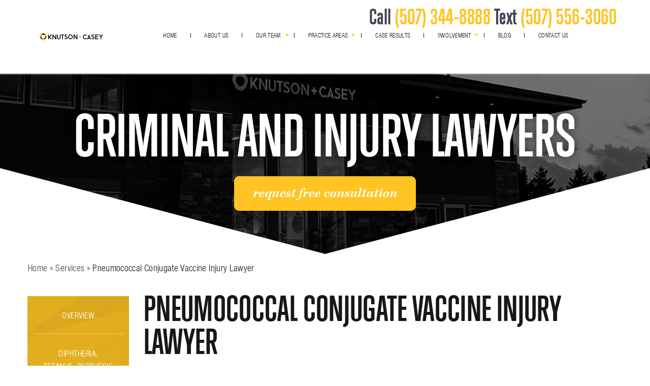

--- FILE ---
content_type: text/html; charset=UTF-8
request_url: https://knutsoncasey.com/services/pneumococcal-conjugate/
body_size: 23530
content:
<!DOCTYPE html>
<html lang="en-US">
<head>
	<meta name="nitro-verify" content="nitro-643860c2d59a687781991120769f0e6ff510565214317">
	<!-- Google Tag Manager -->
<script>(function(w,d,s,l,i){w[l]=w[l]||[];w[l].push({'gtm.start':
new Date().getTime(),event:'gtm.js'});var f=d.getElementsByTagName(s)[0],
j=d.createElement(s),dl=l!='dataLayer'?'&l='+l:'';j.async=true;j.src=
'https://www.googletagmanager.com/gtm.js?id='+i+dl;f.parentNode.insertBefore(j,f);
})(window,document,'script','dataLayer','GTM-MP9SDHD');</script>
<!-- End Google Tag Manager -->
	<!-- Global site tag (gtag.js) - Google Ads: 960144245 -->
<script async src="https://www.googletagmanager.com/gtag/js?id=AW-960144245"></script>
<script>
  window.dataLayer = window.dataLayer || [];
  function gtag(){dataLayer.push(arguments);}
  gtag('js', new Date());

  gtag('config', 'AW-960144245');
</script>
    <meta charset="utf-8"/>
<script type="text/javascript">
/* <![CDATA[ */
var gform;gform||(document.addEventListener("gform_main_scripts_loaded",function(){gform.scriptsLoaded=!0}),document.addEventListener("gform/theme/scripts_loaded",function(){gform.themeScriptsLoaded=!0}),window.addEventListener("DOMContentLoaded",function(){gform.domLoaded=!0}),gform={domLoaded:!1,scriptsLoaded:!1,themeScriptsLoaded:!1,isFormEditor:()=>"function"==typeof InitializeEditor,callIfLoaded:function(o){return!(!gform.domLoaded||!gform.scriptsLoaded||!gform.themeScriptsLoaded&&!gform.isFormEditor()||(gform.isFormEditor()&&console.warn("The use of gform.initializeOnLoaded() is deprecated in the form editor context and will be removed in Gravity Forms 3.1."),o(),0))},initializeOnLoaded:function(o){gform.callIfLoaded(o)||(document.addEventListener("gform_main_scripts_loaded",()=>{gform.scriptsLoaded=!0,gform.callIfLoaded(o)}),document.addEventListener("gform/theme/scripts_loaded",()=>{gform.themeScriptsLoaded=!0,gform.callIfLoaded(o)}),window.addEventListener("DOMContentLoaded",()=>{gform.domLoaded=!0,gform.callIfLoaded(o)}))},hooks:{action:{},filter:{}},addAction:function(o,r,e,t){gform.addHook("action",o,r,e,t)},addFilter:function(o,r,e,t){gform.addHook("filter",o,r,e,t)},doAction:function(o){gform.doHook("action",o,arguments)},applyFilters:function(o){return gform.doHook("filter",o,arguments)},removeAction:function(o,r){gform.removeHook("action",o,r)},removeFilter:function(o,r,e){gform.removeHook("filter",o,r,e)},addHook:function(o,r,e,t,n){null==gform.hooks[o][r]&&(gform.hooks[o][r]=[]);var d=gform.hooks[o][r];null==n&&(n=r+"_"+d.length),gform.hooks[o][r].push({tag:n,callable:e,priority:t=null==t?10:t})},doHook:function(r,o,e){var t;if(e=Array.prototype.slice.call(e,1),null!=gform.hooks[r][o]&&((o=gform.hooks[r][o]).sort(function(o,r){return o.priority-r.priority}),o.forEach(function(o){"function"!=typeof(t=o.callable)&&(t=window[t]),"action"==r?t.apply(null,e):e[0]=t.apply(null,e)})),"filter"==r)return e[0]},removeHook:function(o,r,t,n){var e;null!=gform.hooks[o][r]&&(e=(e=gform.hooks[o][r]).filter(function(o,r,e){return!!(null!=n&&n!=o.tag||null!=t&&t!=o.priority)}),gform.hooks[o][r]=e)}});
/* ]]> */
</script>

    <meta http-equiv="Content-Type" content="text/html; charset=utf-8">
    <meta http-equiv="Content-Style-Type" content="text/css">
    <meta name="viewport" content="width=device-width, initial-scale=1, maximum-scale=1, minimum-scale=1"/>
    <meta name="format-detection" content="telephone=no">
    <link rel="icon" type="image/png" href="https://knutsoncasey.com/wp-content/themes/ilawyer/favicon.ico">
    <meta name='robots' content='index, follow, max-image-preview:large, max-snippet:-1, max-video-preview:-1' />

	<!-- This site is optimized with the Yoast SEO plugin v26.8 - https://yoast.com/product/yoast-seo-wordpress/ -->
	<title>Pneumococcal Conjugate Vaccine Injury | Knutson+Casey</title>
	<meta name="description" content="Pneumococcal Conjugate vaccine related injuries can come with severe side effects. The lawyers at Knutson+Casey can help you today. (507) 344-8888" />
	<link rel="canonical" href="https://knutsoncasey.com/services/pneumococcal-conjugate/" />
	<meta property="og:locale" content="en_US" />
	<meta property="og:type" content="article" />
	<meta property="og:title" content="Pneumococcal Conjugate Vaccine Injury | Knutson+Casey" />
	<meta property="og:description" content="Pneumococcal Conjugate vaccine related injuries can come with severe side effects. The lawyers at Knutson+Casey can help you today. (507) 344-8888" />
	<meta property="og:url" content="https://knutsoncasey.com/services/pneumococcal-conjugate/" />
	<meta property="article:modified_time" content="2024-07-28T03:36:28+00:00" />
	<meta name="twitter:card" content="summary_large_image" />
	<script type="application/ld+json" class="yoast-schema-graph">{"@context":"https://schema.org","@graph":[{"@type":"WebPage","@id":"https://knutsoncasey.com/services/pneumococcal-conjugate/","url":"https://knutsoncasey.com/services/pneumococcal-conjugate/","name":"Pneumococcal Conjugate Vaccine Injury | Knutson+Casey","isPartOf":{"@id":"https://knutsoncasey.com/#website"},"datePublished":"2016-01-20T01:06:02+00:00","dateModified":"2024-07-28T03:36:28+00:00","description":"Pneumococcal Conjugate vaccine related injuries can come with severe side effects. The lawyers at Knutson+Casey can help you today. (507) 344-8888","breadcrumb":{"@id":"https://knutsoncasey.com/services/pneumococcal-conjugate/#breadcrumb"},"inLanguage":"en","potentialAction":[{"@type":"ReadAction","target":["https://knutsoncasey.com/services/pneumococcal-conjugate/"]}]},{"@type":"BreadcrumbList","@id":"https://knutsoncasey.com/services/pneumococcal-conjugate/#breadcrumb","itemListElement":[{"@type":"ListItem","position":1,"name":"Home","item":"https://knutsoncasey.com/"},{"@type":"ListItem","position":2,"name":"Services","item":"https://knutsoncasey.com/services/"},{"@type":"ListItem","position":3,"name":"Pneumococcal Conjugate Vaccine Injury Lawyer"}]},{"@type":"WebSite","@id":"https://knutsoncasey.com/#website","url":"https://knutsoncasey.com/","name":"","description":"","publisher":{"@id":"https://knutsoncasey.com/#organization"},"potentialAction":[{"@type":"SearchAction","target":{"@type":"EntryPoint","urlTemplate":"https://knutsoncasey.com/?s={search_term_string}"},"query-input":{"@type":"PropertyValueSpecification","valueRequired":true,"valueName":"search_term_string"}}],"inLanguage":"en"},{"@type":"Organization","@id":"https://knutsoncasey.com/#organization","name":"Knutson + Casey","url":"https://knutsoncasey.com/","logo":{"@type":"ImageObject","inLanguage":"en","@id":"https://knutsoncasey.com/#/schema/logo/image/","url":"https://knutsoncasey.com/wp-content/uploads/2021/03/logo-7.png","contentUrl":"https://knutsoncasey.com/wp-content/uploads/2021/03/logo-7.png","width":386,"height":44,"caption":"Knutson + Casey"},"image":{"@id":"https://knutsoncasey.com/#/schema/logo/image/"}}]}</script>
	<!-- / Yoast SEO plugin. -->


<link rel="alternate" title="oEmbed (JSON)" type="application/json+oembed" href="https://knutsoncasey.com/wp-json/oembed/1.0/embed?url=https%3A%2F%2Fknutsoncasey.com%2Fservices%2Fpneumococcal-conjugate%2F" />
<link rel="alternate" title="oEmbed (XML)" type="text/xml+oembed" href="https://knutsoncasey.com/wp-json/oembed/1.0/embed?url=https%3A%2F%2Fknutsoncasey.com%2Fservices%2Fpneumococcal-conjugate%2F&#038;format=xml" />
<style id='wp-img-auto-sizes-contain-inline-css' type='text/css'>
img:is([sizes=auto i],[sizes^="auto," i]){contain-intrinsic-size:3000px 1500px}
/*# sourceURL=wp-img-auto-sizes-contain-inline-css */
</style>

<link rel='stylesheet' id='wp-block-library-css' href='https://knutsoncasey.com/wp-includes/css/dist/block-library/style.min.css?ver=6.9' type='text/css' media='all' />
<link rel='stylesheet' id='wc-blocks-style-css' href='https://knutsoncasey.com/wp-content/plugins/woocommerce/assets/client/blocks/wc-blocks.css?ver=wc-10.4.3' type='text/css' media='all' />
<style id='global-styles-inline-css' type='text/css'>
:root{--wp--preset--aspect-ratio--square: 1;--wp--preset--aspect-ratio--4-3: 4/3;--wp--preset--aspect-ratio--3-4: 3/4;--wp--preset--aspect-ratio--3-2: 3/2;--wp--preset--aspect-ratio--2-3: 2/3;--wp--preset--aspect-ratio--16-9: 16/9;--wp--preset--aspect-ratio--9-16: 9/16;--wp--preset--color--black: #000000;--wp--preset--color--cyan-bluish-gray: #abb8c3;--wp--preset--color--white: #ffffff;--wp--preset--color--pale-pink: #f78da7;--wp--preset--color--vivid-red: #cf2e2e;--wp--preset--color--luminous-vivid-orange: #ff6900;--wp--preset--color--luminous-vivid-amber: #fcb900;--wp--preset--color--light-green-cyan: #7bdcb5;--wp--preset--color--vivid-green-cyan: #00d084;--wp--preset--color--pale-cyan-blue: #8ed1fc;--wp--preset--color--vivid-cyan-blue: #0693e3;--wp--preset--color--vivid-purple: #9b51e0;--wp--preset--gradient--vivid-cyan-blue-to-vivid-purple: linear-gradient(135deg,rgb(6,147,227) 0%,rgb(155,81,224) 100%);--wp--preset--gradient--light-green-cyan-to-vivid-green-cyan: linear-gradient(135deg,rgb(122,220,180) 0%,rgb(0,208,130) 100%);--wp--preset--gradient--luminous-vivid-amber-to-luminous-vivid-orange: linear-gradient(135deg,rgb(252,185,0) 0%,rgb(255,105,0) 100%);--wp--preset--gradient--luminous-vivid-orange-to-vivid-red: linear-gradient(135deg,rgb(255,105,0) 0%,rgb(207,46,46) 100%);--wp--preset--gradient--very-light-gray-to-cyan-bluish-gray: linear-gradient(135deg,rgb(238,238,238) 0%,rgb(169,184,195) 100%);--wp--preset--gradient--cool-to-warm-spectrum: linear-gradient(135deg,rgb(74,234,220) 0%,rgb(151,120,209) 20%,rgb(207,42,186) 40%,rgb(238,44,130) 60%,rgb(251,105,98) 80%,rgb(254,248,76) 100%);--wp--preset--gradient--blush-light-purple: linear-gradient(135deg,rgb(255,206,236) 0%,rgb(152,150,240) 100%);--wp--preset--gradient--blush-bordeaux: linear-gradient(135deg,rgb(254,205,165) 0%,rgb(254,45,45) 50%,rgb(107,0,62) 100%);--wp--preset--gradient--luminous-dusk: linear-gradient(135deg,rgb(255,203,112) 0%,rgb(199,81,192) 50%,rgb(65,88,208) 100%);--wp--preset--gradient--pale-ocean: linear-gradient(135deg,rgb(255,245,203) 0%,rgb(182,227,212) 50%,rgb(51,167,181) 100%);--wp--preset--gradient--electric-grass: linear-gradient(135deg,rgb(202,248,128) 0%,rgb(113,206,126) 100%);--wp--preset--gradient--midnight: linear-gradient(135deg,rgb(2,3,129) 0%,rgb(40,116,252) 100%);--wp--preset--font-size--small: 13px;--wp--preset--font-size--medium: 20px;--wp--preset--font-size--large: 36px;--wp--preset--font-size--x-large: 42px;--wp--preset--spacing--20: 0.44rem;--wp--preset--spacing--30: 0.67rem;--wp--preset--spacing--40: 1rem;--wp--preset--spacing--50: 1.5rem;--wp--preset--spacing--60: 2.25rem;--wp--preset--spacing--70: 3.38rem;--wp--preset--spacing--80: 5.06rem;--wp--preset--shadow--natural: 6px 6px 9px rgba(0, 0, 0, 0.2);--wp--preset--shadow--deep: 12px 12px 50px rgba(0, 0, 0, 0.4);--wp--preset--shadow--sharp: 6px 6px 0px rgba(0, 0, 0, 0.2);--wp--preset--shadow--outlined: 6px 6px 0px -3px rgb(255, 255, 255), 6px 6px rgb(0, 0, 0);--wp--preset--shadow--crisp: 6px 6px 0px rgb(0, 0, 0);}:where(.is-layout-flex){gap: 0.5em;}:where(.is-layout-grid){gap: 0.5em;}body .is-layout-flex{display: flex;}.is-layout-flex{flex-wrap: wrap;align-items: center;}.is-layout-flex > :is(*, div){margin: 0;}body .is-layout-grid{display: grid;}.is-layout-grid > :is(*, div){margin: 0;}:where(.wp-block-columns.is-layout-flex){gap: 2em;}:where(.wp-block-columns.is-layout-grid){gap: 2em;}:where(.wp-block-post-template.is-layout-flex){gap: 1.25em;}:where(.wp-block-post-template.is-layout-grid){gap: 1.25em;}.has-black-color{color: var(--wp--preset--color--black) !important;}.has-cyan-bluish-gray-color{color: var(--wp--preset--color--cyan-bluish-gray) !important;}.has-white-color{color: var(--wp--preset--color--white) !important;}.has-pale-pink-color{color: var(--wp--preset--color--pale-pink) !important;}.has-vivid-red-color{color: var(--wp--preset--color--vivid-red) !important;}.has-luminous-vivid-orange-color{color: var(--wp--preset--color--luminous-vivid-orange) !important;}.has-luminous-vivid-amber-color{color: var(--wp--preset--color--luminous-vivid-amber) !important;}.has-light-green-cyan-color{color: var(--wp--preset--color--light-green-cyan) !important;}.has-vivid-green-cyan-color{color: var(--wp--preset--color--vivid-green-cyan) !important;}.has-pale-cyan-blue-color{color: var(--wp--preset--color--pale-cyan-blue) !important;}.has-vivid-cyan-blue-color{color: var(--wp--preset--color--vivid-cyan-blue) !important;}.has-vivid-purple-color{color: var(--wp--preset--color--vivid-purple) !important;}.has-black-background-color{background-color: var(--wp--preset--color--black) !important;}.has-cyan-bluish-gray-background-color{background-color: var(--wp--preset--color--cyan-bluish-gray) !important;}.has-white-background-color{background-color: var(--wp--preset--color--white) !important;}.has-pale-pink-background-color{background-color: var(--wp--preset--color--pale-pink) !important;}.has-vivid-red-background-color{background-color: var(--wp--preset--color--vivid-red) !important;}.has-luminous-vivid-orange-background-color{background-color: var(--wp--preset--color--luminous-vivid-orange) !important;}.has-luminous-vivid-amber-background-color{background-color: var(--wp--preset--color--luminous-vivid-amber) !important;}.has-light-green-cyan-background-color{background-color: var(--wp--preset--color--light-green-cyan) !important;}.has-vivid-green-cyan-background-color{background-color: var(--wp--preset--color--vivid-green-cyan) !important;}.has-pale-cyan-blue-background-color{background-color: var(--wp--preset--color--pale-cyan-blue) !important;}.has-vivid-cyan-blue-background-color{background-color: var(--wp--preset--color--vivid-cyan-blue) !important;}.has-vivid-purple-background-color{background-color: var(--wp--preset--color--vivid-purple) !important;}.has-black-border-color{border-color: var(--wp--preset--color--black) !important;}.has-cyan-bluish-gray-border-color{border-color: var(--wp--preset--color--cyan-bluish-gray) !important;}.has-white-border-color{border-color: var(--wp--preset--color--white) !important;}.has-pale-pink-border-color{border-color: var(--wp--preset--color--pale-pink) !important;}.has-vivid-red-border-color{border-color: var(--wp--preset--color--vivid-red) !important;}.has-luminous-vivid-orange-border-color{border-color: var(--wp--preset--color--luminous-vivid-orange) !important;}.has-luminous-vivid-amber-border-color{border-color: var(--wp--preset--color--luminous-vivid-amber) !important;}.has-light-green-cyan-border-color{border-color: var(--wp--preset--color--light-green-cyan) !important;}.has-vivid-green-cyan-border-color{border-color: var(--wp--preset--color--vivid-green-cyan) !important;}.has-pale-cyan-blue-border-color{border-color: var(--wp--preset--color--pale-cyan-blue) !important;}.has-vivid-cyan-blue-border-color{border-color: var(--wp--preset--color--vivid-cyan-blue) !important;}.has-vivid-purple-border-color{border-color: var(--wp--preset--color--vivid-purple) !important;}.has-vivid-cyan-blue-to-vivid-purple-gradient-background{background: var(--wp--preset--gradient--vivid-cyan-blue-to-vivid-purple) !important;}.has-light-green-cyan-to-vivid-green-cyan-gradient-background{background: var(--wp--preset--gradient--light-green-cyan-to-vivid-green-cyan) !important;}.has-luminous-vivid-amber-to-luminous-vivid-orange-gradient-background{background: var(--wp--preset--gradient--luminous-vivid-amber-to-luminous-vivid-orange) !important;}.has-luminous-vivid-orange-to-vivid-red-gradient-background{background: var(--wp--preset--gradient--luminous-vivid-orange-to-vivid-red) !important;}.has-very-light-gray-to-cyan-bluish-gray-gradient-background{background: var(--wp--preset--gradient--very-light-gray-to-cyan-bluish-gray) !important;}.has-cool-to-warm-spectrum-gradient-background{background: var(--wp--preset--gradient--cool-to-warm-spectrum) !important;}.has-blush-light-purple-gradient-background{background: var(--wp--preset--gradient--blush-light-purple) !important;}.has-blush-bordeaux-gradient-background{background: var(--wp--preset--gradient--blush-bordeaux) !important;}.has-luminous-dusk-gradient-background{background: var(--wp--preset--gradient--luminous-dusk) !important;}.has-pale-ocean-gradient-background{background: var(--wp--preset--gradient--pale-ocean) !important;}.has-electric-grass-gradient-background{background: var(--wp--preset--gradient--electric-grass) !important;}.has-midnight-gradient-background{background: var(--wp--preset--gradient--midnight) !important;}.has-small-font-size{font-size: var(--wp--preset--font-size--small) !important;}.has-medium-font-size{font-size: var(--wp--preset--font-size--medium) !important;}.has-large-font-size{font-size: var(--wp--preset--font-size--large) !important;}.has-x-large-font-size{font-size: var(--wp--preset--font-size--x-large) !important;}
/*# sourceURL=global-styles-inline-css */
</style>

<style id='classic-theme-styles-inline-css' type='text/css'>
/*! This file is auto-generated */
.wp-block-button__link{color:#fff;background-color:#32373c;border-radius:9999px;box-shadow:none;text-decoration:none;padding:calc(.667em + 2px) calc(1.333em + 2px);font-size:1.125em}.wp-block-file__button{background:#32373c;color:#fff;text-decoration:none}
/*# sourceURL=/wp-includes/css/classic-themes.min.css */
</style>
<link rel='stylesheet' id='toc-screen-css' href='https://knutsoncasey.com/wp-content/plugins/table-of-contents-plus/screen.min.css?ver=2411.1' type='text/css' media='all' />
<link rel='stylesheet' id='widgetopts-styles-css' href='https://knutsoncasey.com/wp-content/plugins/widget-options/assets/css/widget-options.css?ver=4.1.3' type='text/css' media='all' />
<link rel='stylesheet' id='woocommerce-layout-css' href='https://knutsoncasey.com/wp-content/plugins/woocommerce/assets/css/woocommerce-layout.css?ver=10.4.3' type='text/css' media='all' />
<link rel='stylesheet' id='woocommerce-smallscreen-css' href='https://knutsoncasey.com/wp-content/plugins/woocommerce/assets/css/woocommerce-smallscreen.css?ver=10.4.3' type='text/css' media='only screen and (max-width: 768px)' />
<link rel='stylesheet' id='woocommerce-general-css' href='https://knutsoncasey.com/wp-content/plugins/woocommerce/assets/css/woocommerce.css?ver=10.4.3' type='text/css' media='all' />
<style id='woocommerce-inline-inline-css' type='text/css'>
.woocommerce form .form-row .required { visibility: visible; }
/*# sourceURL=woocommerce-inline-inline-css */
</style>
<link rel='stylesheet' id='starter-style-css' href='https://knutsoncasey.com/wp-content/themes/ilawyer/style.css?ver=6.9' type='text/css' media='all' />
<link rel='stylesheet' id='screen.css-css' href='https://knutsoncasey.com/wp-content/themes/ilawyer/dist/styles/screen.css?ver=6.9' type='text/css' media='all' />
<script type="text/javascript" src="https://knutsoncasey.com/wp-includes/js/jquery/jquery.js" id="jquery-js"></script>
<script type="text/javascript" src="https://knutsoncasey.com/wp-content/plugins/1p21-alertbar/js/js.cookie.min.js?ver=6.9" id="js-cookies-js"></script>
<script type="text/javascript" src="https://knutsoncasey.com/wp-content/plugins/woocommerce/assets/js/jquery-blockui/jquery.blockUI.min.js?ver=2.7.0-wc.10.4.3" id="wc-jquery-blockui-js" data-wp-strategy="defer"></script>
<script type="text/javascript" id="wc-add-to-cart-js-extra">
/* <![CDATA[ */
var wc_add_to_cart_params = {"ajax_url":"/wp-admin/admin-ajax.php","wc_ajax_url":"/?wc-ajax=%%endpoint%%","i18n_view_cart":"View cart","cart_url":"https://knutsoncasey.com/cart/","is_cart":"","cart_redirect_after_add":"no"};
//# sourceURL=wc-add-to-cart-js-extra
/* ]]> */
</script>
<script type="text/javascript" src="https://knutsoncasey.com/wp-content/plugins/woocommerce/assets/js/frontend/add-to-cart.min.js?ver=10.4.3" id="wc-add-to-cart-js" data-wp-strategy="defer"></script>
<script type="text/javascript" src="https://knutsoncasey.com/wp-content/plugins/woocommerce/assets/js/js-cookie/js.cookie.min.js?ver=2.1.4-wc.10.4.3" id="wc-js-cookie-js" defer="defer" data-wp-strategy="defer"></script>
<script type="text/javascript" id="woocommerce-js-extra">
/* <![CDATA[ */
var woocommerce_params = {"ajax_url":"/wp-admin/admin-ajax.php","wc_ajax_url":"/?wc-ajax=%%endpoint%%","i18n_password_show":"Show password","i18n_password_hide":"Hide password"};
//# sourceURL=woocommerce-js-extra
/* ]]> */
</script>
<script type="text/javascript" src="https://knutsoncasey.com/wp-content/plugins/woocommerce/assets/js/frontend/woocommerce.min.js?ver=10.4.3" id="woocommerce-js" defer="defer" data-wp-strategy="defer"></script>
<script type="text/javascript" src="https://knutsoncasey.com/wp-content/plugins/js_composer/assets/js/vendors/woocommerce-add-to-cart.js?ver=5.4.7" id="vc_woocommerce-add-to-cart-js-js"></script>
<script type="text/javascript" id="WCPAY_ASSETS-js-extra">
/* <![CDATA[ */
var wcpayAssets = {"url":"https://knutsoncasey.com/wp-content/plugins/woocommerce-payments/dist/"};
//# sourceURL=WCPAY_ASSETS-js-extra
/* ]]> */
</script>
<link rel="https://api.w.org/" href="https://knutsoncasey.com/wp-json/" /><link rel="alternate" title="JSON" type="application/json" href="https://knutsoncasey.com/wp-json/wp/v2/pages/880" /><link rel="EditURI" type="application/rsd+xml" title="RSD" href="https://knutsoncasey.com/xmlrpc.php?rsd" />
<meta name="generator" content="WordPress 6.9" />
<meta name="generator" content="WooCommerce 10.4.3" />
<link rel='shortlink' href='https://knutsoncasey.com/?p=880' />
<!-- start Simple Custom CSS and JS -->
<style type="text/css">
.ff-antonio, .ff-antonio p{
	font-family: 'Antonio', sans-serif;
}
.ff-lato, .ff-lato p{
	font-family: 'Lato', sans-serif;
}

@media (max-width:767px){
	body > .container{
		padding-top: 170px;
	}
}

.service-box{
	border: 1px solid black;
    width: calc(20% - 20px);
    position: relative;
    min-height: 160px;
    min-width: 288px;
    display: flex;
    padding: 60px 10px 10px;
    justify-content: center;
    margin: 50px 10px 0;
    text-align: center;
    box-sizing: border-box;
}

.service-box-ico{
	position: absolute;
    left: calc(50% - 50px);
    top: -35px;
    padding: 5px;
    width: 100px;
    background: #fff;
    display: flex;
    justify-content: center;
}

.service-box a{
    font-family: 'Antonio', sans-serif;
    font-size: 30px;
}


</style>
<!-- end Simple Custom CSS and JS -->
<!-- start Simple Custom CSS and JS -->
<style type="text/css">
.page-case-results .result.result-v2 p:nth-child(1):before,
.page-case-results .result.result-v2 p:nth-child(3):before{
	display: none;
}

.page-case-results .result.result-v2 p:nth-child(1) {
	content: 'result';
    font-family: "Kepler";
    color: #ffc423;
    font-size: 20px;
    line-height: 24px;
    letter-spacing: .4px;
    display: block;
    margin: 0 auto 20px;
	text-transform: none;
}

</style>
<!-- end Simple Custom CSS and JS -->
<!-- start Simple Custom CSS and JS -->
<script type="text/javascript">
jQuery(document).ready(function ($) {   
// SIDEBAR DROPDOWN MENUS
    jQuery('#menu-sidebar-areas-served > li.menu-item-has-children').click(function() {
        jQuery(this).children('.sub-menu').toggleClass("open");
    });
	
    $('.dropdown-arrow').click(function(e) {
		e.preventDefault();
		e.stopPropagation();
		let opened = $(this).parent().parent().hasClass("open");
		$("#menu-header").find(".open").removeClass("open");
        $(this).parents(".menu-item-has-children").addClass("open");
        if(opened) $(this).parent().parent().removeClass("open");
    });
});  </script>
<!-- end Simple Custom CSS and JS -->
<!-- HFCM by 99 Robots - Snippet # 1: GSC -->
<meta name="google-site-verification" content="4TEkk9mcfu0xCrRy-zOWjfYpJ2kdnIpijDwLoWtYb48" />
<!-- /end HFCM by 99 Robots -->
<!-- HFCM by 99 Robots - Snippet # 2: Bing Webmaster Tools -->
<meta name="msvalidate.01" content="B13700A88D310DD0607A26435B2BCDC3" />
<!-- /end HFCM by 99 Robots -->
<!-- HFCM by 99 Robots - Snippet # 5: Local Business Schema -->
<script type="application/ld+json">
{
"@context":"https://schema.org",
"@type":"LocalBusiness",
"@id":"https://knutsoncasey.com/services/mankato-personal-injury/",
"additionalType":
[
"https://en.wikipedia.org/wiki/Personal_injury_lawyer",
"https://en.wikipedia.org/wiki/Traffic_collision"],
"url":"https://knutsoncasey.com/services/mankato-personal-injury/",
"name":"Knutson + Casey",
"currenciesAccepted":["USD"],
"openingHours":"Mo-Fr 08:00-17:00",
"alternatename":"Knutson + Casey in Mankato, MN", 
"brand":"Knutson + Casey",
"disambiguatingdescription":"MANKATO PERSONAL INJURY ATTORNEY",
"mainEntityOfPage":"https://www.google.com/search?q=knowledge+graph+api&kponly&kgmid=/g/11b6dh3603",
"award":["Top 100 Trial Lawyers (National Trial Lawyers) – 2014","Minnesota Attorney of the Year – 2011","Attorney AVVO Rating of 10/10 (Highest Rating)","Minnesota Super Lawyers list – 2011, 2012, 2013, 2014, 2015, 2016"],
"areaServed":
{
"@type": "City",
"name": "Mankato",
"url": "https://www.wikidata.org/wiki/Q913243"
},
"description":"At Knutson + Casey in Mankato, MN our firm handles a wide range of cases, including personal injury, criminal defense, estate planning, and family law. Since 1992, our firm has offered a unique combination of big firm power along with the personal attention to detail that you would expect from a smaller firm. You will receive full focus on your case from one of our experienced lawyers, overseeing it's growth from start to finish. Whether your legal need is the result of an accident-related injury, an upcoming divorce or a business-related matter, contact Knutson + Casey. Call today and set up a free consultation to discuss your options with a member of our firm.",
"paymentAccepted":"Cash, Visa, Mastercard, American Express, Interac Debit, PayPal, Apple Pay",
"sameAs":["https://goo.gl/maps/khr2HAG3cEeXW55A8","https://www.facebook.com/knutsoncaseylaw","https://www.avvo.com/attorneys/56001-mn-randall-knutson-1645432.html","https://www.avvo.com/attorneys/56001-mn-patrick-casey-1646748.html"],
"priceRange":"$1000-$25000",
"hasMap":"https://www.google.com/maps/d/edit?mid=1cvEotYxrUqpHE6OD2agAnIfsYUruf4k",
"email":"info@knutsoncasey.com",
"telephone":"(507) 344-8888",
"aggregateRating":
{
"@type":"AggregateRating",
"ratingValue":"4.6",
"reviewCount":"89"
},
"foundingDate": "2014",
"department":
{
"@type": "Organization",
"name":"Knutson + Casey",
"url":"https://knutsoncasey.com/"
},
"founder":
[
{
"@type": "Person",
"name": "Business Owner",
"additionalName": "Randy Knutson",
"affiliation" : "Minnesota State Bar",
"alumniOf" : "J.D. 1992, Hamline University School of Law (cum laude)",
"brand" : "Knutson + Casey",
"email" : "info@knutsoncasey.com",
"jobTitle" : "Company Owner",
"knowsAbout": ["Minneapolis Car Accident Lawyer - https://knutsoncasey.com/services/mankato-car-accident-attorney/","MANKATO ASSAULT VICTIM LAWYER  - https://knutsoncasey.com/services/mankato-assault-victim-lawyer/"],
"memberOf" : "Minnesota State Bar",
"naics" : "541110",
"workLocation" : "Knutson + Casey - 52JQ+8W Mankato, Minnesota",
"hasCredential":
{
"@type": "EducationalOccupationalCredential",
"name" : "Minnesota State Bar",
"description" : "The Minnesota State Bar Association promotes the highest standards of excellence and inclusion within the legal profession, provides valued resources to its members, and strives to improve the law and the equal administration of justice for all.",
"educationalLevel" : {
"@type": "DefinedTerm",
"name": "Juris Doctor",
"inDefinedTermSet": "https://en.wikipedia.org/wiki/Juris_Doctor"  
},
"credentialCategory" : {
"@type": "DefinedTerm",
"name": "Minnesota State Bar License",
"termCode": "0229891"
}
}
}
],
"address": {
"@type": "PostalAddress",
"addressLocality": "Mankato",
"addressRegion": "MN",
"postalCode": "56001",
"streetAddress": "196 St Andrews Dr #100",
"addressCountry": "US"},
"contactPoint":
{
 "@type": "ContactPoint",
 "contactType": "Consultation",
 "telephone": "[+507-344-8888]",
 "email": "info@knutsoncasey.com"
 },
"geo":
{
"@type":"GeoCoordinates",
"latitude":"44.18079868767571",
"longitude":"-93.96021174191934"
}
}
</script>

<!-- /end HFCM by 99 Robots -->
<!-- HFCM by 99 Robots - Snippet # 6: Organization Schema -->
<script type="application/ld+json">
{
  "@context": "https://schema.org",
  "@type": "Organization",
  "name": "Knutson + Casey",
  "url": "https://knutsoncasey.com/",
  "logo": "https://knutsoncasey.com/wp-content/themes/ilawyer/images/logo.svg",
  "sameAs": [
    "https://www.facebook.com/knutsoncaseylaw",
    "https://www.instagram.com/knutson.casey/?hl=en",
    "https://bo.linkedin.com/company/knutson-casey",
    "https://twitter.com/knutsoncaseylaw?lang=en",
    "https://www.youtube.com/c/KnutsonCasey"
  ]
}
</script>
<!-- /end HFCM by 99 Robots -->
	<noscript><style>.woocommerce-product-gallery{ opacity: 1 !important; }</style></noscript>
	<meta name="generator" content="Powered by WPBakery Page Builder - drag and drop page builder for WordPress."/>
<!--[if lte IE 9]><link rel="stylesheet" type="text/css" href="https://knutsoncasey.com/wp-content/plugins/js_composer/assets/css/vc_lte_ie9.min.css" media="screen"><![endif]-->		<style type="text/css" id="wp-custom-css">
			/*Header*/
@media (min-width: 1200px) {
	header .logos-wrapper {
		width: 20%;
		padding: 20px 0;
		float: left;
		display: flex;
		align-items: center;
		justify-content: center;
	}
}

header .logos-wrapper .logo {
	width:50%;
	padding:0;
}

header .logos-wrapper .logo-callhurt img {
	max-height: 100px;
	height: 100%;
}

header .logos-wrapper .logo img{
	height:auto;
	min-height:85px
}

/*----*/

.banner a.btn {
	background: #ffc423;
}


/*Home page*/
.home .case-results-slider .result,
.page-template-page-home-new .case-results-slider .result {
	background: #ffc423;
	max-width:90%;
	padding-top: 20px;
}

.home .case-results-slider .result p:nth-child(1),
.home .case-results-slider .result p:nth-child(4),
.page-template-page-home-new .case-results-slider .result p:nth-child(1),
.page-template-page-home-new .case-results-slider .result p:nth-child(4) {
	color:#fff;
}

.home .practice-areas,
.page-template-page-home-new .practice-areas {
	z-index:6667;
}



/*About*/

.awards.about-us {
	width: 100%;
	margin: 0;	
	position: relative;
	padding-bottom: 0;
	padding-top: 40px;
}

.selling-points.about-us {
	padding-top: 0;
	padding-bottom: 0;
}

.page-template-page-about footer {
	padding-top:0;
}


/* ========================================
Sidebar
======================================== */
.sidebar .form {
	padding-top: 20px;
	padding-bottom: 20px;
	position: relative;
	border-bottom: 1px solid #fff;
}

.sidebar .form  h3 {
	font-family: "Helvetica Regular";
	font-size: 23px;
	line-height: 30px;
	letter-spacing: 0.35px;
	color: #ffc423;	
	margin-bottom:0;
}
.sidebar .form  p {
	text-align: center;
	font-family: "Helvetica Bold";
	text-transform: uppercase;
	font-size: 12px;
	margin-bottom: 10px;
}

.sidebar .form .gform_wrapper {
	max-width: 100%;
}

.sidebar .form .gform_wrapper ul li {
	padding: 0;
	margin-bottom: 0;
}

.sidebar .form .gform_wrapper ul li:before {
	display: none;
}

.sidebar .form .gform_wrapper ul li .gfield_label {
	display: none;
}

.sidebar .form .gform_wrapper ul li input, .sidebar .form .gform_wrapper ul li textarea, .sidebar .form .gform_wrapper ul li select {
	width: calc(100% - 30px);
}

.sidebar .form .gform_wrapper ul li input, .sidebar .form .gform_wrapper ul li textarea, .sidebar .form .gform_wrapper ul li select {
	background: #f3f3f3;
	border: 1px solid #b7b7b7;
	box-shadow: none;
	font-family: "Helvetica Light";
	font-size: 18px;
	line-height: 1;
	border-radius: 5px;
	padding: 15px;
}

.sidebar .form .gform_wrapper ul li select {
	border-radius: 0 !important;
	width: 100%;
	padding: 15px;
	height: 55px;
}

.sidebar .form .gform_wrapper ul li#field_1_6, .sidebar .form .gform_wrapper ul li#field_1_7 {
	display: none;
}

.sidebar .form .gform_wrapper .gform_footer input[type=submit] {
	background: #ffc423 !important;
	color: #191617 !important;
	font-family: "Kepler" !important;
	text-transform: lowercase !important;
	box-shadow: none !important;
	border: 0 !important;
	width: 120px !important;
	display: block !important;
	margin: auto !important;
	line-height: 1 !important;
	padding: 15px !important;
	border-radius: 10px !important;
	cursor: pointer !important;
	font-size: 20px !important;
}

.sidebar .form .gform_wrapper .gform_footer input[type=submit]:hover {
	background: #191617 !important;
	color: #ffc423 !important;
}

.sidebar .form .gform_wrapper ::-webkit-input-placeholder {
	color: #191617;
}

.sidebar .form .gform_wrapper :-moz-placeholder {
	color: #191617;
}

.sidebar .form .gform_wrapper :-ms-input-placeholder {
	color: #191617;
}

/*Footer*/
.reviews {
	margin-top: 20px!important;
}

footer .contact-info .recent-posts {
	height: auto !important;
}

@media (min-width: 768px) {
	footer {
		padding-top: 0;
	}
}

/*review*/

.review-page-wrap .review-single img {
	margin-bottom:0
}

.review-page-wrap .google-review.review-single {
	top:0;
}

.review-page-wrap .review-wrap {
	margin-top: 50px;
}

/*Media*/

@media (min-width: 1200px) {
	.community-involvement {
		padding-bottom: 0;
		padding-top: 100px;
	}
	.testimonials {
		padding-top: 100px;
		padding-bottom: 50px;
	}	
	.case-results {
		padding-top: 100px;
		padding-bottom: 290px;
	}	
	.home .case-results .case-results-slider {
		margin-top: 130px;
	}	
	.our-firm {
		padding-top: 70px;
		padding-bottom: 125px;
	}
	.how-we-can-help {
		padding-top: 220px;
		padding-bottom: 90px;
	}	
	.home .selling-points {
		padding-top: 80px;
		padding-bottom: 150px;
	}	
	footer .contact-info {
		padding-top: 250px;
		padding-bottom: 80px;
	}
	.practice-areas {
		margin-top: -1130px;
	}
	/*Header paddings*/
	body:not(.home) .banner {
		padding-top: 150px;
	}
}


@media (min-width: 768px) {
	/*Header paddings*/
	body:not(.home) .banner {
		padding-top: 90px;
	}
}

@media (max-width: 767px) {
	footer .contact-info .social {
		margin: 0 auto;
		display: flex;
	}
	.page-template-template-attorney-profile 	  img.attorney-img {
		max-height:400px;
		display:block;
		margin:0 auto;
	}
	body:not(.home) .sidebar .menu li a,
	body:not(.home) .sidebar .menu li#menu-item-317 a {
		padding: 10px 40px;
	}
	body:not(.home) .sidebar .menu li.menu-item-has-children a:before {
		top: 20px;
	}
	.awards {
		min-height:350px;
	}
	/* 	.home .banner {
	background-position-y: 170px;
} */
	/*Header paddings*/
	body:not(.home) .content.col-md-9	{
		/*padding-top: 230px;*/
		/*padding-top: 100px;*/
	}	
	.breadcrumbs-container{
		display:none;
	}
	.single-post .wp-block-image img,
	.single-post p img{
		max-width: 100%;
		height: auto;
		width: 100%;
	}	
	/*.single-post .content  h1,
	.page-template-default .content  h1 {*/
	body:not(.home)	.content  h1 {
		font-size:40px;
	}

	body:not(.home) .container > .content, body:not(.home) .container > .row > .content {
		padding-top: 0px;
	}
	body:not(.home) > .container {
		padding-top: 170px;
	}
	body:not(.home) #selling-points{
		padding-top: 170px;
	}
	#selling-points + .container{
		padding-top:0;
	}
}

/* breadcrumbs */

.breadcrumbs-container{
	margin-bottom:-80px;
	z-index:9;
}

@media (max-width:767px){
	.breadcrumbs-container{
		/*padding-top:120px;*/
		margin-bottom:-120px;
		padding-top:190px;
	}
	#breadcrumbs {
		display: none;
	}
	.page-id-13 	.breadcrumbs-container{
		padding-top:170px;
		margin-bottom:0;
	}
}

/*Header paddings*/
@media (min-width: 768px) and (max-width: 1199px) {
	header .logo {
		margin-left: 0;
		float: none;
		padding: 0;
	}	
	body:not(.home) .banner{
		padding-top: 230px;
	}	
}

/* testimonials */
.page-testimonials .testimonial p:nth-child(1):before {
	background: url(/wp-content/themes/ilawyer/images/testimonials-stars-f.png) center center no-repeat;
}

.grecaptcha-badge{
	visibility:hidden;
}

.js_active .nav-collapse {
	clip: rect(0 0 0 0);
	max-height: 0;
	position: absolute;
	display: block;
	zoom: 1;
}
.content iframe.lazyloaded {
	max-width: 853px;
	width: 100%;
	height: 480px;
}

@media only screen and (max-width:1200px) {
	.home .banner {
		background-position-y: 130px;
	}
}

@media only screen and (max-width:767px) {
	.home .banner {
		background-position-y: 65px;
	}
	.case-results {
		margin-top: -30px!important;
		padding-top: 65px!important;
		padding-bottom: 20px;
	}
	.testimonials {
		padding-top: 90px!important;
		padding-bottom: 30px;
	}
	button.slick-prev.slick-arrow, button.slick-next.slick-arrow {
		margin-bottom: 170px;
	}
}

@media only screen and (max-width:991px) {
	#free-consultation-sidebar{
		display:none;
	}
}

.dropdown-arrow{
	display:none;
	width: 32px;
	height: 32px;
	position: absolute;
	top: 12px;
	right: 5%;
}

.dropdown-arrow::after{
	content:'';
	display:block;
	margin: 12px auto 0;
	width:0px;
	border-top: 8px solid #ffc423;
	border-right: 8px solid transparent;
	border-left: 8px solid transparent;
}

@media (max-width: 1199px){
	header #menu-header {
		padding-bottom: 300px;
	}
	.dropdown-arrow{
		display:block;
	}
	header #menu-header li.sub-dropdown:hover > .sub-menu {
		display: none;
	}
	header #menu-header li.dropdown:hover >.sub-menu {
		display: none;
	}
	header #menu-header li.open.open > .sub-menu{
		display:block;
	}
	header #menu-header li.menu-item-has-children::after {
		content: none;
	}
}


.form-minnesota{
	margin-bottom:0;
	text-align:center;
	font-weight:700;
	font-size:24px;
	display:none;
}

.page-id-96 .form-minnesota,.page-id-2812 .form-minnesota,.page-id-113 .form-minnesota,.page-id-99 .form-minnesota,.page-id-4752 .form-minnesota,.page-id-4800 .form-minnesota,.page-id-118 .form-minnesota,.page-id-3675 .form-minnesota,.page-id-4789 .form-minnesota,.page-id-107 .form-minnesota,.page-id-114 .form-minnesota,.page-id-108 .form-minnesota,.page-id-4795 .form-minnesota,.page-id-98 .form-minnesota,.page-id-97 .form-minnesota,.page-id-116 .form-minnesota,.page-id-117 .form-minnesota,.page-id-100 .form-minnesota,.page-id-4270 .form-minnesota,.page-id-4048 .form-minnesota,.page-id-102 .form-minnesota,.page-id-4176 .form-minnesota,.page-id-4044 .form-minnesota,.page-id-4722 .form-minnesota,.page-id-4714 .form-minnesota,.page-id-4805 .form-minnesota,.page-id-4226 .form-minnesota,.page-id-101 .form-minnesota,.page-id-3843 .form-minnesota,.page-id-3888 .form-minnesota,.page-id-104 .form-minnesota,.page-id-120 .form-minnesota,.page-id-115 .form-minnesota,.page-id-4778 .form-minnesota,.page-id-105 .form-minnesota,.page-id-4792 .form-minnesota,.page-id-103 .form-minnesota,.page-id-3667 .form-minnesota,.page-id-34 .form-minnesota,.page-id-4717 .form-minnesota,.page-id-4152 .form-minnesota,.page-id-4191 .form-minnesota,.page-id-4771 .form-minnesota,.page-id-4183 .form-minnesota{
	display:block;
}

header .phone-menu .phone {
	color:#fff;
}

@media (min-width: 1200px){
	.selling-points .item:nth-child(1) p {
		padding: 0 25px;
	}
	
	header .phone-menu .phone {
		color:#434552;
	}
}


header .phone-menu .phone a{
    color: #ffc423;
}

@media (max-width: 767px){
	header .phone-menu .phone {
		font-size:20px;
}
}


@media (max-width: 359px){
	header .phone-menu .phone {
		font-size:17px;
}
}

#toc_container li::before{
	content:unset;
}





.testimonials h2.large {
	font-size: 36px;
	line-height: 35px;
	letter-spacing: .35px;
	text-transform: uppercase;
	font-family: "Trump Bold";
	color: #fff;
	margin-bottom: 30px;
}

.selling-points .item h2.large {
	font-family: "Trump Bold";
	font-size: 28px;
	line-height: 30px;
	letter-spacing: .5px;
	text-transform: uppercase;
	color: #191617;
	position: relative;
	margin-top: -15px;
	margin-bottom: 10px;
}

.selling-points .item h2.large::after {
	content: '+';
	display: block;
	color: #ffc423;
	font-size: 50px;
	font-family: "Trump Regular";
	margin-bottom: 10px;
}

.community-involvement h2.large {
	font-family: "Trump Bold";
	text-transform: uppercase;
	color: #191617;
	font-size: 36px;
	line-height: 40px;
	letter-spacing: .35px;
	padding: 0 10vw;
}
.footer-attorneys h2.large {
	font-family: "Trump Bold";
	text-transform: uppercase;
	color: #191617;
	font-size: 36px;
	line-height: 40px;
	letter-spacing: .35px;
	padding: 0 10vw;
}
.featured-in h2.large {
	font-family: "Trump Bold";
	text-transform: uppercase;
	color: #191617;
	font-size: 36px;
	line-height: 40px;
	letter-spacing: .35px;
	padding: 0 10vw;
}
.how-we-can-help h2.large {
	font-family: "Trump Bold";
	text-transform: uppercase;
	color: #191617;
	font-size: 36px;
	line-height: 50px;
	letter-spacing: .35px;
	position: relative;
	margin-bottom: 10px;
}
.how-we-can-help h2.large::after {
	content: '+';
	display: block;
	color: #ffc423;
	font-size: 50px;
	font-family: "Trump Regular";
}
footer .form h2.large {
	font-family: "Trump Bold";
	text-transform: uppercase;
	color: #191617;
	font-size: 36px;
	letter-spacing: .35px;
	text-align: center;
}
footer .contact-info h2.large {
	font-family: "Trump Regular";
	text-transform: uppercase;
	font-size: 35px;
	letter-spacing: .75px;
	line-height: 1;
	border: 1px solid #fff;
	width: 85.5%;
	margin: 0 auto 50px;
	display: block;
	padding: 15px;
	color: #ffc423;
}
.case-results h2.large {
	font-family: "Trump Bold";
	font-size: 36px;
	letter-spacing: .75px;
	color: #fff;
	text-transform: uppercase;
}

@media (min-width: 768px){
	.testimonials h2.large {
		font-size: 65px;
		line-height: 35px;
		margin-bottom: 50px;
	}
	.selling-points .item h2.large {
		font-size: 40px;
		line-height: 30px;
	}
	.community-involvement h2.large {
		font-size: 65px;
		line-height: 100px;
		letter-spacing: .35px;
		margin-bottom: 60px;
	}
	.footer-attorneys h2.large {
		font-size: 65px;
		line-height: 100px;
		letter-spacing: .35px;
		margin-bottom: 60px;
	}
	.featured-in h2.large {
		font-size: 65px;
		line-height: 100px;
		letter-spacing: .35px;
		margin-bottom: 60px;
	}
	footer .form h2.large {
		font-size: 65px;
		line-height: 100px;
		letter-spacing: .35px;
		margin-bottom: 0;
	}
	footer .contact-info h2.large {
		width: 76%;
		margin: 0 auto 50px;
	}
	.how-we-can-help h2.large {
		font-size: 65px;
		letter-spacing: .35px;
		text-align: center;
	}
	.how-we-can-help h2.large::after {
		font-size: 80px;
		margin: 20px auto;
	}
	.case-results h2.large {
		font-size: 65px;
		margin-bottom: 60px;
	}
}

@media (min-width: 1200px){
	.testimonials h2.large {
		font-size: 85px;
	}
	.selling-points .item h2.large {
		width: 80%;
		margin: -15px auto 10px;
		line-height: 1;
		padding: 0 2vw;
	}
	.community-involvement h2.large {
		font-size: 85px;
		margin-bottom: 80px;
	}
	.footer-attorneys h2.large {
		font-size: 85px;
		margin-bottom: 80px;
	}
	.featured-in h2.large {
		font-size: 85px;
		margin-bottom: 80px;
	}
	footer .form h2.large {
		font-size: 85px;
		line-height: 100px;
		margin-bottom: 15px;
	}
	footer .contact-info h2.large {
		width: 85%;
	}
	.how-we-can-help h2.large {
		font-size: 85px;
	}
	.how-we-can-help h2.large::after {
		margin: 40px auto 20px;
		line-height: 0;
	}
	.case-results h2.large {
		font-size: 85px;
	}
}

.featured-in{
	margin-top:50px;
	padding:0 20px;
	box-sizing: border-box;
}

.featured-in h2, .footer-attorneys h2{
	text-align:center;
}

.featured-in .featured-slider{
	display:flex;
	flex-direction:row;
	width:100%;
	max-width:1200px;
	margin:auto;
	align-items:center;
	gap:50px;
}

.featured-in .featured-slider img{
	max-height:100px;
	max-width:100%;
}

@media (max-width:1024px){
	.featured-in .featured-slider{
		flex-wrap: wrap;
		justify-content: center;
	}

	.featured-in .featured-slider img{
		max-width:150px;
	}
}




.footer-attorneys{
	margin-top:50px;
}

.footer-attorneys .attorney {
    margin-bottom: 50px;
}


.footer-attorneys  .attorney img {
    margin-bottom: 30px;
    /* -webkit-filter: grayscale(100%);
            filter: grayscale(100%); */
    -webkit-transition: all .3s ease-in-out;
    transition: all .3s ease-in-out;
}


.footer-attorneys  .attorney p {
    text-align: center;
}


.footer-attorneys  .attorney p:nth-child(2) {
    font-size: 30px;
    line-height: 24px;
    letter-spacing: .35px;
    margin-bottom: 10px;
}


.footer-attorneys  .attorney p:nth-child(3) {
    font-family: "Helvetica Bold";
    font-size: 18px;
    line-height: 30px;
    letter-spacing: .35px;
    color: #ffc423;
    text-transform: uppercase;
    margin-bottom: 20px;
}


.footer-attorneys  .attorney a.btn {
    font-family: "Kepler";
    font-size: 18px;
    width: 185px;
    display: block;
    margin: auto;
    text-align: center;
}

@media (min-width: 992px) {
    
.footer-attorneys  .attorney {
        width: 22.5%;
    }
}


@media (max-width: 1024px) {
	.footer-attorneys .row{
		display: flex;
		flex-wrap: wrap;
		justify-content: center;
	}
}


@media (max-width: 767px) {
	.footer-attorneys img{
		max-width:267px;
	}
}

.footer-attorneys-cta{
	text-align:center;
	margin-bottom:250px;
}


footer .copyright p {
    text-align: center;
}

.page-template-default .sidebar .widget{
	margin-top:40px;
}



.tb-review-container {
	background-color: #fff;
	color: #FFFFFF;
	padding: 20px 50px;
	width: 100%;
	box-shadow: 0 2px 15px 5px rgba(0, 0, 0, 0.1);
	box-sizing: border-box;
}

.tb-review-header {
	display: flex;
	align-items: center;
	gap: 30px;
}

.tb-review-profile-pic {
	width: 200px; 
}

.tb-review-description {
	margin-top: 20px;
}

.tb-review-verification {
	display: flex;
	gap: 10px;
	margin-top: 20px;
}

.tb-review-verification p {
	border-radius: 5px;
	padding: 5px 10px;
	font-weight: bold;
	color: #cafcbb;
}

.tb-review-container .tb-review-title {
	font-size: 24px;
	margin: 0;
}

.tb-review-container h2 {
	margin-bottom: 0;
}
.tb-review-container .tb-review-date {
	font-size: 18px;
	margin-bottom: 0px;
}

@media (max-width:767px) {
	.tb-review-container .tb-review-header {
		flex-direction: column;
		text-align: center;
	}
}

.tb-top{
	margin-bottom:20px;
}

@media (min-width: 768px) {
body.page-id-3393 .banner {
  min-height: 600px;
   background: url(https://knutsoncasey.com/wp-content/themes/ilawyer/dist/images/hero-tablet.jpg) center center no-repeat;
   background-size: cover;
   background-position-y: 85px;
   margin-top: 0px;
    }
}
@media (min-width: 1200px) {
	body.page-id-3393 .banner {
        background: url(https://knutsoncasey.com/wp-content/themes/ilawyer/dist/images/hero-desktop.jpg) center center no-repeat;
        background-size: cover;
        min-height: 900px;
        background-attachment: fixed;
        background-position-y: 100px;
        margin-top: 0px;
}	
body.page-id-3393	.banner p:nth-child(1) {
        font-size: 75px;
        margin-bottom: 30px;
        padding-top: 280px;
}		</style>
		<noscript><style type="text/css"> .wpb_animate_when_almost_visible { opacity: 1; }</style></noscript>
    <script>
  (function(i,s,o,g,r,a,m){i['GoogleAnalyticsObject']=r;i[r]=i[r]||function(){
  (i[r].q=i[r].q||[]).push(arguments)},i[r].l=1*new Date();a=s.createElement(o),
  m=s.getElementsByTagName(o)[0];a.async=1;a.src=g;m.parentNode.insertBefore(a,m)
  })(window,document,'script','//www.google-analytics.com/analytics.js','ga');

  ga('create', 'UA-55437121-1', 'auto');
  ga('send', 'pageview');

</script>

<!-- knutsoncasey.com -->


    <script type="application/ld+json">
{
     "@context": "http://schema.org",
     "@type": "Attorney",
     "name": "Knutson+Casey",
     "alternateName": " Knutson Casey",
         "description": "Mankato Lawyers",
     "url" : "https://www.knutsoncasey.com",
     "logo" : "https://knutsoncasey.com/wp-content/themes/ilawyer/images/logo.svg",
     "image" : "https://knutsoncasey.com/wp-content/themes/ilawyer/images/logo.svg",
     "telephone": " (507) 344-8888",
     "openingHours" : "Mo,Tu,We,Th,Fr 09:00-17:00",
     "hasMap": "https://www.google.com/maps/place/Knutson%2BCasey/@44.180935,-93.962429,17z/data=!3m1!4b1!4m2!3m1!1s0x87f439e8958a64a7:0x583a25a0e4b00045",
     "address":
          {
          "@type": "PostalAddress",
          "streetAddress": "196 St Andrews Dr #100",
          "addressLocality": "Mankato",
          "addressRegion": "MN",
          "postalCode": "56001",
          "addressCountry": "USA"
          },
     "sameAs": [
     "https://plus.google.com/u/0/+KnutsonCasey",
     "https://www.facebook.com/knutsoncaseylaw",
     "https://twitter.com/knutsoncaseylaw",
     "https://www.linkedin.com/company/knutson-casey"
     ]
}
</script>

    <style type="text/css">
        @-moz-document url-prefix() {
            .banner {
                background-attachment: scroll;
            }
        }
    </style>

</head>
<body class="wp-singular page-template-default page page-id-880 page-child parent-pageid-109 wp-theme-ilawyer theme-ilawyer woocommerce-no-js page-pneumococcal-conjugate wpb-js-composer js-comp-ver-5.4.7 vc_responsive" >
	<!-- Google Tag Manager (noscript) -->
<noscript><iframe src="https://www.googletagmanager.com/ns.html?id=GTM-MP9SDHD"
height="0" width="0" style="display:none;visibility:hidden"></iframe></noscript>
<!-- End Google Tag Manager (noscript) -->
<header>
    <div class="fixed-header">
        <div class="container-fluid">
            <!-- LOGO -->
			<div class="logos-wrapper">
				<a class="logo" href="https://knutsoncasey.com">
					<img class="img-responsive center-block" src="https://knutsoncasey.com/wp-content/themes/ilawyer/images/logo.svg" alt=""/>
				</a>
			</div>
            <!-- PHONE NUMBER AND MENU BAR -->
            <div class="phone-menu row">
                <!-- PHONE NUMBER -->
				<span class="phone" style="z-index: 2;">
    <span>Call <a href="tel:+15073448888" style="z-index: 2;">(507) 344-8888</a></span>
    <span>Text <a href="sms:+15075563060" style="z-index: 2;">(507) 556-3060</a></span>
</span>
                <!-- NAVIGATION MENU -->
                <div class="menu">
                    <div id="main-nav" class="menu-header-vaccinations-container"><ul id="menu-header" class="menu"><li id="nav-menu-item-1217" class="main-menu-item  menu-item menu-item-type-post_type menu-item-object-page menu-item-home"><a href="https://knutsoncasey.com/" class="menu-link main-menu-link">Home</a></li>
<li id="nav-menu-item-1218" class="main-menu-item  menu-item menu-item-type-post_type menu-item-object-page"><a href="https://knutsoncasey.com/about-us/" class="menu-link main-menu-link">About Us</a></li>
<li id="nav-menu-item-1219" class="main-menu-item  dropdown menu-item menu-item-type-custom menu-item-object-custom menu-item-has-children"><a class="menu-link main-menu-link">Our Team<i class="dropdown-arrow"> </i></a>
<ul class="sub-menu menu-odd  menu-depth-1">
	<li id="nav-menu-item-1220" class="sub-menu-item  menu-item menu-item-type-post_type menu-item-object-page"><a href="https://knutsoncasey.com/employees/randy-knutson/" class="menu-link sub-menu-link">Randall G. Knutson</a></li>
	<li id="nav-menu-item-1221" class="sub-menu-item  menu-item menu-item-type-post_type menu-item-object-page"><a href="https://knutsoncasey.com/employees/patrick-casey/" class="menu-link sub-menu-link">Patrick J. Casey</a></li>
	<li id="nav-menu-item-2673" class="sub-menu-item  menu-item menu-item-type-post_type menu-item-object-page"><a href="https://knutsoncasey.com/employees/timothy-j-lessman/" class="menu-link sub-menu-link">Timothy J. Lessman</a></li>
	<li id="nav-menu-item-1224" class="sub-menu-item  menu-item menu-item-type-post_type menu-item-object-page"><a href="https://knutsoncasey.com/employees/" class="menu-link sub-menu-link">+ View All Employees</a></li>
</ul>
</li>
<li id="nav-menu-item-1225" class="main-menu-item  dropdown menu-item menu-item-type-custom menu-item-object-custom menu-item-has-children"><a class="menu-link main-menu-link">Practice Areas<i class="dropdown-arrow"> </i></a>
<ul class="sub-menu menu-odd  menu-depth-1">
	<li id="nav-menu-item-1430" class="sub-menu-item  menu-item menu-item-type-post_type menu-item-object-page"><a href="https://knutsoncasey.com/services/vaccine-injury-attorney/" class="menu-link sub-menu-link">Overview Page</a></li>
	<li id="nav-menu-item-1431" class="sub-menu-item  menu-item menu-item-type-post_type menu-item-object-page"><a href="https://knutsoncasey.com/services/diphtheria-tetanus-pertussis/" class="menu-link sub-menu-link">Diphtheria, Tetanus, Pertussis</a></li>
	<li id="nav-menu-item-1432" class="sub-menu-item  menu-item menu-item-type-post_type menu-item-object-page"><a href="https://knutsoncasey.com/services/guillain-barre-syndrome/" class="menu-link sub-menu-link">Guillain-Barré Syndrome</a></li>
	<li id="nav-menu-item-1433" class="sub-menu-item  menu-item menu-item-type-post_type menu-item-object-page"><a href="https://knutsoncasey.com/services/haemophilus-influenzae-type-b/" class="menu-link sub-menu-link">HIB Type B</a></li>
	<li id="nav-menu-item-1436" class="sub-menu-item  menu-item menu-item-type-post_type menu-item-object-page"><a href="https://knutsoncasey.com/services/human-papillomavirus-hpv/" class="menu-link sub-menu-link">Human Papillomavirus</a></li>
	<li id="nav-menu-item-1434" class="sub-menu-item  menu-item menu-item-type-post_type menu-item-object-page"><a href="https://knutsoncasey.com/services/influenza-attorney/" class="menu-link sub-menu-link">Influenza (Flu Shot)</a></li>
	<li id="nav-menu-item-1435" class="sub-menu-item  menu-item menu-item-type-post_type menu-item-object-page"><a href="https://knutsoncasey.com/services/measles-mumps-rubella/" class="menu-link sub-menu-link">Measles, Mumps, Rubella</a></li>
	<li id="nav-menu-item-1228" class="sub-menu-item  menu-item menu-item-type-post_type menu-item-object-page current-page-ancestor"><a href="https://knutsoncasey.com/services/" class="menu-link sub-menu-link">+ View All</a></li>
</ul>
</li>
<li id="nav-menu-item-1229" class="main-menu-item  menu-item menu-item-type-post_type menu-item-object-page"><a href="https://knutsoncasey.com/case-results/" class="menu-link main-menu-link">Case Results</a></li>
<li id="nav-menu-item-1231" class="main-menu-item  dropdown menu-item menu-item-type-custom menu-item-object-custom menu-item-has-children"><a class="menu-link main-menu-link">Involvement<i class="dropdown-arrow"> </i></a>
<ul class="sub-menu menu-odd  menu-depth-1">
	<li id="nav-menu-item-1232" class="sub-menu-item  menu-item menu-item-type-post_type menu-item-object-page"><a href="https://knutsoncasey.com/community/" class="menu-link sub-menu-link">Community Involvement</a></li>
	<li id="nav-menu-item-1234" class="sub-menu-item  menu-item menu-item-type-post_type menu-item-object-page"><a href="https://knutsoncasey.com/community/mnsu-student-attorney/" class="menu-link sub-menu-link">MNSU Student Attorney</a></li>
	<li id="nav-menu-item-1233" class="sub-menu-item  menu-item menu-item-type-post_type menu-item-object-page"><a href="https://knutsoncasey.com/community/maverick-hockey-veteran-game/" class="menu-link sub-menu-link">Maverick Veteran of the Game</a></li>
</ul>
</li>
<li id="nav-menu-item-1235" class="main-menu-item  menu-item menu-item-type-post_type menu-item-object-page"><a href="https://knutsoncasey.com/latest/" class="menu-link main-menu-link">Blog</a></li>
<li id="nav-menu-item-1236" class="main-menu-item  menu-item menu-item-type-post_type menu-item-object-page"><a href="https://knutsoncasey.com/contact/" class="menu-link main-menu-link">Contact Us</a></li>
</ul></div>                </div>
            </div>
        </div>
    </div>
</header>

<!-- Start of Dynamic Banner Section -->
<div class="banner">
    <div class="container">
                    <p>Award Winning</p>
            <p id="main-title">Criminal and Injury Lawyers</p>
            <a class="btn consultation" href="/contact/">Request Free Consultation</a>
            <a class="scroll animated infinite bounce hidden-xs" href="#"><span class="text-left">Scroll</span><span class="mouse"></span><span class="text-right">Down</span></a>
                </div>
</div>
    <div class="container breadcrumbs-container">
        <p id="breadcrumbs"><span><span><a href="https://knutsoncasey.com/">Home</a></span> » <span><a href="https://knutsoncasey.com/services/">Services</a></span> » <span class="breadcrumb_last" aria-current="page">Pneumococcal Conjugate Vaccine Injury Lawyer</span></span></p>    </div>
    
    <div class="container">
        <div class="row">
            <div class="col-md-9 col-md-offset-1 col-md-push-2 content">
                <h1>Pneumococcal Conjugate Vaccine Injury Lawyer</h1>
				<div class="tb-top">
	Legally reviewed by:<br>
	Knutson and Casey Expert Legal Team<br>
	<i>July 28, 2024</i>
</div>
                <div id="toc_container" class="no_bullets"><p class="toc_title">Table of Contents</p><ul class="toc_list"><li><a href="#Pneumococcal_ConjugateVaccine"><span class="toc_number toc_depth_1">1</span> Pneumococcal Conjugate Vaccine</a><ul><li><a href="#View_the_main_Vaccine_Injury_Overview_Page"><span class="toc_number toc_depth_2">1.1</span> View the main Vaccine Injury Overview Page</a></li></ul></li></ul></div>
<h2><span id="Pneumococcal_ConjugateVaccine">Pneumococcal Conjugate Vaccine</span></h2>
<p><em><strong>Pneumococcal Conjugate</strong></em> can include anaphylactic shock, which can cause the throat to swell, cutting off the airway. The lack of oxygen can cause brain damage, disability, or death. The pneumococcal conjugate <strong>vaccine</strong> provides immunity from diseases caused by the <strong>Streptococcus pneumoniae</strong><b> </b>bacteria, which include more than 90 different types of bacteria, which can cause life-threatening diseases including blood infections, pneumonia, and meningitis, often in young children.</p>
<h3><span id="View_the_main_Vaccine_Injury_Overview_Page"><a href="/services/vaccine-injury-attorney/">View the main Vaccine Injury Overview Page</a></span></h3>
				    <div class="tb-review-container">
        <div class="tb-review-header">
            <img src="/wp-content/themes/ilawyer/images/logo.svg" alt="Knutson+Casey" class="tb-review-profile-pic">
            <div>
                <h2>LEGALLY REVIEWED BY</h2>
                <p class="tb-review-title">Knutson and Casey Expert Legal Team</p>
                <p class="tb-review-date">July 28, 2024</p>
            </div>
        </div>
        <p class="tb-review-description">
            At Knutson+Casey, we take the time to understand each distinctive matter presented to us by a client in need of assistance. We make certain that our clients understand their options and can make informed decisions regarding the progress of their cases. We have 4 bar certified attorneys as well as 5 expert paralegals on staff to review all legal information and cases presented.
        </p>
    </div>
            </div>
            <div class="col-md-2 col-md-pull-10 sidebar">
                <div class="menu-sidebar-vaccinations-container"><ul id="menu-sidebar-vaccinations" class="menu"><li id="menu-item-1207" class="menu-item menu-item-type-post_type menu-item-object-page menu-item-1207"><a href="https://knutsoncasey.com/services/vaccine-injury-attorney/">Overview</a></li>
<li id="menu-item-1208" class="menu-item menu-item-type-post_type menu-item-object-page menu-item-1208"><a href="https://knutsoncasey.com/services/diphtheria-tetanus-pertussis/">Diphtheria, Tetanus, Pertussis</a></li>
<li id="menu-item-1209" class="menu-item menu-item-type-post_type menu-item-object-page menu-item-1209"><a href="https://knutsoncasey.com/services/guillain-barre-syndrome/">Guillain-Barré Syndrome</a></li>
<li id="menu-item-1210" class="menu-item menu-item-type-post_type menu-item-object-page menu-item-1210"><a href="https://knutsoncasey.com/services/haemophilus-influenzae-type-b/">HIB Type B</a></li>
<li id="menu-item-1211" class="menu-item menu-item-type-post_type menu-item-object-page menu-item-1211"><a href="https://knutsoncasey.com/services/hepatitis-a/">Hepatitis A</a></li>
<li id="menu-item-1212" class="menu-item menu-item-type-post_type menu-item-object-page menu-item-1212"><a href="https://knutsoncasey.com/services/hepatitis-b/">Hepatitis B</a></li>
<li id="menu-item-1213" class="menu-item menu-item-type-post_type menu-item-object-page menu-item-1213"><a href="https://knutsoncasey.com/services/human-papillomavirus-hpv/">Human Papillomavirus</a></li>
<li id="menu-item-1280" class="menu-item menu-item-type-post_type menu-item-object-page menu-item-1280"><a href="https://knutsoncasey.com/services/influenza-attorney/">Influenza (Flu Shot)</a></li>
<li id="menu-item-1281" class="menu-item menu-item-type-post_type menu-item-object-page menu-item-1281"><a href="https://knutsoncasey.com/services/measles-mumps-rubella/">Measles, Mumps, Rubella</a></li>
<li id="menu-item-1282" class="menu-item menu-item-type-post_type menu-item-object-page menu-item-1282"><a href="https://knutsoncasey.com/services/meningococcal/">Meningococcal</a></li>
<li id="menu-item-1283" class="menu-item menu-item-type-post_type menu-item-object-page current-menu-item page_item page-item-880 current_page_item menu-item-1283"><a href="https://knutsoncasey.com/services/pneumococcal-conjugate/" aria-current="page">Pneumococcal Conjugate</a></li>
<li id="menu-item-1284" class="menu-item menu-item-type-post_type menu-item-object-page menu-item-1284"><a href="https://knutsoncasey.com/services/polio/">Polio</a></li>
<li id="menu-item-1285" class="menu-item menu-item-type-post_type menu-item-object-page menu-item-1285"><a href="https://knutsoncasey.com/services/varicella/">Varicella</a></li>
<li id="menu-item-1286" class="menu-item menu-item-type-post_type menu-item-object-page menu-item-1286"><a href="https://knutsoncasey.com/services/rotavirus/">Rotavirus</a></li>
</ul></div>				<div id="free-consultation-sidebar" class="form">
					<div class="intro">
						<h3>Free consultations</h3>
						<p>* All Fields Required</p>
					</div>
					
                <div class='gf_browser_chrome gform_wrapper gform_legacy_markup_wrapper gform-theme--no-framework' data-form-theme='legacy' data-form-index='0' id='gform_wrapper_5' ><form method='post' enctype='multipart/form-data'  id='gform_5'  action='/services/pneumococcal-conjugate/' data-formid='5' novalidate>
                        <div class='gform-body gform_body'><ul id='gform_fields_5' class='gform_fields top_label form_sublabel_below description_below validation_below'><li id="field_5_1" class="gfield gfield--type-text gfield_contains_required field_sublabel_below gfield--no-description field_description_below field_validation_below gfield_visibility_visible"  ><label class='gfield_label gform-field-label' for='input_5_1'>Name<span class="gfield_required"><span class="gfield_required gfield_required_asterisk">*</span></span></label><div class='ginput_container ginput_container_text'><input name='input_1' id='input_5_1' type='text' value='' class='medium'   tabindex='1000' placeholder='Name *' aria-required="true" aria-invalid="false"   /></div></li><li id="field_5_2" class="gfield gfield--type-phone gfield_contains_required field_sublabel_below gfield--no-description field_description_below field_validation_below gfield_visibility_visible"  ><label class='gfield_label gform-field-label' for='input_5_2'>Number<span class="gfield_required"><span class="gfield_required gfield_required_asterisk">*</span></span></label><div class='ginput_container ginput_container_phone'><input name='input_2' id='input_5_2' type='tel' value='' class='medium' tabindex='1001' placeholder='Number *' aria-required="true" aria-invalid="false"   /></div></li><li id="field_5_3" class="gfield gfield--type-email gfield_contains_required field_sublabel_below gfield--no-description field_description_below field_validation_below gfield_visibility_visible"  ><label class='gfield_label gform-field-label' for='input_5_3'>Email<span class="gfield_required"><span class="gfield_required gfield_required_asterisk">*</span></span></label><div class='ginput_container ginput_container_email'>
                            <input name='input_3' id='input_5_3' type='email' value='' class='medium' tabindex='1002'  placeholder='Email *' aria-required="true" aria-invalid="false"  />
                        </div></li><li id="field_5_4" class="gfield gfield--type-select gfield_contains_required field_sublabel_below gfield--no-description field_description_below field_validation_below gfield_visibility_visible"  ><label class='gfield_label gform-field-label' for='input_5_4'>Type of Practice Area *<span class="gfield_required"><span class="gfield_required gfield_required_asterisk">*</span></span></label><div class='ginput_container ginput_container_select'><select name='input_4' id='input_5_4' class='medium gfield_select' tabindex='1003'   aria-required="true" aria-invalid="false" ><option value='' selected='selected' class='gf_placeholder'>Type of Practice Area: *</option><option value='Personal Injury' >Personal Injury</option><option value='Criminal Defense' >Criminal Defense</option><option value='Estate Planning' >Estate Planning</option><option value='Business and Real Estate' >Business and Real Estate</option><option value='Family Law' >Family Law</option></select></div></li><li id="field_5_5" class="gfield gfield--type-textarea gfield_contains_required field_sublabel_below gfield--no-description field_description_below field_validation_below gfield_visibility_visible"  ><label class='gfield_label gform-field-label' for='input_5_5'>Describe Your Case<span class="gfield_required"><span class="gfield_required gfield_required_asterisk">*</span></span></label><div class='ginput_container ginput_container_textarea'><textarea name='input_5' id='input_5_5' class='textarea medium' tabindex='1004'   placeholder='Describe Your Case *' aria-required="true" aria-invalid="false"   rows='10' cols='50'></textarea></div></li><li id="field_5_6" class="gfield gfield--type-hidden gform_hidden field_sublabel_below gfield--no-description field_description_below field_validation_below gfield_visibility_visible"  ><div class='ginput_container ginput_container_text'><input name='input_6' id='input_5_6' type='hidden' class='gform_hidden'  aria-invalid="false" value='Email' /></div></li><li id="field_5_7" class="gfield gfield--type-hidden gform_hidden field_sublabel_below gfield--no-description field_description_below field_validation_below gfield_visibility_visible"  ><div class='ginput_container ginput_container_text'><input name='input_7' id='input_5_7' type='hidden' class='gform_hidden'  aria-invalid="false" value='None' /></div></li><li id="field_5_8" class="gfield gfield--type-hidden gform_hidden field_sublabel_below gfield--no-description field_description_below field_validation_below gfield_visibility_visible"  ><div class='ginput_container ginput_container_text'><input name='input_8' id='input_5_8' type='hidden' class='gform_hidden'  aria-invalid="false" value='None' /></div></li><li id="field_5_9" class="gfield gfield--type-hidden gform_hidden field_sublabel_below gfield--no-description field_description_below field_validation_below gfield_visibility_visible"  ><div class='ginput_container ginput_container_text'><input name='input_9' id='input_5_9' type='hidden' class='gform_hidden'  aria-invalid="false" value='Organic' /></div></li><li id="field_5_10" class="gfield gfield--type-hidden gform_hidden field_sublabel_below gfield--no-description field_description_below field_validation_below gfield_visibility_visible"  ><div class='ginput_container ginput_container_text'><input name='input_10' id='input_5_10' type='hidden' class='gform_hidden'  aria-invalid="false" value='None' /></div></li><li id="field_5_11" class="gfield gfield--type-hidden gform_hidden field_sublabel_below gfield--no-description field_description_below field_validation_below gfield_visibility_visible"  ><div class='ginput_container ginput_container_text'><input name='input_11' id='input_5_11' type='hidden' class='gform_hidden'  aria-invalid="false" value='None' /></div></li><li id="field_5_12" class="gfield gfield--type-honeypot gform_validation_container field_sublabel_below gfield--has-description field_description_below field_validation_below gfield_visibility_visible"  ><label class='gfield_label gform-field-label' for='input_5_12'>Email</label><div class='ginput_container'><input name='input_12' id='input_5_12' type='text' value='' autocomplete='new-password'/></div><div class='gfield_description' id='gfield_description_5_12'>This field is for validation purposes and should be left unchanged.</div></li><li id="field_5_13" class="gfield gfield--type-hidden gform_hidden field_sublabel_below gfield--no-description field_description_below field_validation_below gfield_visibility_hidden"  ><div class='ginput_container ginput_container_text'><input name='input_13' id='input_5_13' type='hidden' class='gform_hidden'  aria-invalid="false" value='Mozilla/5.0 (Macintosh; Intel Mac OS X 10_15_7) AppleWebKit/537.36 (KHTML, like Gecko) Chrome/131.0.0.0 Safari/537.36; ClaudeBot/1.0; +claudebot@anthropic.com)' /></div></li><li id="field_5_14" class="gfield gfield--type-captcha field_sublabel_below gfield--no-description field_description_below hidden_label field_validation_below gfield_visibility_visible"  ><label class='gfield_label gform-field-label' for='input_5_14'>CAPTCHA</label><div id='input_5_14' class='ginput_container ginput_recaptcha' data-sitekey='6Lc-ymcaAAAAAH44k6mJyFXpfn5Y6aSLJaDZo0NM'  data-theme='light' data-tabindex='-1' data-size='invisible' data-badge='bottomright'></div></li></ul></div>
        <div class='gform-footer gform_footer top_label'> <input type='submit' id='gform_submit_button_5' class='gform_button button' onclick='gform.submission.handleButtonClick(this);' data-submission-type='submit' value='Submit' tabindex='1005' /> 
            <input type='hidden' class='gform_hidden' name='gform_submission_method' data-js='gform_submission_method_5' value='postback' />
            <input type='hidden' class='gform_hidden' name='gform_theme' data-js='gform_theme_5' id='gform_theme_5' value='legacy' />
            <input type='hidden' class='gform_hidden' name='gform_style_settings' data-js='gform_style_settings_5' id='gform_style_settings_5' value='' />
            <input type='hidden' class='gform_hidden' name='is_submit_5' value='1' />
            <input type='hidden' class='gform_hidden' name='gform_submit' value='5' />
            
            <input type='hidden' class='gform_hidden' name='gform_unique_id' value='' />
            <input type='hidden' class='gform_hidden' name='state_5' value='WyJbXSIsIjUwOTA1MmMwOGJkYTIwZTczNDU2NjViZmE5YzU0OTBiIl0=' />
            <input type='hidden' autocomplete='off' class='gform_hidden' name='gform_target_page_number_5' id='gform_target_page_number_5' value='0' />
            <input type='hidden' autocomplete='off' class='gform_hidden' name='gform_source_page_number_5' id='gform_source_page_number_5' value='1' />
            <input type='hidden' name='gform_field_values' value='' />
            
        </div>
                        </form>
                        </div><script type="text/javascript">
/* <![CDATA[ */
 gform.initializeOnLoaded( function() {gformInitSpinner( 5, 'https://knutsoncasey.com/wp-content/plugins/gravityforms/images/spinner.svg', true );jQuery('#gform_ajax_frame_5').on('load',function(){var contents = jQuery(this).contents().find('*').html();var is_postback = contents.indexOf('GF_AJAX_POSTBACK') >= 0;if(!is_postback){return;}var form_content = jQuery(this).contents().find('#gform_wrapper_5');var is_confirmation = jQuery(this).contents().find('#gform_confirmation_wrapper_5').length > 0;var is_redirect = contents.indexOf('gformRedirect(){') >= 0;var is_form = form_content.length > 0 && ! is_redirect && ! is_confirmation;var mt = parseInt(jQuery('html').css('margin-top'), 10) + parseInt(jQuery('body').css('margin-top'), 10) + 100;if(is_form){jQuery('#gform_wrapper_5').html(form_content.html());if(form_content.hasClass('gform_validation_error')){jQuery('#gform_wrapper_5').addClass('gform_validation_error');} else {jQuery('#gform_wrapper_5').removeClass('gform_validation_error');}setTimeout( function() { /* delay the scroll by 50 milliseconds to fix a bug in chrome */  }, 50 );if(window['gformInitDatepicker']) {gformInitDatepicker();}if(window['gformInitPriceFields']) {gformInitPriceFields();}var current_page = jQuery('#gform_source_page_number_5').val();gformInitSpinner( 5, 'https://knutsoncasey.com/wp-content/plugins/gravityforms/images/spinner.svg', true );jQuery(document).trigger('gform_page_loaded', [5, current_page]);window['gf_submitting_5'] = false;}else if(!is_redirect){var confirmation_content = jQuery(this).contents().find('.GF_AJAX_POSTBACK').html();if(!confirmation_content){confirmation_content = contents;}jQuery('#gform_wrapper_5').replaceWith(confirmation_content);jQuery(document).trigger('gform_confirmation_loaded', [5]);window['gf_submitting_5'] = false;wp.a11y.speak(jQuery('#gform_confirmation_message_5').text());}else{jQuery('#gform_5').append(contents);if(window['gformRedirect']) {gformRedirect();}}jQuery(document).trigger("gform_pre_post_render", [{ formId: "5", currentPage: "current_page", abort: function() { this.preventDefault(); } }]);        if (event && event.defaultPrevented) {                return;        }        const gformWrapperDiv = document.getElementById( "gform_wrapper_5" );        if ( gformWrapperDiv ) {            const visibilitySpan = document.createElement( "span" );            visibilitySpan.id = "gform_visibility_test_5";            gformWrapperDiv.insertAdjacentElement( "afterend", visibilitySpan );        }        const visibilityTestDiv = document.getElementById( "gform_visibility_test_5" );        let postRenderFired = false;        function triggerPostRender() {            if ( postRenderFired ) {                return;            }            postRenderFired = true;            gform.core.triggerPostRenderEvents( 5, current_page );            if ( visibilityTestDiv ) {                visibilityTestDiv.parentNode.removeChild( visibilityTestDiv );            }        }        function debounce( func, wait, immediate ) {            var timeout;            return function() {                var context = this, args = arguments;                var later = function() {                    timeout = null;                    if ( !immediate ) func.apply( context, args );                };                var callNow = immediate && !timeout;                clearTimeout( timeout );                timeout = setTimeout( later, wait );                if ( callNow ) func.apply( context, args );            };        }        const debouncedTriggerPostRender = debounce( function() {            triggerPostRender();        }, 200 );        if ( visibilityTestDiv && visibilityTestDiv.offsetParent === null ) {            const observer = new MutationObserver( ( mutations ) => {                mutations.forEach( ( mutation ) => {                    if ( mutation.type === 'attributes' && visibilityTestDiv.offsetParent !== null ) {                        debouncedTriggerPostRender();                        observer.disconnect();                    }                });            });            observer.observe( document.body, {                attributes: true,                childList: false,                subtree: true,                attributeFilter: [ 'style', 'class' ],            });        } else {            triggerPostRender();        }    } );} ); 
/* ]]> */
</script>
                </div>
            </div>

        </div>
    </div>


<footer>
	<section id="free-consultation" class="form">
		<div class="container">
			<h2 class="large">How Can We Help You?</h2>
			<p class="form-minnesota">SERVING CLIENTS THROUGHOUT MINNESOTA</p>
			<div class="intro">
				<p>We offer free consultations. No office visit required, we will get back to you within 24 hours.</p>
				<p>* All Fields Required</p>
			</div>
			
                <div class='gf_browser_chrome gform_wrapper gform_legacy_markup_wrapper gform-theme--no-framework' data-form-theme='legacy' data-form-index='0' id='gform_wrapper_1' ><div id='gf_1' class='gform_anchor' tabindex='-1'></div><form method='post' enctype='multipart/form-data' target='gform_ajax_frame_1' id='gform_1'  action='/services/pneumococcal-conjugate/#gf_1' data-formid='1' novalidate>
                        <div class='gform-body gform_body'><ul id='gform_fields_1' class='gform_fields top_label form_sublabel_below description_below validation_below'><li id="field_1_1" class="gfield gfield--type-text gfield_contains_required field_sublabel_below gfield--no-description field_description_below field_validation_below gfield_visibility_visible"  ><label class='gfield_label gform-field-label' for='input_1_1'>Name<span class="gfield_required"><span class="gfield_required gfield_required_asterisk">*</span></span></label><div class='ginput_container ginput_container_text'><input name='input_1' id='input_1_1' type='text' value='' class='medium'   tabindex='1006' placeholder='Name *' aria-required="true" aria-invalid="false"   /></div></li><li id="field_1_2" class="gfield gfield--type-phone gfield_contains_required field_sublabel_below gfield--no-description field_description_below field_validation_below gfield_visibility_visible"  ><label class='gfield_label gform-field-label' for='input_1_2'>Number<span class="gfield_required"><span class="gfield_required gfield_required_asterisk">*</span></span></label><div class='ginput_container ginput_container_phone'><input name='input_2' id='input_1_2' type='tel' value='' class='medium' tabindex='1007' placeholder='Number *' aria-required="true" aria-invalid="false"   /></div></li><li id="field_1_3" class="gfield gfield--type-email gfield_contains_required field_sublabel_below gfield--no-description field_description_below field_validation_below gfield_visibility_visible"  ><label class='gfield_label gform-field-label' for='input_1_3'>Email<span class="gfield_required"><span class="gfield_required gfield_required_asterisk">*</span></span></label><div class='ginput_container ginput_container_email'>
                            <input name='input_3' id='input_1_3' type='email' value='' class='medium' tabindex='1008'  placeholder='Email *' aria-required="true" aria-invalid="false"  />
                        </div></li><li id="field_1_4" class="gfield gfield--type-select gfield_contains_required field_sublabel_below gfield--no-description field_description_below field_validation_below gfield_visibility_visible"  ><label class='gfield_label gform-field-label' for='input_1_4'>Type of Practice Area *<span class="gfield_required"><span class="gfield_required gfield_required_asterisk">*</span></span></label><div class='ginput_container ginput_container_select'><select name='input_4' id='input_1_4' class='medium gfield_select' tabindex='1009'   aria-required="true" aria-invalid="false" ><option value='' selected='selected' class='gf_placeholder'>Type of Practice Area: *</option><option value='Personal Injury' >Personal Injury</option><option value='Criminal Defense' >Criminal Defense</option><option value='Estate Planning' >Estate Planning</option><option value='Business and Real Estate' >Business and Real Estate</option><option value='Family Law' >Family Law</option></select></div></li><li id="field_1_5" class="gfield gfield--type-textarea gfield_contains_required field_sublabel_below gfield--no-description field_description_below field_validation_below gfield_visibility_visible"  ><label class='gfield_label gform-field-label' for='input_1_5'>Describe Your Case<span class="gfield_required"><span class="gfield_required gfield_required_asterisk">*</span></span></label><div class='ginput_container ginput_container_textarea'><textarea name='input_5' id='input_1_5' class='textarea medium' tabindex='1010'   placeholder='Describe Your Case *' aria-required="true" aria-invalid="false"   rows='10' cols='50'></textarea></div></li><li id="field_1_6" class="gfield gfield--type-hidden gform_hidden field_sublabel_below gfield--no-description field_description_below field_validation_below gfield_visibility_visible"  ><div class='ginput_container ginput_container_text'><input name='input_6' id='input_1_6' type='hidden' class='gform_hidden'  aria-invalid="false" value='Email' /></div></li><li id="field_1_7" class="gfield gfield--type-hidden gform_hidden field_sublabel_below gfield--no-description field_description_below field_validation_below gfield_visibility_visible"  ><div class='ginput_container ginput_container_text'><input name='input_7' id='input_1_7' type='hidden' class='gform_hidden'  aria-invalid="false" value='None' /></div></li><li id="field_1_8" class="gfield gfield--type-hidden gform_hidden field_sublabel_below gfield--no-description field_description_below field_validation_below gfield_visibility_visible"  ><div class='ginput_container ginput_container_text'><input name='input_8' id='input_1_8' type='hidden' class='gform_hidden'  aria-invalid="false" value='None' /></div></li><li id="field_1_9" class="gfield gfield--type-hidden gform_hidden field_sublabel_below gfield--no-description field_description_below field_validation_below gfield_visibility_visible"  ><div class='ginput_container ginput_container_text'><input name='input_9' id='input_1_9' type='hidden' class='gform_hidden'  aria-invalid="false" value='Organic' /></div></li><li id="field_1_10" class="gfield gfield--type-hidden gform_hidden field_sublabel_below gfield--no-description field_description_below field_validation_below gfield_visibility_visible"  ><div class='ginput_container ginput_container_text'><input name='input_10' id='input_1_10' type='hidden' class='gform_hidden'  aria-invalid="false" value='None' /></div></li><li id="field_1_11" class="gfield gfield--type-hidden gform_hidden field_sublabel_below gfield--no-description field_description_below field_validation_below gfield_visibility_visible"  ><div class='ginput_container ginput_container_text'><input name='input_11' id='input_1_11' type='hidden' class='gform_hidden'  aria-invalid="false" value='None' /></div></li><li id="field_1_12" class="gfield gfield--type-honeypot gform_validation_container field_sublabel_below gfield--has-description field_description_below field_validation_below gfield_visibility_visible"  ><label class='gfield_label gform-field-label' for='input_1_12'>Email</label><div class='ginput_container'><input name='input_12' id='input_1_12' type='text' value='' autocomplete='new-password'/></div><div class='gfield_description' id='gfield_description_1_12'>This field is for validation purposes and should be left unchanged.</div></li><li id="field_1_13" class="gfield gfield--type-hidden gform_hidden field_sublabel_below gfield--no-description field_description_below field_validation_below gfield_visibility_hidden"  ><div class='ginput_container ginput_container_text'><input name='input_13' id='input_1_13' type='hidden' class='gform_hidden'  aria-invalid="false" value='Mozilla/5.0 (Macintosh; Intel Mac OS X 10_15_7) AppleWebKit/537.36 (KHTML, like Gecko) Chrome/131.0.0.0 Safari/537.36; ClaudeBot/1.0; +claudebot@anthropic.com)' /></div></li><li id="field_1_14" class="gfield gfield--type-captcha field_sublabel_below gfield--no-description field_description_below hidden_label field_validation_below gfield_visibility_visible"  ><label class='gfield_label gform-field-label' for='input_1_14'>CAPTCHA</label><div id='input_1_14' class='ginput_container ginput_recaptcha' data-sitekey='6Lc-ymcaAAAAAH44k6mJyFXpfn5Y6aSLJaDZo0NM'  data-theme='light' data-tabindex='-1' data-size='invisible' data-badge='bottomright'></div></li></ul></div>
        <div class='gform-footer gform_footer top_label'> <input type='submit' id='gform_submit_button_1' class='gform_button button' onclick='gform.submission.handleButtonClick(this);' data-submission-type='submit' value='Submit' tabindex='1011' /> <input type='hidden' name='gform_ajax' value='form_id=1&amp;title=&amp;description=&amp;tabindex=0&amp;theme=legacy&amp;hash=16965e33156fa08b52fa55302ca953f1' />
            <input type='hidden' class='gform_hidden' name='gform_submission_method' data-js='gform_submission_method_1' value='iframe' />
            <input type='hidden' class='gform_hidden' name='gform_theme' data-js='gform_theme_1' id='gform_theme_1' value='legacy' />
            <input type='hidden' class='gform_hidden' name='gform_style_settings' data-js='gform_style_settings_1' id='gform_style_settings_1' value='' />
            <input type='hidden' class='gform_hidden' name='is_submit_1' value='1' />
            <input type='hidden' class='gform_hidden' name='gform_submit' value='1' />
            
            <input type='hidden' class='gform_hidden' name='gform_unique_id' value='' />
            <input type='hidden' class='gform_hidden' name='state_1' value='WyJbXSIsIjUwOTA1MmMwOGJkYTIwZTczNDU2NjViZmE5YzU0OTBiIl0=' />
            <input type='hidden' autocomplete='off' class='gform_hidden' name='gform_target_page_number_1' id='gform_target_page_number_1' value='0' />
            <input type='hidden' autocomplete='off' class='gform_hidden' name='gform_source_page_number_1' id='gform_source_page_number_1' value='1' />
            <input type='hidden' name='gform_field_values' value='' />
            
        </div>
                        </form>
                        </div>
		                <iframe style='display:none;width:0px;height:0px;' src='about:blank' name='gform_ajax_frame_1' id='gform_ajax_frame_1' title='This iframe contains the logic required to handle Ajax powered Gravity Forms.'></iframe>
		                <script type="text/javascript">
/* <![CDATA[ */
 gform.initializeOnLoaded( function() {gformInitSpinner( 1, 'https://knutsoncasey.com/wp-content/plugins/gravityforms/images/spinner.svg', true );jQuery('#gform_ajax_frame_1').on('load',function(){var contents = jQuery(this).contents().find('*').html();var is_postback = contents.indexOf('GF_AJAX_POSTBACK') >= 0;if(!is_postback){return;}var form_content = jQuery(this).contents().find('#gform_wrapper_1');var is_confirmation = jQuery(this).contents().find('#gform_confirmation_wrapper_1').length > 0;var is_redirect = contents.indexOf('gformRedirect(){') >= 0;var is_form = form_content.length > 0 && ! is_redirect && ! is_confirmation;var mt = parseInt(jQuery('html').css('margin-top'), 10) + parseInt(jQuery('body').css('margin-top'), 10) + 100;if(is_form){jQuery('#gform_wrapper_1').html(form_content.html());if(form_content.hasClass('gform_validation_error')){jQuery('#gform_wrapper_1').addClass('gform_validation_error');} else {jQuery('#gform_wrapper_1').removeClass('gform_validation_error');}setTimeout( function() { /* delay the scroll by 50 milliseconds to fix a bug in chrome */ jQuery(document).scrollTop(jQuery('#gform_wrapper_1').offset().top - mt); }, 50 );if(window['gformInitDatepicker']) {gformInitDatepicker();}if(window['gformInitPriceFields']) {gformInitPriceFields();}var current_page = jQuery('#gform_source_page_number_1').val();gformInitSpinner( 1, 'https://knutsoncasey.com/wp-content/plugins/gravityforms/images/spinner.svg', true );jQuery(document).trigger('gform_page_loaded', [1, current_page]);window['gf_submitting_1'] = false;}else if(!is_redirect){var confirmation_content = jQuery(this).contents().find('.GF_AJAX_POSTBACK').html();if(!confirmation_content){confirmation_content = contents;}jQuery('#gform_wrapper_1').replaceWith(confirmation_content);jQuery(document).scrollTop(jQuery('#gf_1').offset().top - mt);jQuery(document).trigger('gform_confirmation_loaded', [1]);window['gf_submitting_1'] = false;wp.a11y.speak(jQuery('#gform_confirmation_message_1').text());}else{jQuery('#gform_1').append(contents);if(window['gformRedirect']) {gformRedirect();}}jQuery(document).trigger("gform_pre_post_render", [{ formId: "1", currentPage: "current_page", abort: function() { this.preventDefault(); } }]);        if (event && event.defaultPrevented) {                return;        }        const gformWrapperDiv = document.getElementById( "gform_wrapper_1" );        if ( gformWrapperDiv ) {            const visibilitySpan = document.createElement( "span" );            visibilitySpan.id = "gform_visibility_test_1";            gformWrapperDiv.insertAdjacentElement( "afterend", visibilitySpan );        }        const visibilityTestDiv = document.getElementById( "gform_visibility_test_1" );        let postRenderFired = false;        function triggerPostRender() {            if ( postRenderFired ) {                return;            }            postRenderFired = true;            gform.core.triggerPostRenderEvents( 1, current_page );            if ( visibilityTestDiv ) {                visibilityTestDiv.parentNode.removeChild( visibilityTestDiv );            }        }        function debounce( func, wait, immediate ) {            var timeout;            return function() {                var context = this, args = arguments;                var later = function() {                    timeout = null;                    if ( !immediate ) func.apply( context, args );                };                var callNow = immediate && !timeout;                clearTimeout( timeout );                timeout = setTimeout( later, wait );                if ( callNow ) func.apply( context, args );            };        }        const debouncedTriggerPostRender = debounce( function() {            triggerPostRender();        }, 200 );        if ( visibilityTestDiv && visibilityTestDiv.offsetParent === null ) {            const observer = new MutationObserver( ( mutations ) => {                mutations.forEach( ( mutation ) => {                    if ( mutation.type === 'attributes' && visibilityTestDiv.offsetParent !== null ) {                        debouncedTriggerPostRender();                        observer.disconnect();                    }                });            });            observer.observe( document.body, {                attributes: true,                childList: false,                subtree: true,                attributeFilter: [ 'style', 'class' ],            });        } else {            triggerPostRender();        }    } );} ); 
/* ]]> */
</script>
		</div>
	</section>



	
	

	<section class="contact-info">
		<div class="container">
			<div class="row">
				<!-- VISIT US -->
				<div class="col-sm-6 col-lg-3 item">
					<h2 class="large">Visit Us</h2>
					<div class="location">
						<h3>Mankato</h3>
						<p>196 St Andrews Dr #100 <br>Mankato, MN 56001</p>
						<a target="_blank" class="btn" href="https://www.google.com/maps/dir//Knutson%2BCasey,+196+St+Andrews+Dr+%23100,+Mankato,+MN+56001,+United+States/@44.180935,-93.960235,15z/data=!4m12!1m3!3m2!1s0x0:0x583a25a0e4b00045!2sKnutson%2BCasey!4m7!1m0!1m5!1m1!1s0x87f439e8958a64a7:0x583a25a0e4b00045!2m2!1d-93.960235!2d44.180935">Get Directions</a>
						<iframe style="margin-top:40px;" src="https://www.google.com/maps/embed?pb=!1m14!1m8!1m3!1d11445.073898362441!2d-93.960235!3d44.180935!3m2!1i1024!2i768!4f13.1!3m3!1m2!1s0x0%3A0x583a25a0e4b00045!2sKnutson%2BCasey!5e0!3m2!1sen!2sus!4v1452100073770" width="100%" height="200" frameborder="0" style="border:0" allowfullscreen></iframe>

						<br><br>
						<h3>Rochester </h3>
						<p>3777 40th Ave. NW, Suite 201, Rochester, MN 55901</p>

						<a target="_blank" class="btn" href="https://www.google.com/maps/dir//3777+40th+Ave+NW+%23201,+Rochester,+MN+55901,+USA/@44.0611754,-92.5254388,17z/data=!4m9!4m8!1m0!1m5!1m1!1s0x87f75e1907e53847:0x2ad9e3e30799e5ef!2m2!1d-92.5228639!2d44.0611754!3e0?entry=ttu&g_ep=EgoyMDI1MDUyNi4wIKXMDSoASAFQAw%3D%3D">Get Directions</a>
						<iframe style="margin-top:40px;" src="https://www.google.com/maps/embed?pb=!1m18!1m12!1m3!1d19286.439284859487!2d-92.53987239753667!3d44.06382985238192!2m3!1f0!2f0!3f0!3m2!1i1024!2i768!4f13.1!3m3!1m2!1s0x87f75e1907e53847%3A0x2ad9e3e30799e5ef!2s3777%2040th%20Ave%20NW%20%23201%2C%20Rochester%2C%20MN%2055901%2C%20USA!5e0!3m2!1sen!2sph!4v1745455687874!5m2!1sen!2sph" width="100%" height="200" style="border:0;" allowfullscreen="" loading="lazy" referrerpolicy="no-referrer-when-downgrad" width="100%" height="200" frameborder="0" style="border:0" allowfullscreen></iframe>


						<br><br>


					</div>
					<!--<div class="location">
<h3>Madelia</h3>
<p>118 W. Main St. <br>Madelia, MN 56062</p>
<a target="_blank" class="btn" href="https://www.google.com/maps/dir//118+W+Main+St,+Madelia,+MN+56062/@44.0506858,-94.4209419,17z/data=!4m9!4m8!1m0!1m5!1m1!1s0x87f4f5a031b8cf3b:0x3fb741a371051983!2m2!1d-94.4187532!2d44.0506858!3e0">Get Directions</a>
</div>-->
				</div>
				<!-- CONTACT US -->
				<div class="col-sm-6 col-lg-3 item">
					<h2 class="large">Contact Us</h2>
					<h3 class="phone-location">Mankato</h3>
					<p class=""><a href="tel:+15073448888">(507) 344-8888</a></p>
					<!--                     <h3 class="phone-location">Madelia</h3>
<p class=""><a href="tel:+15073448888">(507) 642-4444</a></p> -->
					<p class="fax"><a href="tel:+15073448616">(507) 344-8616</a></p>
					<p class="email"><a href="/cdn-cgi/l/email-protection#5f363139301f34312a2b2c30313c3e2c3a26713c3032"><span class="__cf_email__" data-cfemail="670e090108270c091213140809040614021e4904080a">[email&#160;protected]</span></a></p>
				</div>
				<!-- LATEST NEWS -->
				<div class="col-sm-6 col-lg-3 item recent-posts">
					<h2 class="large">Latest News</h2>
																				<article>
						<a href="https://knutsoncasey.com/can-an-attorney-help-if-i-was-sexually-assaulted-at-a-minnesota-apartment-complex/">
							<h3>Can an Attorney Help If I Was Sexually Assaulted at a Minnesota Apartment Complex?</h3>
													</a>
					</article>
										<article>
						<a href="https://knutsoncasey.com/guillain-barre-syndrome-and-the-flu-vaccine-how-to-receive-compensation/">
							<h3>Guillain-Barre Syndrome and the Flu Vaccine: How to Receive Compensation</h3>
													</a>
					</article>
										<article>
						<a href="https://knutsoncasey.com/pronosticos-partidos-de-futbol-hoy/">
							<h3>Pronosticos Partidos De Futbol Hoy</h3>
													</a>
					</article>
										<article>
						<a href="https://knutsoncasey.com/pronosticos-partidos-de-manana/">
							<h3>Pronosticos Partidos De Mañana</h3>
													</a>
					</article>
										<article>
						<a href="https://knutsoncasey.com/pronosticos-partidos-clasificacion-mundial/">
							<h3>Pronósticos Partidos Clasificación Mundial</h3>
													</a>
					</article>
										<a class="btn" href="https://knutsoncasey.com/latest/">View All</a>
				</div>
				<!-- SOCIAL -->
				<div class="col-sm-6 col-lg-3 item">
					<h2 class="large">Social</h2>
					<div class="social">
						<a class="twitter" href="https://twitter.com/knutsoncaseylaw" target="_blank">Twitter</a>
						<a class="linkedin" href="https://www.linkedin.com/company/knutson-casey" target="_blank">LinkedIn</a>
						<!--<a class="google" href="https://plus.google.com/+KnutsonCasey" target="_blank">Google+</a>-->
						<a class="facebook" href="https://www.facebook.com/knutsoncaseylaw" target="_blank">Facebook</a>
					</div>
				</div>

			</div>
		</div>
	</section>
	<section class="copyright">
		<div class="container">
			<div class="row">
				<div class="col-md-12">
					<p>Copyright © <a href="https://knutsoncasey.com">Knutson Casey PLLP</a> 2026.  |  <a href="/settlement-calculator/">Settlement Calculator</a> | <a href="/disclaimer/">Disclaimer</a> | <a href="/privacy-policy/">Privacy Policy</a> 
				</div>
			</div>
		</div>
	</section>
</footer>



<script data-cfasync="false" src="/cdn-cgi/scripts/5c5dd728/cloudflare-static/email-decode.min.js"></script><script type="speculationrules">
{"prefetch":[{"source":"document","where":{"and":[{"href_matches":"/*"},{"not":{"href_matches":["/wp-*.php","/wp-admin/*","/wp-content/uploads/*","/wp-content/*","/wp-content/plugins/*","/wp-content/themes/ilawyer/*","/*\\?(.+)"]}},{"not":{"selector_matches":"a[rel~=\"nofollow\"]"}},{"not":{"selector_matches":".no-prefetch, .no-prefetch a"}}]},"eagerness":"conservative"}]}
</script>

<!-- CallRail WordPress Integration -->
<script type="text/javascript">window.crwpVer = 1;</script>	<script type='text/javascript'>
		(function () {
			var c = document.body.className;
			c = c.replace(/woocommerce-no-js/, 'woocommerce-js');
			document.body.className = c;
		})();
	</script>
			<script type="text/javascript">
			var visualizerUserInteractionEvents = [
				"scroll",
				"mouseover",
				"keydown",
				"touchmove",
				"touchstart"
			];

			visualizerUserInteractionEvents.forEach(function(event) {
				window.addEventListener(event, visualizerTriggerScriptLoader, { passive: true });
			});

			function visualizerTriggerScriptLoader() {
				visualizerLoadScripts();
				visualizerUserInteractionEvents.forEach(function(event) {
					window.removeEventListener(event, visualizerTriggerScriptLoader, { passive: true });
				});
			}

			function visualizerLoadScripts() {
				document.querySelectorAll("script[data-visualizer-script]").forEach(function(elem) {
					jQuery.getScript( elem.getAttribute("data-visualizer-script") )
					.done( function( script, textStatus ) {
						elem.setAttribute("src", elem.getAttribute("data-visualizer-script"));
						elem.removeAttribute("data-visualizer-script");
						setTimeout( function() {
							visualizerRefreshChart();
						} );
					} );
				});
			}

			function visualizerRefreshChart() {
				jQuery( '.visualizer-front:not(.visualizer-chart-loaded)' ).resize();
				if ( jQuery( 'div.viz-facade-loaded:not(.visualizer-lazy):empty' ).length > 0 ) {
					visualizerUserInteractionEvents.forEach( function( event ) {
						window.addEventListener( event, function() {
							jQuery( '.visualizer-front:not(.visualizer-chart-loaded)' ).resize();
						}, { passive: true } );
					} );
				}
			}
		</script>
			<script type="text/javascript" id="toc-front-js-extra">
/* <![CDATA[ */
var tocplus = {"visibility_show":"show","visibility_hide":"hide","visibility_hide_by_default":"1","width":"Auto"};
//# sourceURL=toc-front-js-extra
/* ]]> */
</script>
<script type="text/javascript" src="https://knutsoncasey.com/wp-content/plugins/table-of-contents-plus/front.min.js?ver=2411.1" id="toc-front-js"></script>
<script type="text/javascript" src="https://knutsoncasey.com/wp-content/themes/ilawyer/js/slick.min.js?ver=6.9" id="slick.min.js-js"></script>
<script type="text/javascript" src="https://knutsoncasey.com/wp-content/themes/ilawyer/js/responsive-nav.min.js?ver=6.9" id="responsive-nav.min.js-js"></script>
<script type="text/javascript" src="https://knutsoncasey.com/wp-content/themes/ilawyer/js/match-height.min.js?ver=6.9" id="match-height.js-js"></script>
<script type="text/javascript" src="https://knutsoncasey.com/wp-content/themes/ilawyer/js/jquery.smooth-scroll.min.js?ver=6.9" id="jquery.smooth-scroll.min.js-js"></script>
<script type="text/javascript" src="https://knutsoncasey.com/wp-content/themes/ilawyer/js/main.js?ver=6.9" id="main-js"></script>
<script type="text/javascript" src="https://knutsoncasey.com/wp-content/plugins/woocommerce/assets/js/sourcebuster/sourcebuster.min.js?ver=10.4.3" id="sourcebuster-js-js"></script>
<script type="text/javascript" id="wc-order-attribution-js-extra">
/* <![CDATA[ */
var wc_order_attribution = {"params":{"lifetime":1.0e-5,"session":30,"base64":false,"ajaxurl":"https://knutsoncasey.com/wp-admin/admin-ajax.php","prefix":"wc_order_attribution_","allowTracking":true},"fields":{"source_type":"current.typ","referrer":"current_add.rf","utm_campaign":"current.cmp","utm_source":"current.src","utm_medium":"current.mdm","utm_content":"current.cnt","utm_id":"current.id","utm_term":"current.trm","utm_source_platform":"current.plt","utm_creative_format":"current.fmt","utm_marketing_tactic":"current.tct","session_entry":"current_add.ep","session_start_time":"current_add.fd","session_pages":"session.pgs","session_count":"udata.vst","user_agent":"udata.uag"}};
//# sourceURL=wc-order-attribution-js-extra
/* ]]> */
</script>
<script type="text/javascript" src="https://knutsoncasey.com/wp-content/plugins/woocommerce/assets/js/frontend/order-attribution.min.js?ver=10.4.3" id="wc-order-attribution-js"></script>
<script type="text/javascript" src="https://knutsoncasey.com/wp-includes/js/dist/dom-ready.min.js?ver=f77871ff7694fffea381" id="wp-dom-ready-js"></script>
<script type="text/javascript" src="https://knutsoncasey.com/wp-includes/js/dist/hooks.min.js?ver=dd5603f07f9220ed27f1" id="wp-hooks-js"></script>
<script type="text/javascript" src="https://knutsoncasey.com/wp-includes/js/dist/i18n.min.js?ver=c26c3dc7bed366793375" id="wp-i18n-js"></script>
<script type="text/javascript" id="wp-i18n-js-after">
/* <![CDATA[ */
wp.i18n.setLocaleData( { 'text direction\u0004ltr': [ 'ltr' ] } );
//# sourceURL=wp-i18n-js-after
/* ]]> */
</script>
<script type="text/javascript" src="https://knutsoncasey.com/wp-includes/js/dist/a11y.min.js?ver=cb460b4676c94bd228ed" id="wp-a11y-js"></script>
<script type="text/javascript" defer='defer' src="https://knutsoncasey.com/wp-content/plugins/gravityforms/js/jquery.json.min.js?ver=2.9.25" id="gform_json-js"></script>
<script type="text/javascript" id="gform_gravityforms-js-extra">
/* <![CDATA[ */
var gform_i18n = {"datepicker":{"days":{"monday":"Mo","tuesday":"Tu","wednesday":"We","thursday":"Th","friday":"Fr","saturday":"Sa","sunday":"Su"},"months":{"january":"January","february":"February","march":"March","april":"April","may":"May","june":"June","july":"July","august":"August","september":"September","october":"October","november":"November","december":"December"},"firstDay":1,"iconText":"Select date"}};
var gf_legacy_multi = [];
var gform_gravityforms = {"strings":{"invalid_file_extension":"This type of file is not allowed. Must be one of the following:","delete_file":"Delete this file","in_progress":"in progress","file_exceeds_limit":"File exceeds size limit","illegal_extension":"This type of file is not allowed.","max_reached":"Maximum number of files reached","unknown_error":"There was a problem while saving the file on the server","currently_uploading":"Please wait for the uploading to complete","cancel":"Cancel","cancel_upload":"Cancel this upload","cancelled":"Cancelled","error":"Error","message":"Message"},"vars":{"images_url":"https://knutsoncasey.com/wp-content/plugins/gravityforms/images"}};
var gf_global = {"gf_currency_config":{"name":"U.S. Dollar","symbol_left":"$","symbol_right":"","symbol_padding":"","thousand_separator":",","decimal_separator":".","decimals":2,"code":"USD"},"base_url":"https://knutsoncasey.com/wp-content/plugins/gravityforms","number_formats":[],"spinnerUrl":"https://knutsoncasey.com/wp-content/plugins/gravityforms/images/spinner.svg","version_hash":"061ce2cc9d8d4b80714e2f8ae2dc53a4","strings":{"newRowAdded":"New row added.","rowRemoved":"Row removed","formSaved":"The form has been saved.  The content contains the link to return and complete the form."}};
var gf_global = {"gf_currency_config":{"name":"U.S. Dollar","symbol_left":"$","symbol_right":"","symbol_padding":"","thousand_separator":",","decimal_separator":".","decimals":2,"code":"USD"},"base_url":"https://knutsoncasey.com/wp-content/plugins/gravityforms","number_formats":[],"spinnerUrl":"https://knutsoncasey.com/wp-content/plugins/gravityforms/images/spinner.svg","version_hash":"061ce2cc9d8d4b80714e2f8ae2dc53a4","strings":{"newRowAdded":"New row added.","rowRemoved":"Row removed","formSaved":"The form has been saved.  The content contains the link to return and complete the form."}};
//# sourceURL=gform_gravityforms-js-extra
/* ]]> */
</script>
<script type="text/javascript" defer='defer' src="https://knutsoncasey.com/wp-content/plugins/gravityforms/js/gravityforms.min.js?ver=2.9.25" id="gform_gravityforms-js"></script>
<script type="text/javascript" defer='defer' src="https://www.google.com/recaptcha/api.js?hl=en&amp;ver=6.9#038;render=explicit" id="gform_recaptcha-js"></script>
<script type="text/javascript" defer='defer' src="https://knutsoncasey.com/wp-content/plugins/gravityforms/js/jquery.maskedinput.min.js?ver=2.9.25" id="gform_masked_input-js"></script>
<script type="text/javascript" defer='defer' src="https://knutsoncasey.com/wp-content/plugins/gravityforms/js/placeholders.jquery.min.js?ver=2.9.25" id="gform_placeholder-js"></script>
<script type="text/javascript" defer='defer' src="https://knutsoncasey.com/wp-content/plugins/gravityforms/assets/js/dist/utils.min.js?ver=48a3755090e76a154853db28fc254681" id="gform_gravityforms_utils-js"></script>
<script type="text/javascript" defer='defer' src="https://knutsoncasey.com/wp-content/plugins/gravityforms/assets/js/dist/vendor-theme.min.js?ver=4f8b3915c1c1e1a6800825abd64b03cb" id="gform_gravityforms_theme_vendors-js"></script>
<script type="text/javascript" id="gform_gravityforms_theme-js-extra">
/* <![CDATA[ */
var gform_theme_config = {"common":{"form":{"honeypot":{"version_hash":"061ce2cc9d8d4b80714e2f8ae2dc53a4"},"ajax":{"ajaxurl":"https://knutsoncasey.com/wp-admin/admin-ajax.php","ajax_submission_nonce":"c37bb449b5","i18n":{"step_announcement":"Step %1$s of %2$s, %3$s","unknown_error":"There was an unknown error processing your request. Please try again."}}}},"hmr_dev":"","public_path":"https://knutsoncasey.com/wp-content/plugins/gravityforms/assets/js/dist/","config_nonce":"aac2d43840"};
//# sourceURL=gform_gravityforms_theme-js-extra
/* ]]> */
</script>
<script type="text/javascript" defer='defer' src="https://knutsoncasey.com/wp-content/plugins/gravityforms/assets/js/dist/scripts-theme.min.js?ver=244d9e312b90e462b62b2d9b9d415753" id="gform_gravityforms_theme-js"></script>
<script type="text/javascript" src="//cdn.callrail.com/companies/758463260/wp-0-5-3/swap.js?ver=6.9" id="swapjs-js"></script>
<script type="text/javascript">
/* <![CDATA[ */
 gform.initializeOnLoaded( function() { jQuery(document).on('gform_post_render', function(event, formId, currentPage){if(formId == 5) {if(typeof Placeholders != 'undefined'){
                        Placeholders.enable();
                    }jQuery('#input_5_2').mask('(999) 999-9999').bind('keypress', function(e){if(e.which == 13){jQuery(this).blur();} } );} } );jQuery(document).on('gform_post_conditional_logic', function(event, formId, fields, isInit){} ) } ); 
/* ]]> */
</script>
<script type="text/javascript">
/* <![CDATA[ */
 gform.initializeOnLoaded( function() {jQuery(document).trigger("gform_pre_post_render", [{ formId: "5", currentPage: "1", abort: function() { this.preventDefault(); } }]);        if (event && event.defaultPrevented) {                return;        }        const gformWrapperDiv = document.getElementById( "gform_wrapper_5" );        if ( gformWrapperDiv ) {            const visibilitySpan = document.createElement( "span" );            visibilitySpan.id = "gform_visibility_test_5";            gformWrapperDiv.insertAdjacentElement( "afterend", visibilitySpan );        }        const visibilityTestDiv = document.getElementById( "gform_visibility_test_5" );        let postRenderFired = false;        function triggerPostRender() {            if ( postRenderFired ) {                return;            }            postRenderFired = true;            gform.core.triggerPostRenderEvents( 5, 1 );            if ( visibilityTestDiv ) {                visibilityTestDiv.parentNode.removeChild( visibilityTestDiv );            }        }        function debounce( func, wait, immediate ) {            var timeout;            return function() {                var context = this, args = arguments;                var later = function() {                    timeout = null;                    if ( !immediate ) func.apply( context, args );                };                var callNow = immediate && !timeout;                clearTimeout( timeout );                timeout = setTimeout( later, wait );                if ( callNow ) func.apply( context, args );            };        }        const debouncedTriggerPostRender = debounce( function() {            triggerPostRender();        }, 200 );        if ( visibilityTestDiv && visibilityTestDiv.offsetParent === null ) {            const observer = new MutationObserver( ( mutations ) => {                mutations.forEach( ( mutation ) => {                    if ( mutation.type === 'attributes' && visibilityTestDiv.offsetParent !== null ) {                        debouncedTriggerPostRender();                        observer.disconnect();                    }                });            });            observer.observe( document.body, {                attributes: true,                childList: false,                subtree: true,                attributeFilter: [ 'style', 'class' ],            });        } else {            triggerPostRender();        }    } ); 
/* ]]> */
</script>
<script type="text/javascript">
/* <![CDATA[ */
 gform.initializeOnLoaded( function() { jQuery(document).on('gform_post_render', function(event, formId, currentPage){if(formId == 1) {if(typeof Placeholders != 'undefined'){
                        Placeholders.enable();
                    }jQuery('#input_1_2').mask('(999) 999-9999').bind('keypress', function(e){if(e.which == 13){jQuery(this).blur();} } );} } );jQuery(document).on('gform_post_conditional_logic', function(event, formId, fields, isInit){} ) } ); 
/* ]]> */
</script>
<script type="text/javascript">
/* <![CDATA[ */
 gform.initializeOnLoaded( function() {jQuery(document).trigger("gform_pre_post_render", [{ formId: "1", currentPage: "1", abort: function() { this.preventDefault(); } }]);        if (event && event.defaultPrevented) {                return;        }        const gformWrapperDiv = document.getElementById( "gform_wrapper_1" );        if ( gformWrapperDiv ) {            const visibilitySpan = document.createElement( "span" );            visibilitySpan.id = "gform_visibility_test_1";            gformWrapperDiv.insertAdjacentElement( "afterend", visibilitySpan );        }        const visibilityTestDiv = document.getElementById( "gform_visibility_test_1" );        let postRenderFired = false;        function triggerPostRender() {            if ( postRenderFired ) {                return;            }            postRenderFired = true;            gform.core.triggerPostRenderEvents( 1, 1 );            if ( visibilityTestDiv ) {                visibilityTestDiv.parentNode.removeChild( visibilityTestDiv );            }        }        function debounce( func, wait, immediate ) {            var timeout;            return function() {                var context = this, args = arguments;                var later = function() {                    timeout = null;                    if ( !immediate ) func.apply( context, args );                };                var callNow = immediate && !timeout;                clearTimeout( timeout );                timeout = setTimeout( later, wait );                if ( callNow ) func.apply( context, args );            };        }        const debouncedTriggerPostRender = debounce( function() {            triggerPostRender();        }, 200 );        if ( visibilityTestDiv && visibilityTestDiv.offsetParent === null ) {            const observer = new MutationObserver( ( mutations ) => {                mutations.forEach( ( mutation ) => {                    if ( mutation.type === 'attributes' && visibilityTestDiv.offsetParent !== null ) {                        debouncedTriggerPostRender();                        observer.disconnect();                    }                });            });            observer.observe( document.body, {                attributes: true,                childList: false,                subtree: true,                attributeFilter: [ 'style', 'class' ],            });        } else {            triggerPostRender();        }    } ); 
/* ]]> */
</script>
<!-- knutsoncasey.com -->
<!-- Start Of NGage -->
<div id="nGageLH" style="visibility:hidden;"></div>
<script type="text/javascript" src="https://messenger.ngageics.com/ilnksrvr.aspx?websiteid=138-170-45-95-3-77-79-95" async="async">
</script>
<!-- End Of NGage -->
<script>
	var nav = responsiveNav("#main-nav");
</script>
<script type="text/javascript" src="//cdn.calltrk.com/companies/976050237/a0c70cb0a087a989869b/12/swap.js"></script>

<script defer src="https://static.cloudflareinsights.com/beacon.min.js/vcd15cbe7772f49c399c6a5babf22c1241717689176015" integrity="sha512-ZpsOmlRQV6y907TI0dKBHq9Md29nnaEIPlkf84rnaERnq6zvWvPUqr2ft8M1aS28oN72PdrCzSjY4U6VaAw1EQ==" data-cf-beacon='{"version":"2024.11.0","token":"45eaad1b5a2b44c4b79c8d4fa1a1286f","r":1,"server_timing":{"name":{"cfCacheStatus":true,"cfEdge":true,"cfExtPri":true,"cfL4":true,"cfOrigin":true,"cfSpeedBrain":true},"location_startswith":null}}' crossorigin="anonymous"></script>
</body>
</html>

<!-- Page supported by LiteSpeed Cache 7.7 on 2026-01-21 22:15:50 -->

--- FILE ---
content_type: text/html; charset=utf-8
request_url: https://www.google.com/recaptcha/api2/anchor?ar=1&k=6Lc-ymcaAAAAAH44k6mJyFXpfn5Y6aSLJaDZo0NM&co=aHR0cHM6Ly9rbnV0c29uY2FzZXkuY29tOjQ0Mw..&hl=en&v=PoyoqOPhxBO7pBk68S4YbpHZ&theme=light&size=invisible&badge=bottomright&anchor-ms=20000&execute-ms=30000&cb=korctq9p2tgz
body_size: 48778
content:
<!DOCTYPE HTML><html dir="ltr" lang="en"><head><meta http-equiv="Content-Type" content="text/html; charset=UTF-8">
<meta http-equiv="X-UA-Compatible" content="IE=edge">
<title>reCAPTCHA</title>
<style type="text/css">
/* cyrillic-ext */
@font-face {
  font-family: 'Roboto';
  font-style: normal;
  font-weight: 400;
  font-stretch: 100%;
  src: url(//fonts.gstatic.com/s/roboto/v48/KFO7CnqEu92Fr1ME7kSn66aGLdTylUAMa3GUBHMdazTgWw.woff2) format('woff2');
  unicode-range: U+0460-052F, U+1C80-1C8A, U+20B4, U+2DE0-2DFF, U+A640-A69F, U+FE2E-FE2F;
}
/* cyrillic */
@font-face {
  font-family: 'Roboto';
  font-style: normal;
  font-weight: 400;
  font-stretch: 100%;
  src: url(//fonts.gstatic.com/s/roboto/v48/KFO7CnqEu92Fr1ME7kSn66aGLdTylUAMa3iUBHMdazTgWw.woff2) format('woff2');
  unicode-range: U+0301, U+0400-045F, U+0490-0491, U+04B0-04B1, U+2116;
}
/* greek-ext */
@font-face {
  font-family: 'Roboto';
  font-style: normal;
  font-weight: 400;
  font-stretch: 100%;
  src: url(//fonts.gstatic.com/s/roboto/v48/KFO7CnqEu92Fr1ME7kSn66aGLdTylUAMa3CUBHMdazTgWw.woff2) format('woff2');
  unicode-range: U+1F00-1FFF;
}
/* greek */
@font-face {
  font-family: 'Roboto';
  font-style: normal;
  font-weight: 400;
  font-stretch: 100%;
  src: url(//fonts.gstatic.com/s/roboto/v48/KFO7CnqEu92Fr1ME7kSn66aGLdTylUAMa3-UBHMdazTgWw.woff2) format('woff2');
  unicode-range: U+0370-0377, U+037A-037F, U+0384-038A, U+038C, U+038E-03A1, U+03A3-03FF;
}
/* math */
@font-face {
  font-family: 'Roboto';
  font-style: normal;
  font-weight: 400;
  font-stretch: 100%;
  src: url(//fonts.gstatic.com/s/roboto/v48/KFO7CnqEu92Fr1ME7kSn66aGLdTylUAMawCUBHMdazTgWw.woff2) format('woff2');
  unicode-range: U+0302-0303, U+0305, U+0307-0308, U+0310, U+0312, U+0315, U+031A, U+0326-0327, U+032C, U+032F-0330, U+0332-0333, U+0338, U+033A, U+0346, U+034D, U+0391-03A1, U+03A3-03A9, U+03B1-03C9, U+03D1, U+03D5-03D6, U+03F0-03F1, U+03F4-03F5, U+2016-2017, U+2034-2038, U+203C, U+2040, U+2043, U+2047, U+2050, U+2057, U+205F, U+2070-2071, U+2074-208E, U+2090-209C, U+20D0-20DC, U+20E1, U+20E5-20EF, U+2100-2112, U+2114-2115, U+2117-2121, U+2123-214F, U+2190, U+2192, U+2194-21AE, U+21B0-21E5, U+21F1-21F2, U+21F4-2211, U+2213-2214, U+2216-22FF, U+2308-230B, U+2310, U+2319, U+231C-2321, U+2336-237A, U+237C, U+2395, U+239B-23B7, U+23D0, U+23DC-23E1, U+2474-2475, U+25AF, U+25B3, U+25B7, U+25BD, U+25C1, U+25CA, U+25CC, U+25FB, U+266D-266F, U+27C0-27FF, U+2900-2AFF, U+2B0E-2B11, U+2B30-2B4C, U+2BFE, U+3030, U+FF5B, U+FF5D, U+1D400-1D7FF, U+1EE00-1EEFF;
}
/* symbols */
@font-face {
  font-family: 'Roboto';
  font-style: normal;
  font-weight: 400;
  font-stretch: 100%;
  src: url(//fonts.gstatic.com/s/roboto/v48/KFO7CnqEu92Fr1ME7kSn66aGLdTylUAMaxKUBHMdazTgWw.woff2) format('woff2');
  unicode-range: U+0001-000C, U+000E-001F, U+007F-009F, U+20DD-20E0, U+20E2-20E4, U+2150-218F, U+2190, U+2192, U+2194-2199, U+21AF, U+21E6-21F0, U+21F3, U+2218-2219, U+2299, U+22C4-22C6, U+2300-243F, U+2440-244A, U+2460-24FF, U+25A0-27BF, U+2800-28FF, U+2921-2922, U+2981, U+29BF, U+29EB, U+2B00-2BFF, U+4DC0-4DFF, U+FFF9-FFFB, U+10140-1018E, U+10190-1019C, U+101A0, U+101D0-101FD, U+102E0-102FB, U+10E60-10E7E, U+1D2C0-1D2D3, U+1D2E0-1D37F, U+1F000-1F0FF, U+1F100-1F1AD, U+1F1E6-1F1FF, U+1F30D-1F30F, U+1F315, U+1F31C, U+1F31E, U+1F320-1F32C, U+1F336, U+1F378, U+1F37D, U+1F382, U+1F393-1F39F, U+1F3A7-1F3A8, U+1F3AC-1F3AF, U+1F3C2, U+1F3C4-1F3C6, U+1F3CA-1F3CE, U+1F3D4-1F3E0, U+1F3ED, U+1F3F1-1F3F3, U+1F3F5-1F3F7, U+1F408, U+1F415, U+1F41F, U+1F426, U+1F43F, U+1F441-1F442, U+1F444, U+1F446-1F449, U+1F44C-1F44E, U+1F453, U+1F46A, U+1F47D, U+1F4A3, U+1F4B0, U+1F4B3, U+1F4B9, U+1F4BB, U+1F4BF, U+1F4C8-1F4CB, U+1F4D6, U+1F4DA, U+1F4DF, U+1F4E3-1F4E6, U+1F4EA-1F4ED, U+1F4F7, U+1F4F9-1F4FB, U+1F4FD-1F4FE, U+1F503, U+1F507-1F50B, U+1F50D, U+1F512-1F513, U+1F53E-1F54A, U+1F54F-1F5FA, U+1F610, U+1F650-1F67F, U+1F687, U+1F68D, U+1F691, U+1F694, U+1F698, U+1F6AD, U+1F6B2, U+1F6B9-1F6BA, U+1F6BC, U+1F6C6-1F6CF, U+1F6D3-1F6D7, U+1F6E0-1F6EA, U+1F6F0-1F6F3, U+1F6F7-1F6FC, U+1F700-1F7FF, U+1F800-1F80B, U+1F810-1F847, U+1F850-1F859, U+1F860-1F887, U+1F890-1F8AD, U+1F8B0-1F8BB, U+1F8C0-1F8C1, U+1F900-1F90B, U+1F93B, U+1F946, U+1F984, U+1F996, U+1F9E9, U+1FA00-1FA6F, U+1FA70-1FA7C, U+1FA80-1FA89, U+1FA8F-1FAC6, U+1FACE-1FADC, U+1FADF-1FAE9, U+1FAF0-1FAF8, U+1FB00-1FBFF;
}
/* vietnamese */
@font-face {
  font-family: 'Roboto';
  font-style: normal;
  font-weight: 400;
  font-stretch: 100%;
  src: url(//fonts.gstatic.com/s/roboto/v48/KFO7CnqEu92Fr1ME7kSn66aGLdTylUAMa3OUBHMdazTgWw.woff2) format('woff2');
  unicode-range: U+0102-0103, U+0110-0111, U+0128-0129, U+0168-0169, U+01A0-01A1, U+01AF-01B0, U+0300-0301, U+0303-0304, U+0308-0309, U+0323, U+0329, U+1EA0-1EF9, U+20AB;
}
/* latin-ext */
@font-face {
  font-family: 'Roboto';
  font-style: normal;
  font-weight: 400;
  font-stretch: 100%;
  src: url(//fonts.gstatic.com/s/roboto/v48/KFO7CnqEu92Fr1ME7kSn66aGLdTylUAMa3KUBHMdazTgWw.woff2) format('woff2');
  unicode-range: U+0100-02BA, U+02BD-02C5, U+02C7-02CC, U+02CE-02D7, U+02DD-02FF, U+0304, U+0308, U+0329, U+1D00-1DBF, U+1E00-1E9F, U+1EF2-1EFF, U+2020, U+20A0-20AB, U+20AD-20C0, U+2113, U+2C60-2C7F, U+A720-A7FF;
}
/* latin */
@font-face {
  font-family: 'Roboto';
  font-style: normal;
  font-weight: 400;
  font-stretch: 100%;
  src: url(//fonts.gstatic.com/s/roboto/v48/KFO7CnqEu92Fr1ME7kSn66aGLdTylUAMa3yUBHMdazQ.woff2) format('woff2');
  unicode-range: U+0000-00FF, U+0131, U+0152-0153, U+02BB-02BC, U+02C6, U+02DA, U+02DC, U+0304, U+0308, U+0329, U+2000-206F, U+20AC, U+2122, U+2191, U+2193, U+2212, U+2215, U+FEFF, U+FFFD;
}
/* cyrillic-ext */
@font-face {
  font-family: 'Roboto';
  font-style: normal;
  font-weight: 500;
  font-stretch: 100%;
  src: url(//fonts.gstatic.com/s/roboto/v48/KFO7CnqEu92Fr1ME7kSn66aGLdTylUAMa3GUBHMdazTgWw.woff2) format('woff2');
  unicode-range: U+0460-052F, U+1C80-1C8A, U+20B4, U+2DE0-2DFF, U+A640-A69F, U+FE2E-FE2F;
}
/* cyrillic */
@font-face {
  font-family: 'Roboto';
  font-style: normal;
  font-weight: 500;
  font-stretch: 100%;
  src: url(//fonts.gstatic.com/s/roboto/v48/KFO7CnqEu92Fr1ME7kSn66aGLdTylUAMa3iUBHMdazTgWw.woff2) format('woff2');
  unicode-range: U+0301, U+0400-045F, U+0490-0491, U+04B0-04B1, U+2116;
}
/* greek-ext */
@font-face {
  font-family: 'Roboto';
  font-style: normal;
  font-weight: 500;
  font-stretch: 100%;
  src: url(//fonts.gstatic.com/s/roboto/v48/KFO7CnqEu92Fr1ME7kSn66aGLdTylUAMa3CUBHMdazTgWw.woff2) format('woff2');
  unicode-range: U+1F00-1FFF;
}
/* greek */
@font-face {
  font-family: 'Roboto';
  font-style: normal;
  font-weight: 500;
  font-stretch: 100%;
  src: url(//fonts.gstatic.com/s/roboto/v48/KFO7CnqEu92Fr1ME7kSn66aGLdTylUAMa3-UBHMdazTgWw.woff2) format('woff2');
  unicode-range: U+0370-0377, U+037A-037F, U+0384-038A, U+038C, U+038E-03A1, U+03A3-03FF;
}
/* math */
@font-face {
  font-family: 'Roboto';
  font-style: normal;
  font-weight: 500;
  font-stretch: 100%;
  src: url(//fonts.gstatic.com/s/roboto/v48/KFO7CnqEu92Fr1ME7kSn66aGLdTylUAMawCUBHMdazTgWw.woff2) format('woff2');
  unicode-range: U+0302-0303, U+0305, U+0307-0308, U+0310, U+0312, U+0315, U+031A, U+0326-0327, U+032C, U+032F-0330, U+0332-0333, U+0338, U+033A, U+0346, U+034D, U+0391-03A1, U+03A3-03A9, U+03B1-03C9, U+03D1, U+03D5-03D6, U+03F0-03F1, U+03F4-03F5, U+2016-2017, U+2034-2038, U+203C, U+2040, U+2043, U+2047, U+2050, U+2057, U+205F, U+2070-2071, U+2074-208E, U+2090-209C, U+20D0-20DC, U+20E1, U+20E5-20EF, U+2100-2112, U+2114-2115, U+2117-2121, U+2123-214F, U+2190, U+2192, U+2194-21AE, U+21B0-21E5, U+21F1-21F2, U+21F4-2211, U+2213-2214, U+2216-22FF, U+2308-230B, U+2310, U+2319, U+231C-2321, U+2336-237A, U+237C, U+2395, U+239B-23B7, U+23D0, U+23DC-23E1, U+2474-2475, U+25AF, U+25B3, U+25B7, U+25BD, U+25C1, U+25CA, U+25CC, U+25FB, U+266D-266F, U+27C0-27FF, U+2900-2AFF, U+2B0E-2B11, U+2B30-2B4C, U+2BFE, U+3030, U+FF5B, U+FF5D, U+1D400-1D7FF, U+1EE00-1EEFF;
}
/* symbols */
@font-face {
  font-family: 'Roboto';
  font-style: normal;
  font-weight: 500;
  font-stretch: 100%;
  src: url(//fonts.gstatic.com/s/roboto/v48/KFO7CnqEu92Fr1ME7kSn66aGLdTylUAMaxKUBHMdazTgWw.woff2) format('woff2');
  unicode-range: U+0001-000C, U+000E-001F, U+007F-009F, U+20DD-20E0, U+20E2-20E4, U+2150-218F, U+2190, U+2192, U+2194-2199, U+21AF, U+21E6-21F0, U+21F3, U+2218-2219, U+2299, U+22C4-22C6, U+2300-243F, U+2440-244A, U+2460-24FF, U+25A0-27BF, U+2800-28FF, U+2921-2922, U+2981, U+29BF, U+29EB, U+2B00-2BFF, U+4DC0-4DFF, U+FFF9-FFFB, U+10140-1018E, U+10190-1019C, U+101A0, U+101D0-101FD, U+102E0-102FB, U+10E60-10E7E, U+1D2C0-1D2D3, U+1D2E0-1D37F, U+1F000-1F0FF, U+1F100-1F1AD, U+1F1E6-1F1FF, U+1F30D-1F30F, U+1F315, U+1F31C, U+1F31E, U+1F320-1F32C, U+1F336, U+1F378, U+1F37D, U+1F382, U+1F393-1F39F, U+1F3A7-1F3A8, U+1F3AC-1F3AF, U+1F3C2, U+1F3C4-1F3C6, U+1F3CA-1F3CE, U+1F3D4-1F3E0, U+1F3ED, U+1F3F1-1F3F3, U+1F3F5-1F3F7, U+1F408, U+1F415, U+1F41F, U+1F426, U+1F43F, U+1F441-1F442, U+1F444, U+1F446-1F449, U+1F44C-1F44E, U+1F453, U+1F46A, U+1F47D, U+1F4A3, U+1F4B0, U+1F4B3, U+1F4B9, U+1F4BB, U+1F4BF, U+1F4C8-1F4CB, U+1F4D6, U+1F4DA, U+1F4DF, U+1F4E3-1F4E6, U+1F4EA-1F4ED, U+1F4F7, U+1F4F9-1F4FB, U+1F4FD-1F4FE, U+1F503, U+1F507-1F50B, U+1F50D, U+1F512-1F513, U+1F53E-1F54A, U+1F54F-1F5FA, U+1F610, U+1F650-1F67F, U+1F687, U+1F68D, U+1F691, U+1F694, U+1F698, U+1F6AD, U+1F6B2, U+1F6B9-1F6BA, U+1F6BC, U+1F6C6-1F6CF, U+1F6D3-1F6D7, U+1F6E0-1F6EA, U+1F6F0-1F6F3, U+1F6F7-1F6FC, U+1F700-1F7FF, U+1F800-1F80B, U+1F810-1F847, U+1F850-1F859, U+1F860-1F887, U+1F890-1F8AD, U+1F8B0-1F8BB, U+1F8C0-1F8C1, U+1F900-1F90B, U+1F93B, U+1F946, U+1F984, U+1F996, U+1F9E9, U+1FA00-1FA6F, U+1FA70-1FA7C, U+1FA80-1FA89, U+1FA8F-1FAC6, U+1FACE-1FADC, U+1FADF-1FAE9, U+1FAF0-1FAF8, U+1FB00-1FBFF;
}
/* vietnamese */
@font-face {
  font-family: 'Roboto';
  font-style: normal;
  font-weight: 500;
  font-stretch: 100%;
  src: url(//fonts.gstatic.com/s/roboto/v48/KFO7CnqEu92Fr1ME7kSn66aGLdTylUAMa3OUBHMdazTgWw.woff2) format('woff2');
  unicode-range: U+0102-0103, U+0110-0111, U+0128-0129, U+0168-0169, U+01A0-01A1, U+01AF-01B0, U+0300-0301, U+0303-0304, U+0308-0309, U+0323, U+0329, U+1EA0-1EF9, U+20AB;
}
/* latin-ext */
@font-face {
  font-family: 'Roboto';
  font-style: normal;
  font-weight: 500;
  font-stretch: 100%;
  src: url(//fonts.gstatic.com/s/roboto/v48/KFO7CnqEu92Fr1ME7kSn66aGLdTylUAMa3KUBHMdazTgWw.woff2) format('woff2');
  unicode-range: U+0100-02BA, U+02BD-02C5, U+02C7-02CC, U+02CE-02D7, U+02DD-02FF, U+0304, U+0308, U+0329, U+1D00-1DBF, U+1E00-1E9F, U+1EF2-1EFF, U+2020, U+20A0-20AB, U+20AD-20C0, U+2113, U+2C60-2C7F, U+A720-A7FF;
}
/* latin */
@font-face {
  font-family: 'Roboto';
  font-style: normal;
  font-weight: 500;
  font-stretch: 100%;
  src: url(//fonts.gstatic.com/s/roboto/v48/KFO7CnqEu92Fr1ME7kSn66aGLdTylUAMa3yUBHMdazQ.woff2) format('woff2');
  unicode-range: U+0000-00FF, U+0131, U+0152-0153, U+02BB-02BC, U+02C6, U+02DA, U+02DC, U+0304, U+0308, U+0329, U+2000-206F, U+20AC, U+2122, U+2191, U+2193, U+2212, U+2215, U+FEFF, U+FFFD;
}
/* cyrillic-ext */
@font-face {
  font-family: 'Roboto';
  font-style: normal;
  font-weight: 900;
  font-stretch: 100%;
  src: url(//fonts.gstatic.com/s/roboto/v48/KFO7CnqEu92Fr1ME7kSn66aGLdTylUAMa3GUBHMdazTgWw.woff2) format('woff2');
  unicode-range: U+0460-052F, U+1C80-1C8A, U+20B4, U+2DE0-2DFF, U+A640-A69F, U+FE2E-FE2F;
}
/* cyrillic */
@font-face {
  font-family: 'Roboto';
  font-style: normal;
  font-weight: 900;
  font-stretch: 100%;
  src: url(//fonts.gstatic.com/s/roboto/v48/KFO7CnqEu92Fr1ME7kSn66aGLdTylUAMa3iUBHMdazTgWw.woff2) format('woff2');
  unicode-range: U+0301, U+0400-045F, U+0490-0491, U+04B0-04B1, U+2116;
}
/* greek-ext */
@font-face {
  font-family: 'Roboto';
  font-style: normal;
  font-weight: 900;
  font-stretch: 100%;
  src: url(//fonts.gstatic.com/s/roboto/v48/KFO7CnqEu92Fr1ME7kSn66aGLdTylUAMa3CUBHMdazTgWw.woff2) format('woff2');
  unicode-range: U+1F00-1FFF;
}
/* greek */
@font-face {
  font-family: 'Roboto';
  font-style: normal;
  font-weight: 900;
  font-stretch: 100%;
  src: url(//fonts.gstatic.com/s/roboto/v48/KFO7CnqEu92Fr1ME7kSn66aGLdTylUAMa3-UBHMdazTgWw.woff2) format('woff2');
  unicode-range: U+0370-0377, U+037A-037F, U+0384-038A, U+038C, U+038E-03A1, U+03A3-03FF;
}
/* math */
@font-face {
  font-family: 'Roboto';
  font-style: normal;
  font-weight: 900;
  font-stretch: 100%;
  src: url(//fonts.gstatic.com/s/roboto/v48/KFO7CnqEu92Fr1ME7kSn66aGLdTylUAMawCUBHMdazTgWw.woff2) format('woff2');
  unicode-range: U+0302-0303, U+0305, U+0307-0308, U+0310, U+0312, U+0315, U+031A, U+0326-0327, U+032C, U+032F-0330, U+0332-0333, U+0338, U+033A, U+0346, U+034D, U+0391-03A1, U+03A3-03A9, U+03B1-03C9, U+03D1, U+03D5-03D6, U+03F0-03F1, U+03F4-03F5, U+2016-2017, U+2034-2038, U+203C, U+2040, U+2043, U+2047, U+2050, U+2057, U+205F, U+2070-2071, U+2074-208E, U+2090-209C, U+20D0-20DC, U+20E1, U+20E5-20EF, U+2100-2112, U+2114-2115, U+2117-2121, U+2123-214F, U+2190, U+2192, U+2194-21AE, U+21B0-21E5, U+21F1-21F2, U+21F4-2211, U+2213-2214, U+2216-22FF, U+2308-230B, U+2310, U+2319, U+231C-2321, U+2336-237A, U+237C, U+2395, U+239B-23B7, U+23D0, U+23DC-23E1, U+2474-2475, U+25AF, U+25B3, U+25B7, U+25BD, U+25C1, U+25CA, U+25CC, U+25FB, U+266D-266F, U+27C0-27FF, U+2900-2AFF, U+2B0E-2B11, U+2B30-2B4C, U+2BFE, U+3030, U+FF5B, U+FF5D, U+1D400-1D7FF, U+1EE00-1EEFF;
}
/* symbols */
@font-face {
  font-family: 'Roboto';
  font-style: normal;
  font-weight: 900;
  font-stretch: 100%;
  src: url(//fonts.gstatic.com/s/roboto/v48/KFO7CnqEu92Fr1ME7kSn66aGLdTylUAMaxKUBHMdazTgWw.woff2) format('woff2');
  unicode-range: U+0001-000C, U+000E-001F, U+007F-009F, U+20DD-20E0, U+20E2-20E4, U+2150-218F, U+2190, U+2192, U+2194-2199, U+21AF, U+21E6-21F0, U+21F3, U+2218-2219, U+2299, U+22C4-22C6, U+2300-243F, U+2440-244A, U+2460-24FF, U+25A0-27BF, U+2800-28FF, U+2921-2922, U+2981, U+29BF, U+29EB, U+2B00-2BFF, U+4DC0-4DFF, U+FFF9-FFFB, U+10140-1018E, U+10190-1019C, U+101A0, U+101D0-101FD, U+102E0-102FB, U+10E60-10E7E, U+1D2C0-1D2D3, U+1D2E0-1D37F, U+1F000-1F0FF, U+1F100-1F1AD, U+1F1E6-1F1FF, U+1F30D-1F30F, U+1F315, U+1F31C, U+1F31E, U+1F320-1F32C, U+1F336, U+1F378, U+1F37D, U+1F382, U+1F393-1F39F, U+1F3A7-1F3A8, U+1F3AC-1F3AF, U+1F3C2, U+1F3C4-1F3C6, U+1F3CA-1F3CE, U+1F3D4-1F3E0, U+1F3ED, U+1F3F1-1F3F3, U+1F3F5-1F3F7, U+1F408, U+1F415, U+1F41F, U+1F426, U+1F43F, U+1F441-1F442, U+1F444, U+1F446-1F449, U+1F44C-1F44E, U+1F453, U+1F46A, U+1F47D, U+1F4A3, U+1F4B0, U+1F4B3, U+1F4B9, U+1F4BB, U+1F4BF, U+1F4C8-1F4CB, U+1F4D6, U+1F4DA, U+1F4DF, U+1F4E3-1F4E6, U+1F4EA-1F4ED, U+1F4F7, U+1F4F9-1F4FB, U+1F4FD-1F4FE, U+1F503, U+1F507-1F50B, U+1F50D, U+1F512-1F513, U+1F53E-1F54A, U+1F54F-1F5FA, U+1F610, U+1F650-1F67F, U+1F687, U+1F68D, U+1F691, U+1F694, U+1F698, U+1F6AD, U+1F6B2, U+1F6B9-1F6BA, U+1F6BC, U+1F6C6-1F6CF, U+1F6D3-1F6D7, U+1F6E0-1F6EA, U+1F6F0-1F6F3, U+1F6F7-1F6FC, U+1F700-1F7FF, U+1F800-1F80B, U+1F810-1F847, U+1F850-1F859, U+1F860-1F887, U+1F890-1F8AD, U+1F8B0-1F8BB, U+1F8C0-1F8C1, U+1F900-1F90B, U+1F93B, U+1F946, U+1F984, U+1F996, U+1F9E9, U+1FA00-1FA6F, U+1FA70-1FA7C, U+1FA80-1FA89, U+1FA8F-1FAC6, U+1FACE-1FADC, U+1FADF-1FAE9, U+1FAF0-1FAF8, U+1FB00-1FBFF;
}
/* vietnamese */
@font-face {
  font-family: 'Roboto';
  font-style: normal;
  font-weight: 900;
  font-stretch: 100%;
  src: url(//fonts.gstatic.com/s/roboto/v48/KFO7CnqEu92Fr1ME7kSn66aGLdTylUAMa3OUBHMdazTgWw.woff2) format('woff2');
  unicode-range: U+0102-0103, U+0110-0111, U+0128-0129, U+0168-0169, U+01A0-01A1, U+01AF-01B0, U+0300-0301, U+0303-0304, U+0308-0309, U+0323, U+0329, U+1EA0-1EF9, U+20AB;
}
/* latin-ext */
@font-face {
  font-family: 'Roboto';
  font-style: normal;
  font-weight: 900;
  font-stretch: 100%;
  src: url(//fonts.gstatic.com/s/roboto/v48/KFO7CnqEu92Fr1ME7kSn66aGLdTylUAMa3KUBHMdazTgWw.woff2) format('woff2');
  unicode-range: U+0100-02BA, U+02BD-02C5, U+02C7-02CC, U+02CE-02D7, U+02DD-02FF, U+0304, U+0308, U+0329, U+1D00-1DBF, U+1E00-1E9F, U+1EF2-1EFF, U+2020, U+20A0-20AB, U+20AD-20C0, U+2113, U+2C60-2C7F, U+A720-A7FF;
}
/* latin */
@font-face {
  font-family: 'Roboto';
  font-style: normal;
  font-weight: 900;
  font-stretch: 100%;
  src: url(//fonts.gstatic.com/s/roboto/v48/KFO7CnqEu92Fr1ME7kSn66aGLdTylUAMa3yUBHMdazQ.woff2) format('woff2');
  unicode-range: U+0000-00FF, U+0131, U+0152-0153, U+02BB-02BC, U+02C6, U+02DA, U+02DC, U+0304, U+0308, U+0329, U+2000-206F, U+20AC, U+2122, U+2191, U+2193, U+2212, U+2215, U+FEFF, U+FFFD;
}

</style>
<link rel="stylesheet" type="text/css" href="https://www.gstatic.com/recaptcha/releases/PoyoqOPhxBO7pBk68S4YbpHZ/styles__ltr.css">
<script nonce="iq-P5JSzl1P_SJQaBfvtvA" type="text/javascript">window['__recaptcha_api'] = 'https://www.google.com/recaptcha/api2/';</script>
<script type="text/javascript" src="https://www.gstatic.com/recaptcha/releases/PoyoqOPhxBO7pBk68S4YbpHZ/recaptcha__en.js" nonce="iq-P5JSzl1P_SJQaBfvtvA">
      
    </script></head>
<body><div id="rc-anchor-alert" class="rc-anchor-alert"></div>
<input type="hidden" id="recaptcha-token" value="[base64]">
<script type="text/javascript" nonce="iq-P5JSzl1P_SJQaBfvtvA">
      recaptcha.anchor.Main.init("[\x22ainput\x22,[\x22bgdata\x22,\x22\x22,\[base64]/[base64]/[base64]/[base64]/[base64]/UltsKytdPUU6KEU8MjA0OD9SW2wrK109RT4+NnwxOTI6KChFJjY0NTEyKT09NTUyOTYmJk0rMTxjLmxlbmd0aCYmKGMuY2hhckNvZGVBdChNKzEpJjY0NTEyKT09NTYzMjA/[base64]/[base64]/[base64]/[base64]/[base64]/[base64]/[base64]\x22,\[base64]\\u003d\x22,\x22bkpRw7bDrsKkb0E3fcOZwqYBw6wFw4QsEi5FZjMQAcKxQMOXwrrDsMK5wo/Cu13Dq8OHFcKAO8KhEcKlw7bDmcKcw4TCvy7CmR0lJV9dRE/DlMO2e8OjIsK0JMKgwoMHCnxSbXnCmw/CkVRMwozDvW5+dMKqwr/Dl8KiwpZ/w4Vnwr7Dv8KLwrTCpcOdL8Kdw7LDusOKwr4lQijCnsKYw6PCv8OSJ3bDqcOTwpDDnsKQLT/[base64]/Dq3E3w7PCs8KwwpJ1wqRSMcOkw6/Cp8KuLMONGsKUworCvcK2w7xzw4TCncKIw5FsdcK9d8OhJcOjw47Cn07Co8O7NCzDoWvCqlw1wrjCjMKkBcO5wpUzwrUkIlY1woAFBcKTw7QNNVE5woEgwpzDp1jCn8K3FHwSw6PCgypmLcOEwr/DusO4woDCpHDDjcKlXDhhwqfDjWBaBsOqwopNwqHCo8O8w51iw5dhwqTClVRDVB/CicOiJhhUw63CnsKKPxRcwqDCrGbCswAePDbCm2wyCi7CvWXCoTlOEl7CusO8w7zCuwTCuGU/[base64]/[base64]/bMKuDMOmEsKQMWYbwq0zX8OLDmDDuHjDn3PCu8OSeh3CiU7CtcOKwofDh1vCjcORw69JHFgcwoVIw60ZwojCtsKxc8KVA8K3GT/Cj8KxQsO8RTtdwovDlcKWwo3DjMKfw7nDocKtw6tEwo/CscO7U8OKcMOKw5BDwpsBwrgQOF3DkMOyRcOFw7g0wr5JwrEzFxt0w4obw6NfMcO/L3dlwobDk8Ofw7zDg8KLb1PDgnXDgS/DsXbCkcKuYcO9HQHDscO0W8K/w4xXOhvDqWDDiyLCrSkzwo7CnDVOwpHCtsOfwplswpJFGEPDgsK/wrMZNmwpYMKgwpDDvMKmIsOgDcKXwqhvAMOnw7vDgMKeEjZcw6DClQ5OXjh4w4DCscOtK8KzLCfCmQtQwrR6DnvCu8OQw7phQBNQIcO5wpI9VsKsAcKVwp5NwoN6TQHCrGxEwozDtsK/[base64]/Dv8OMKcKjw5XCo8Kyw6QJI8KFAzdBw7oUIsKBw5Yfw6tGOcKUw4pbw5Qtw4DCv8O+J1jDnD/[base64]/CvELDsh4mwqbDncKTw5BzVwvDlwDCgsOrw7oFw7nDlMK/wqrCn3/Cj8OEwpzDrMOHw486IzbCkFvDgysHFm/DgkwIw4IUw7PCqETCtVXCtcKdwq7Crw47wrzCh8Kcwq08SsOpwrtmIW7DtWUYbcK4w5wyw5PClcOVwqrDgMOoDhXDqcKWwovCkz/Dm8KKA8KDw6vCtMKOwrHCuDgjF8KGNmxIw6h2wqBWwqcaw4xsw57DsnkUKsOWwqJWw5h0FkUmwrnDnT/[base64]/DlMOyIsOxwo48OXTDumFQbRTDqsKRTsKOwos7wq4PHSUqwozDoMKVXsOew5lGwqPDt8KjcMOCfhoAwpQhVsKxwqbCrCrCjMOPMsORUVXDkUFcEsOJwpMew7XDuMOUC1kfLWgBw6dwwrQ0TMKrw4kOw5bDkWN/w5/CtVJlwozCmQhaTsOAw6vDlcKsw7rDixxLAU3Ch8OGVi58VMKCCxnCu3TDo8OiVVzChzACAXDCqSPCssO5w6fDgcOPAEXCkDw1wr7Cpj5cwoLDpsK9wqdkwqzCow5WQg/DrcO5w7JsScOqwoTDu3zDm8O2dxDClGthwpXCosK9wqN5wpYCKMKpCnpzYcKPwqRTOsOGS8OewoDCisOBw4rDli1lE8KJNMKeXSTCoGBswpgIwpENX8Owwr3CoT3CqGVveMK0WMKBwqkWFkgmAyB2asKbwo/DkxrDlMKuwrHDnC8DIRAwSQ9mw7sIw4rDnHdtw5fDihbCrhfCucOmH8OgDMKHw71eWXrCmsKpF0bDtsOmwrHDqj/[base64]/DvcKbPcO5wqZKRDDCrQzClcKyYcKvw6fDkcKqw6DCvsOCwpXDrHVRwpJfSE/CvwsNS27DkB/Cq8Kow5vCs3YBwrZsw7ddwpYfa8KpVcO3NzDDisKew4FLJRUFbMOjEh4uHMKjwoJKNMODBcKHZMKgeyTDjkZYbsKJw7VpwprDj8KowoHDncKWQwMuwrRbHcOnwqfDqcK/[base64]/CoMKjwoFZesOSVkIbOsKlUcONwpMFX0AReMKLSGrCq1nCtcKcw6zDisOKQMOtw4U9w7nDgcKERX/CscKucsOsXztwe8OUIFTChxg1w5zDpSTDtH3CrSLDmj7DhmQew6fDjDjDlsK9FWAKDsK3woZBw7QNw4DDlV0Vw6V8a8KPYTjCq8K6ccOzSE/Cgh3DhzMuNzclAsOjKcOUw4hDw7NnEsK4wpDCkHUQMHvDscK4w4txfsOIP1DDlMOOwoTCu8KgwrVLwqcmQWVtEFrCtCDDrW7DplvCo8KDSMOBX8OdGFPDnMKQYQDCnCtrWlHCosKkCsKyw4Y9EgN8UcOtT8Kkw7QJVMKAw5/Dt24qAC/CugVJwoocwrbDiXjDhS4Ow4Q3wp7CsXDCo8K+RMK6wozDlTF0wrTCrVhsVcKLSmwAw5F9w5wzw75RwodobMOMPcOSWsKUcMOtPsO7w5rDuEvCnE3CicKFwo/CvsKhWV/[base64]/DqHFVJwjCmDtGXxV+w7kRTynCl8ONDGbCsGFjw40wCwwHw47DscOMw5nDisOGw5lDw77CqyxewrDDusO+w4rCtMORWA9CHMOxRCHDgsK+QcOtdAvCoSoIw43ClMO8w6XDpcKvw7wFIcOADxnDisORw7o3w4nDkw/DksOjbcObB8OteMKWQWl7w75lIcOPDlXDtMODI2HCrG3CmClqXcKDw682wpsOwodWw4s6wqldw5xEcmQowoZew6VPRGvDgMKFFcKAKcKHP8KQY8OfeDnDuys/w4tMVCHCpMOLclMLWsKsdy7CisOkcsOqwp/CucK6YCPDjsK5US/CnsO8w57CksOpw7Usc8Kew7UUICbDmhnCq3HDucOABsKDCcO/[base64]/w4vDq3vCj2M2XcOuTyTChcOBwprDssO/wo3CtwFEPcKsw5wucA3CoMOjwpkcKE8Ew67CqsKtPsOmw65cTCbCucKvwqc5w497QMKdw5vDnMOQwqPDrcOEbmLDoCF1PGjDqGp5YjI/XcOFw6gmYsKOTsKFUcKSw5YrSsKjwowbGsK2c8KJX1gCw4PDssKuRMOiDTQfSsO+OsOEwoPCoGckFFVkwpBzw5LCicKjw4g6FMObG8OXwrEsw57Ci8Oywp5wcMORSMOCDy/[base64]/w5hkwrzCk3E7OsOiw5AJwr1vw55mw6nDpcKzL8KVwr3Di8KjSmgcFxzDm2wYDcKQwoU0bHc5JkjDtnPCq8KJw6YOEcOCw4QWOsO6wobDsMKLRsO1wrVrwoZAwrnCqErCqiDDkcOzFsKKdcKswpPDiGVHT1o9wpLCm8ONUsOJwqQBEMO/cQ7CgsOjw6XClDzDpsKxw5XCpcKQMMO4VhJpTcK3JwgJwpJyw53DuhZOw5NHw60GHH/Ds8KpwqFrEMKKwqLCtS9XLMOyw6DDmX/CjCwqwokuwpILUMKsXWQowrjDq8OWTkVRw69Aw5/DhDdew4/ClRMEXi/CqT4yTcKbw73DqmFLBsOecWQDDMOmbQ0Qw43DkMKkLh3DrcOgwqPDolYWwoDDqsOCw5Y1w4/CpMOuEcKBSgNNwpPCtgLDo1Mtwo3CghB+wrfDkMK0aFg+GcOyODliW1nDosKpIcKawp/DgMKlXHI9wpl4LcKPVsOxNcOOH8K8EMOJwqDDrcOBLmbDnD8hwp/CvMKwQ8Oaw7BYw57Cv8OiPC01bsONw4XDqMOuYQltcsOvwqckwqfDmULDmcOXwqFlCMKSaMKgDsK8w6zCvMO4fm5ew5I0w4M5wpjDinbCpMKdVMONw4fDlAMvwpY+wohPwrsBwrrDuGzCvEfCu28Mw6TChcO4w5rDp27Cq8OrwqXDpFHCkj/CoibDlsODQmjDgzrDhsOwworDn8KUIMKrAcKLU8OHA8Ocw6/[base64]/[base64]/ecKrwqRBw4FZwqQqUsKgwodCw7ZawqVRw6TDm8OhDsONcC1gw6XCk8KsCsKxASbCqMO/[base64]/[base64]/CujPDtSXCuD42c8O9Oh4Rwrd0woPDnTrChMO2wo5CEcK/Rz/CgALCusKuCFTCk2PDqAMiWsO6YFMeTHnDkMOWw6EVwrIxUsOvw7zCm2nDn8O3w4cpwqHCj3nDtgwcbA/CqHAaSMO/[base64]/w5DDh8OTXRLClsK9PXzClyfCsCHDpcOCw6TCncO8X8K0FMOfw7Q1dcOoDsKFwokPeWDDoULDvsO4woPDukU0AcKFw74uU0Ebfj0Mw43DqF3CtDl3A2vDj1vCnMKEw5XChsOOw4zCqDtOwq/DvALDt8Ocw7bCvWMcw40bNcOGw5PDkGI1wpzDpMOaw6dzwoDCvE/DuEnDrzHCq8Ocw4XDiibDj8OOXcO9QinDjMOmQsKKEWBXcMKrfsOLw4/[base64]/Dl3xQG8OhRsK0BsKTw4nDrMOdO8KXF8Krw7TChSLDl1/Cv2HDqMK0wrjCosKoPVvDqFJub8Oiwo7CgHAHJAd5RmFhScOBwqBsBiUcWm5lw5gxw5Mow6t5CcKOw4Y0E8OqwrIawpvDjMOYBnMDHxLCvStlw7vCqsKUHUMVwrhYMMOFw5bCjWvDtScIw5kVH8O5PsOVBRbCvXjDjcK6wr/ClsKQdBV9aWhwwpEcw6F0wrbDvMOxOhPCksKkw5AqLD0/wqNIw57Ci8Kiw6M2OcK2wp7DhmbCgzVVJMK3wr0nEMO9alLCmMOZwp5rworCgcOBYBbDm8OTwrICw50Iw4bDg3QxRcKOTjNpFxvDg8K7ekA5w4HDocOcG8O3w5nCtS8oAsKzQsKWw7nCiGs6fm3CrxRKZcK8M8K9wr5VD07CosOYOhtrZyp/aBZlPMK2NDzDu2zDrBxywrDDrlpKw4FSwp/CgkDDqglmGkXDh8OxRWbDgHcHw5rDkDzCh8KDYcK9KyZUw7HDh0rCp05fwqHCkMOZJsOrJMOpwo7DrcORIFNlHBrCq8OPNy/DrMKTPcOdTsKYYw/CuUJVwrbDhD/CsXHDkBkawozDo8KUw4nDhmoSbsKGw7Y7PRlcwp0Iw7J3CsOww54BwrUkFnVhwrxPSsKew7jDrMKAw6NzJ8KJwqjDpsOFw6k4VSPDsMKHV8K4MWzDrzlbwovCrj/DoBFmwpTDlsKQV8KCLBvCq8KVwowkAMODw4TDmw4LwrdFLsOHU8K3w5bDsMOwDcKuwpF2McODMsOnEm9ywonDuDrDrSfDqSbChGTClX5gcDQbXE1zwpXDosOQwqh+VcK/e8KQw7jDmnTCj8KiwoUQNcK6U2p7w7YDw4c3NcOyPyI/[base64]/[base64]/L8KwOVYuw4DDkUrDpcO6woBIDsOWwrLCsFIMw4cOV8O/BT/CqFrDhkQAawHCl8Ozw7PDiDYBZWYyNMKJwrp1woR+w7/CrEU9PR3CriHDs8OUZ3bDssKpwpoEw5ETwqphwoZedMKtcmB/YsOhwrbCkVUEwqXDgMK3wqRiXcKnO8OJw48PwrvDkyrClMKrwpnCr8OgwpI/w7HCucKkSTdSw5fCncK3w4o3XcO8SyQBw6Z2YkzDpMKTw41HRMOFKS8Vw4bDvnsmcDBiGsODw6fDnEdxwr4nJsKrfcOZwovDjB7CvGrCqsK8XMOndB/CgcKYwovCv0cwwoRzw7s/KcO1wqsiDQbDphYjVWMWbsKcwp3CiRpvTwELw7fCrcOVT8KJwpnCvCHCihvCpsOGw5EwfXEEw54uJMO9KsOAw73DgGAYR8KowqVlZ8OJwpXDgCzCtmjCr0NfasO/[base64]/Dpktdw4pTQ1PCoAjDpsOIWnFUe8K3NMOAwrPDgkNjw5zChDTDmzjDl8KHwoUkbATCvcKSVE11wpQpwooIw5/Co8KZfDhowpvCisKSw7BBSUbDpMKqw5jCi0www43Dh8K8ZgNzSMO0HsOww4fDjCvDtcOSwoPDt8OCGMOoTcK4AMOQw6XCukvDuTBrwpvCt09ZGi5YwpINRUglwoXCoknDj8KiIcONV8OJd8KJwoXDgsKneMOfwqzCosKWTMOsw6jDgsKnJD7DkwnDjGPDhzhTWi5Dwq/DgyzDo8OJw47DtcOFw7FhOcK3wqw+Mgthwrl7w7hTwrzDlXAKwpDCiTEjBMOlwr7CgsKYK3zDl8OnCMOqEsKiODsNQEjDvcKdecKMw51dw4/DkCELwqAVw7HDhMKbQXMUNzkuwrbDmz3ClVvCrn3DgMOSM8K7w4zDnnHDlsKSH0/[base64]/[base64]/wqNaAsKKw6DDqsOYw6Yrw7gzAB8TSVrCrcOkLTjDo8OHXsKQfW/CmsKdw6bDn8ONDcOjwrQoaDg+woXDp8OuX37DpcOYwoHCkcKiwroxbMORXFhxLW9KAsOMVsK/a8OKdBPChzbDrMOJw41GYyfDqcOJw7vDqTobdcOEwr1Mw4ISw6o5wp/Cv2MUbRHDnmzDg8OnXsOwwqlywo7DusOWwrbDlcOPLEFrYlPDglwvwrHDiSEeC8OQN8KIw63DssORwrfChMKfwpQRUcKwwrLCscKwYcK6w54kZ8K/w7rChcOwVsK9PCTCuzrCkcOAw6ZAcEMNdcK6w4XCo8KJwrldw6NRw6IpwrgmwqQWw5h1HcK4DAQ0wpPCn8KGwqDDvMKDRSUqw47CuMKKw5gccXrCjMOfw6NkX8K7b1lSIsKIeQ1Aw79QP8OcNypMXcKDw4VUKsKVThLCsShAw6N5woTDlMO/w5XChyvCvcKTG8KewrPCiMKxSSrDtMK2wrDClh7Ctnw5w4zDhC8Ew5pUS27Ci8K/wrHCnFHCk0nCnsKIwp9jw4YPw7Ugw7pdwpXDgWscNsOnVMK1w7zCkC1dw45fwrV4KMO/wprDjTnCu8OHR8O2V8OSw4HCjnLDrxdhw4/[base64]/CnsOfw7jDvXgaGlXDosKmw500a8K0wohZwrTCrD3DnTcww4oGw6MbwoDDvRBQw4MiDMK+Vi9EXiXDucOpRhvCoMOZwpB1wpZVw53CqsOlwrwfc8OWw60kUzfDg8KYw6ovwp8NdsOMwoxXDMO8wq/CjnvCkTHCicOfwp5YRHYxw78iXsKiSi4owrcrPcO3wqDCmWRUE8KBdMK0fcK+F8O6LTfDrVrDiMKPfcKjFWJRw554AgbDrcK2wpIGXMKFAsKvw7nDljjCiE/DmT9EMcK6NMOUwrLDrWLCtzlzaQjDhQEhw6FUwqpqw7jCl0bDosOvFwjDvsKIwqdrHsKVwozCp3HCgsKyw6YQw4JyBMKoN8O8YsK1dcKyNsOHXHDCgnDDmsOzw5vDjQPChWQkwoInaETDocKnwq3DncOEMxbDsxfDgsO1w4TDh2s0XcKQwrMKw5jDkx3CtcKQwp0/w6kTbmbDvk0HUCbCmMOOSMO7OcK1wr3DtW43eMO1wo0Ew6fCsy4qcsOiwqkZwo3Dn8Klw7pdwp4QLiBUw4gINhbDtcKPwrQQwq3Dhi8/w7A7YCtGdFPCu15PwpHDl8KpNcKpCMOnSATCisK3w4vDvcK4w5Jgwo5ZMgTCiivDhQx+wpTDnW4mL0jDvFxgDw4xw4/[base64]/CtTfDgMK4wofDmjEWSTIyw47DlcOBA2YEw5lvNRoOLTTDsDQAwqPCosKpHm8fa28Jw6zCjRXCnBDCq8Kyw5PDsi5Ow4NWw7AwA8ONw7rDslNmwo8oKUFGw581a8OLfBPCthQiwqwGw6TDjAl/[base64]/E3MREUvCrsOZw73DrXXDkkTDqBrCiWUcGXw1UcKOwoLDohxFYMOOw5MEwrvDrMOzw55Zw7poCMOQYMKKCQHCl8K0w6F1AcKqw5ZEwrbCoCTCs8KpCxjDqlw0clfCucOGQMOow55Vw5zCksO4w4/DicO3P8O9wqYLw4PCgAjDtsORwqvDvsOHw7FLwqgAQk1vwp8TBMOQFcOhwoU7w7/[base64]/CnDLDmMOzwr8qw4tcFEdRwrLCpSsyGMOOwrM6worDkcKaAU0yw4fDsxdswrDDphB7IHLCki/[base64]/ClU3ClHoqdW/[base64]/DoSnDo8KhN8OJcMKlJ8O9ScKSbcOHwpJKwo5HJQPDgiciMSPDoi/DugMtwqk+AwQwQSY6axfDrcOJasOVN8OBw5zDu33CkybDssOfwoTDh3RMw53CgcO6w4xaBsKATsOLwqjCpS7ChFXDnxVTfMO2ZXvDrEksJMKzw7kaw5lYf8KWUTMiw7bChxBDWigcw7DDicKfBxHChsOSwobDisOZw7sdAQRkwrPCo8KUw7N1DcKvw4TDh8K0J8K/w7LClcK0wofCqkt0GsO4wp0bw5ZaOsK7wqvCssKkExTCu8OnUgvCgMKMHh7DlMK6wo3CiljDuwfCiMOiwptYw4PCvcOvM13Dq2nCt3DDvMKqwoHClxjDvGVWw6E6f8KkU8Ojw7rDkT/DpibDjxPDuDNNLHUNw6oYwqDCvSEYWMKtAcKGw5ZRXzsJw7Q5annDiQXDq8OTw4LDocKJwrMGwq0vw4ldXsO6wqptwoDCrcKDw5Anw6XCu8K+WMOBLMOQPsOzaS4HwpBEw4g9NcKCwp1/[base64]/Du8K1cMOeZcKmw7TCisKhCW4uwqHCo8KSBcKSRsK0wpPCp8KZw6Z3Sig1K8OoBh58PAclw7XClsOob2VGFV9RBcO+wqJWw5BKw6Acwp48w4XCsUgNMcOrwrpeXMKgwrPCmy4tw4rClHDDtcOWM0/CqcOqTBQBw65yw4omw4RdB8K0fsOkLnLCr8O8M8K1XjcCAsOrwrNowpxaMsOqeHo3wqvCtG0tHsK4LVvDjVfDocKbw7/[base64]/CqMKUEk5LV8K8C8OiNAvDjnkXw6BBNXDDlSYMCi7CjsK0FMOHw6DDqlAIw7kvw5sOwpXDpT8jwqbDvsOgwrpdw5HDrMKQw50+esOmwq7DlhEYWsK8HsO5KwYIw5p2CDrDvcKWacKUwrk/[base64]/bG8HKlx9w4fCvcONSTjCgCXCq3LDrwfDpsOywqxrMMKKwr3CuxbDgMO0FgfCoGI4QVNFQMK1esOhazDDvQ92w5cdLQTDm8KowpPCp8O6Iicmw53DrVFuSSfCu8Kiwr3DtMOPw7rDhMKjw4fDs8ODwopeMGfClsKHFXZ/AMOywp8Qw4bCh8OWw6PDo1vDi8K4wrTCtsKBwpQie8KzMTXDv8KjfcKKbcOJw7TDmARWw5J2wqcURcKDJTrDp8Kuw4/Cn1fDpMOVwrXCvsO+SBA3w63Cs8KVwqnCj1daw7lWV8Kjw4gWD8O1wqJwwr5meX9jfFjDiWBhYlZuw5lgwqvDtMO2w5bDgy1nw4hWwrIoYXQ6wrLDusOPd8OpT8KYV8KmWVQ4wq8lw5jDpGDCiwXCqGg/PMODwqFyVcOrwoFcwpvDrm3DjWIewoTDv8K1w4vCjcOUKsO2wozDkcKawoBzecOoUzlrwpLCiMOKwr/CvEwHGxt/EsKvPmfCjcKRYhzDksKuwrPDv8K/w4bDsMO2R8O2w6HDrcOqd8KXe8KOwogGE1bCrzwVZMK7w7vClsK9RcOYccOMw78iLEDCowrDsihGLC9rdjhRYEcHwo1Ew6UswoPCosKmNcKfw4/[base64]/wrbDncOiUcK1wqzCqDnDunInw5jDnjt5cyBbBF7DljpmCcOQZyDDlsOjwoFvYiEyw6oxw7g2E2TCqMOjfCZIMU0Qwo/Ds8OcACrDqFPDp2UGZMOQWMK/wr8Vwq7CvMO3woLCmsO9w6drBMKowplWMMKPw4HCgVnClsOywr/CmVhmwrXCmkLClRzCnMOeXRvDtE5uw4DCni0Ww5DDusKjw7rDmjXDosOww6NDwpbDp1PCv8O/A1wjw5fDrD7Dv8K0UcKXeMOnFUjCqhVFdsKaeMOFFQvCsMOuw4VtIlLDr0EkacKjw6jDo8KnHsK7ZMOYNMOowrXCrk7DvzLDosKuasKXwo95wobDlwtmb1XDhB7CuHRVdkRowrTDikXDv8OnLyTChcKUYcKDcMKfYX7CksKVwrnDucKzID3Ck0DDl24Lwp/CrMKDw4DDhsKGwqJtYTvCs8KhwpVSNsOWwr/[base64]/wpwCwqjCrMK5wr99wrrCg10NXEJ/wrMRw4TDkgXCmE8nwqLCuSNwJ3LDrHJ/[base64]/w43DtlfClSPDs8KNIwQQw7jDvsOdXH4Ow6tyw7IXDMOjwogMHMKfwpvCvA/CmlMNJcK5wrzCjxtTw7DCgnttw5BXw4xrw6gFAlrDihfCsUzDmsOEIcKsOcKEw63CrcO1wpcywoHDgsK4N8OzwptHw7t8Ei4zKkchw4TCucOfBBfDl8Kub8KCMcOYC1HCscOAwpzDiVJvbAXDhcOJesOewq97SiDDrhlDwrnDl23CjlLDmMOMScO4QlrChD/CkjvDsMOsw4fChMOIwobDoAc2wpfDoMKDK8ODw49QfsKWcsKtw4MQAMKSwqxFd8KYw7XCpTkSPS7CrMOmMQRTw6x1w5fCt8K9FcK7wpN1w4vDgMO0J3k/CcK5GcOMwpbCshjChMK1w67DuMOTIcOcw4bDuMKVDDTCu8KnGsOFwpoDBwsYGMOUwo17JMOxwr3Cui/DlcKIRwvDj0LDq8KTCMKfw5zDicKEw7Azw4Qow6wsw7ovwpXDllZXw5LDh8Oaa0dSw4Y1wqBbw4wswpE/LsKMwoPCkiZ2GcKJH8O1w47DtMKfOCvCgVPCn8OYNsKafFTClMOrwpTDqcOOGyXDhUkqw6cqw7PDhXNqwr4KGR/DpcKJLcOUwqTCtWcrw70/eCPCqgrDpxUNYMOvD0TDkiXClhfDmcK9LsK5cFvDkcOqLAwzWcKPXk/[base64]/Cs2omwo8Xw7dgGTXDksKswoLDhcOsVsOlN8OyXF/[base64]/Dr2IxMsOowpJSw5nDusKwSsK4wrrDiQVrWTnDmcKbw53DqiTDi8OkOMOdE8KGHgTDlsOsw53Dl8OCw4fCs8KsBFLCsipuwrRwSMOiE8OMcSjCmgInfToqwrzChEkadxlhe8KOBMKMwrkawrFifcKJIBjDuX/Dh8KHZEzDmhJHGcKgwpbCt0bDlsKhw75QWR3Cl8OqwqHDvkMxw7/DtUbDvMOfw5PCryDDq1rDgMKfw5ZyAsO8O8K2w7p6GVHCh1IeSsO0w6QlwqzDoUPDuXvCsMOfw4DDnW7Cg8KFw57CtMKHSXUQAMKfwrXDqMOhEV/ChW/Cl8OIBEnCscKsCcO9wqnDliDDisO0wqrDoDw6w79Zw5jCt8OmwqvCs0pzYRLDvFbDvcK0DsKSOE9hABZwUMK6wopZwpXCoHk3w6V+wrZ0CmBVw75/Gw7CkEDDqgN+wo1NwqPCoMKle8OgFAgdw6XCqMOsFV9jwrYmwqt8Uz/CrMOrw6FOHMO/wqHDvWdtL8OUw6/DoFtMw79JUMOYTVfCk1TCnMOqw7Zsw7PCisKGwqvCpMKwWEbDjcKawowRbcOBw4rDmWN2woYXOwYbwpNYw67CnMO2a3M3w4Z3w6/[base64]/CiMOIwoTDjsO6RxdjwqcMwpAXw4LDmSMBw4YZw73CisOoX8Otw7zCrl7Cv8KFAQRYQMKQwozCnFAbPAPDhX7DqQZgwrzDssKkSU/Dlhk2C8OUwqDDg07DmMO/wqhDwqBcdmAsA1RNw5LCncKnwpNeEkzDph3DjMOEw7DDkQvDmMOLLQbDocKsOcOTW8Krw7/CvBbCv8OKw7HCqRjCmMKMw73DqsOxw4xhw41tXMODQgXCkcK7wq3DkkDDusOiwrjCoQE3Y8O5w5TCiFTCmWbCp8KjKELDpgPCicOMQXbCu2s9Q8KEwqjDoRU/XibCgcKzw6A4flYKwoTDuQXDomJ0EHFww4zCjyUYXWxtMhbCsXB9w4fDvnzCozTDtcKSwq3DrFUUwo1gbcOdw47DkMOywqPDtkEHw5l8w4vDosKyHWkZwqDDsMO3wo/[base64]/Cqnxtw7JPwqPCsCzDr8K9w7Z0JsOvwo3DicOjaiHCgh5cwq3CpER1TsOqwqwwV0HDi8K/WVbCtMO9CsKYF8ORFMOqJ3bCusOuwozCl8KXw6XCgzcHw4xsw5Fpwrk/[base64]/w5JPwo3CvsKMw7BIfWXChm1aw6gMwpvDicKGWRsCwpXChjA4QiRXw7vDhMKGNMKRw67CvMK3wqjDvcK4wowVwrd/NQ8oQ8OTwp/[base64]/wq7DtMOtBWPDmUAqNmHCi8Kwwpoww5fCsB7DhsOHw4rCgcKJDUErwopewqIzQsOBWsKyw6vChcOMwr7CvMO0wrYCVmjDqWZQMmQZw75YKsKKw5tOwq5MwoPDrcKXdcKWIA3DhWHCgAbDv8OVQRIOwo/CtcOKU0DDuVgbwrLCgMKlw7rDrlw1wr5+Ln/CvcO7wrdWwqU2wqoLwqzCjxvDisOUdAzCg2ooNCvDh8OTw5XCgMKFTntsw5jDoMORwot9woszw5BEJhfDmlHDvMORwrjClcKWw5wowqvCrV3CiFNNw6PCkcOWdWdtwoMVw4LClD04LcKbDsOFR8OUE8O2wrfDpCPDsMOHwqPDoE1INsKhesOJFXHDsVl/Y8KWd8K8wqPDl2EqWDPDr8KRwqrDocKAwoAKASzCmg/[base64]/CiygNd8KJEHvCj33ClwA+w4hOw6LCniXDgFbDtnDCm2pRfcOoDsKveMO5V1bClsOowpFtw7LDicORwr/CrMOswrPCqMO3wrDDmcOTw6NOdw8lFVbCgsKpSUduwoxjw4U8wqvCtynCisObOmPCpQTCi1PCs2g9YAbDqA0VWBcdw58PwqM+ZnbDgcK3w6/DlsOJTSF2w54BMsK2w4FOwrwFUcO9w4PCiAlnw4V3wr3CoXVHw7EswrXDhSnCjFzCksKIwrvCvMKFL8KqwovDi3F5wocUwp8+w48XZ8Obw7hNC1N6MAbDlHzChsOYw73CpxPDgcKOOiXDtMKxw5jCrcOJw5zCncOHwq8nwqApwoZURxh/w5gTwrQPwr3DoTfCjiBELXMswr/DqBQuw7PDhsOawo/Dsz0naMKbwpQuwrXCpMO/[base64]/CvcOEOsK6GC5FYTPCjcOAw6NPU8KGwogpGcKtwotDG8O+LcOfaMOUPcK/wqrCnAHDqsKJQzl+fcOow418wqTCqm91Q8OXwocVIQXCniQjOEczGijDvcKhwr/Cg2XCpMOGw4gfwppfwpAwFMKMw6wYw7hEw4XDkGAFAMKJw6VHw6d9wpjDsX92ZiXCl8OQfHAww7jCvcKLwoPCvmjCtsKWFkNeOE19w7s7wpDDn0zCsyp+w69JX1fDmsKiLcOTbMKswqHDp8KLwobCuTvDmX47w5LDqMKywoF4ScK0b0jCh8K8cw/Dvhd+w75Rwps0JlDCs2tBwr/[base64]/Ci2DChy/DocOuw5R6HMK6a8K9fsKPw5Fxw5dCwpovwphow58iwr00Bl8cD8KGwrgww5DCsAcjHCxewrXCn0wvw4Vkw5ocwpnCvcORwqTDlXVfwo4zJ8KsMMOaTcK0fMKMdkDCqSZdbBpewrjDucOZIsOucRHDs8OwGsOaw4JEw4TCpijCjsK/wr/Ci1fCtMK0wq/DklzCinfCicOLw77DnsKmOcOFNsKpw6RvGMKrwpkGw4DChcKycMOtwonDjnVTwrjDtBoJw6MowqPCkB5wwpbDl8ONwq1RbcKlK8KiXzLCrAhsVHt0EcO3YcKdw4sEOknDlBPCjG7DkMOpwr7Dmgw+w5vDv2/CmUTCvMKFLcK4QMO2wqbDk8OJfcK4w5nCqMO0JcK4w5dpwrdsGMOfMsOSe8Oqw4x3f3vCtMOmw5bDq0JYC0/[base64]/[base64]/DlmnCksOzw6hUFH8/QwnCtXdRTE7DrRXDrFdeacKRwoXDhEDCt098GsKUw6Z3LsK1QQLCmMOZw7h7M8K5eT7DsMOkw7rDm8OowoDDjDzCuGlFQjV4wqXDvsO8SsOMZRFBcMOBw4RuwoHCtsOvworCt8KgwqXDjcOKK3/CpwUjw6hOwofDksKOZEbCkiN3w7chwpvDssKbw5LCuX1kwqvCrTN+wpBWMAfDhcKTwrLDksOnVRthbUZ1wrvCqsOsMHbDlzl9wrXCvVR/[base64]/wpAgN8OWCV0Twq3CvcKzwrcVwqYpw40uJcOOw4DChsO8FcO+e29owoXCucO/w7vCo17DoSrDosOdR8KJFC4Pw7bCiMOOwq0MLSJFwrDDpkDCs8Obd8Klw6NsRQrDiB7Cp30JwqIdDDZfwrwOw7nDg8OFQHLClXnDvsOaID/DnxLDmcOGw65hwoPDjsK3IGrDuBY/EnzCtsOvwrnDo8OHwr5sV8OjOcKqwox9JhgMf8OFwrY4w4R3OTE7CB5HZcO0w7ETeQMiBW/DosOEKcO/w4/DtkjDpMKjbGXCvS3CiXxGU8Oww4MNw5PCn8KFw59/[base64]/w4QueMOfwq8ywphZcMKHw4MZw4R9W8O9w6ohAcOpM8OBw6IXw64XP8OAw4RJQgtXYyEBwpUFOUnDohZow7rDu2/Di8OBZinCq8OXwqzDoMOpw4cwwroneQ9jNHZ8PcOYwrwLZ35RwqBcUsOzwqHCuMOVejbDhMKWw6ljdQDCvEI0wrh/wr1uM8KbwpbCjgURWcOrw6IfwpnCjhDCv8ObO8K7MMKSJX7Du1nCjMKPw7XCtRAsLcOPw7vChsOlDlvCu8O4wp8vwq3DtMODT8Opw4jCnsOwwrvCj8Orw7TCtcOOccOww67Do3JIBkHCpMKXwpHDq8O/[base64]/A8KKIsKWDXXCr8KeQcOTBcO3Qk/[base64]/f0kqw67CsXEmJQYqwofCmQrDvcKxw77DlXzCmsOPJHzCjsO8C8Khwo3CnUona8KlL8OTWsKDFsOpw5LCjlfCtMKkfGAowphRAsOSN1kFQMKdd8Oiw4zDicOmw5DDmsOMIcKfezhFw7zChsKRw7w/woHDlzbDkcO+woPCuQrCtVDDjg8sw6fClRZyw7vDtk/[base64]/DmMKlBMKxwoYSw6EVOMO6emXChcOLwqJWw7jCtcKyw4vDucO0NgvDjsKSAhTCv0nCn0jChMO/w64sf8Kzc2ZHCAZmPm8Tw7bClxQrw7bDnHXDsMOCwqEZw6nCtG8iLDrDvU0RRkjDihA9w48nJQrCo8OfwpvCkitaw4hlw7zCncKiwofCq1nCisOlwqENwpLCj8OmQMK1JBRKw6IOH8O5VcKfWQZie8K7wo3CjT/DmFh2w4FMMcKnw47DhsO6w4BjRcKtw73Dn13CtlA/RmY3w5F/EEHCscK+w7NsCDRKXAsAw5Fgw7YfS8KARSl8wrwOw7sxBTvDusOmwoVEw7LDu2xua8O0YWFBRMO1w5XDuMOCDsKcAsO1RsKgw6gwGHZWwq9uIGjDjwLCvMK8w4MYwp00w7knIFHCoMKCeQ4kwofDm8Kfwp4ewpnDicKVw4RHcVw5w5gew7/CmMK8csKTwp5ed8Ksw4hgC8OgwphvHjLCmEXCimTCusOIScOrw5DDijZ0w6syw5cUwqsZw6NnwoRawqctwozCgUPCvHzCo0PCpXBCwr1Ha8KIw4JkIjBjJQ4NwpB4wpIaw7LCl0JMMcKySMKFAMOBw4jDmyBjTMOywrjCmMKdw4vCisKow5zDt2ZWwqQ/DBPCtsK5w6IDIcOrWkNHwoMLUsOQwrzCpmQNwqXCjWrDvMOmwqoyOCrCm8KMwrsBGRLDjMOtX8OMScOuw5tUw5Q8KDHDqcOkLsO2BcOmLkLCvHgew6PCmMOEPFHCrVTCrChOw7/CgSMxI8OmM8O7wpTCjRwCwp3DkE/DhULCp3nDtxDDojDDicOLw4oDe8ONVEHDmg7DrsOvRcObcEbDnUPDvSbDkwzDncOqDT42wq55w5XCvsKCw5DCuj7CvsOzw4PDkMObWyXDpirDscO0fcKKYcOhBcKjdsKqwrHDv8OHw7IYT0/CvXjDvMOPfcORwr7ClMOfM2IPZ8Kzw6gXey8+wqJcWQnCgsOJYsOMwqERKMK6w7IYworDisK2w4XClMOKwq7CisKicm7CnXA/wozDhDTCt1vCvsKvDMONw5BsJsKJw49za8OCw4RpX08Pw4lPwr7CjsK/[base64]/[base64]/CtMOvw57CkxlEEsK+wr3CnRXCkwQtw5h6wrjDl8ObDiZNw6EJwrfDl8Kcw59SOn3Dg8OcGsOCJcKPC0kUVgc1FsOcw5ZHBBfDlMKxcsKYIsKcw6HCn8ObwogiMMKOKcKwJT92WsO6b8KwAcO/[base64]/wrsAw7RiwpczBMO5ZBsLwofDhcK/wrfCo23DlMOlwrAgw7ZhQ3MYw70eIngZZ8KXwrHChw/[base64]/DisKVMsKySgkwQB3DgcOWNF7DryLCj3/DsGkjwr3DhsOee8Oww4jDrsOuw6/DmHcEw4DCqwrDlDXCpykiw5k/[base64]/Dhw\\u003d\\u003d\x22],null,[\x22conf\x22,null,\x226Lc-ymcaAAAAAH44k6mJyFXpfn5Y6aSLJaDZo0NM\x22,0,null,null,null,1,[21,125,63,73,95,87,41,43,42,83,102,105,109,121],[1017145,507],0,null,null,null,null,0,null,0,null,700,1,null,0,\[base64]/76lBhn6iwkZoQoZnOKMAhmv8xEZ\x22,0,0,null,null,1,null,0,0,null,null,null,0],\x22https://knutsoncasey.com:443\x22,null,[3,1,1],null,null,null,1,3600,[\x22https://www.google.com/intl/en/policies/privacy/\x22,\x22https://www.google.com/intl/en/policies/terms/\x22],\x22QWADTh7VTnAWeF1zuuXn4UecENJEKLNH1oA8sG+PgFc\\u003d\x22,1,0,null,1,1769037371397,0,0,[159,103],null,[218,238,18,219],\x22RC-CP4mvUbXp1_97g\x22,null,null,null,null,null,\x220dAFcWeA5CTu_A9GlNaq33_sCJCs5SiLgn23KNUadcPMxKXiFFX7KQkbPL_Jg3ij1Ia91JG8O6kbBtx8_-qEkmJFs_WzfnHhqnEw\x22,1769120171362]");
    </script></body></html>

--- FILE ---
content_type: text/html; charset=utf-8
request_url: https://www.google.com/recaptcha/api2/anchor?ar=1&k=6Lc-ymcaAAAAAH44k6mJyFXpfn5Y6aSLJaDZo0NM&co=aHR0cHM6Ly9rbnV0c29uY2FzZXkuY29tOjQ0Mw..&hl=en&v=PoyoqOPhxBO7pBk68S4YbpHZ&theme=light&size=invisible&badge=bottomright&anchor-ms=20000&execute-ms=30000&cb=8u6v3zfjbpsa
body_size: 48527
content:
<!DOCTYPE HTML><html dir="ltr" lang="en"><head><meta http-equiv="Content-Type" content="text/html; charset=UTF-8">
<meta http-equiv="X-UA-Compatible" content="IE=edge">
<title>reCAPTCHA</title>
<style type="text/css">
/* cyrillic-ext */
@font-face {
  font-family: 'Roboto';
  font-style: normal;
  font-weight: 400;
  font-stretch: 100%;
  src: url(//fonts.gstatic.com/s/roboto/v48/KFO7CnqEu92Fr1ME7kSn66aGLdTylUAMa3GUBHMdazTgWw.woff2) format('woff2');
  unicode-range: U+0460-052F, U+1C80-1C8A, U+20B4, U+2DE0-2DFF, U+A640-A69F, U+FE2E-FE2F;
}
/* cyrillic */
@font-face {
  font-family: 'Roboto';
  font-style: normal;
  font-weight: 400;
  font-stretch: 100%;
  src: url(//fonts.gstatic.com/s/roboto/v48/KFO7CnqEu92Fr1ME7kSn66aGLdTylUAMa3iUBHMdazTgWw.woff2) format('woff2');
  unicode-range: U+0301, U+0400-045F, U+0490-0491, U+04B0-04B1, U+2116;
}
/* greek-ext */
@font-face {
  font-family: 'Roboto';
  font-style: normal;
  font-weight: 400;
  font-stretch: 100%;
  src: url(//fonts.gstatic.com/s/roboto/v48/KFO7CnqEu92Fr1ME7kSn66aGLdTylUAMa3CUBHMdazTgWw.woff2) format('woff2');
  unicode-range: U+1F00-1FFF;
}
/* greek */
@font-face {
  font-family: 'Roboto';
  font-style: normal;
  font-weight: 400;
  font-stretch: 100%;
  src: url(//fonts.gstatic.com/s/roboto/v48/KFO7CnqEu92Fr1ME7kSn66aGLdTylUAMa3-UBHMdazTgWw.woff2) format('woff2');
  unicode-range: U+0370-0377, U+037A-037F, U+0384-038A, U+038C, U+038E-03A1, U+03A3-03FF;
}
/* math */
@font-face {
  font-family: 'Roboto';
  font-style: normal;
  font-weight: 400;
  font-stretch: 100%;
  src: url(//fonts.gstatic.com/s/roboto/v48/KFO7CnqEu92Fr1ME7kSn66aGLdTylUAMawCUBHMdazTgWw.woff2) format('woff2');
  unicode-range: U+0302-0303, U+0305, U+0307-0308, U+0310, U+0312, U+0315, U+031A, U+0326-0327, U+032C, U+032F-0330, U+0332-0333, U+0338, U+033A, U+0346, U+034D, U+0391-03A1, U+03A3-03A9, U+03B1-03C9, U+03D1, U+03D5-03D6, U+03F0-03F1, U+03F4-03F5, U+2016-2017, U+2034-2038, U+203C, U+2040, U+2043, U+2047, U+2050, U+2057, U+205F, U+2070-2071, U+2074-208E, U+2090-209C, U+20D0-20DC, U+20E1, U+20E5-20EF, U+2100-2112, U+2114-2115, U+2117-2121, U+2123-214F, U+2190, U+2192, U+2194-21AE, U+21B0-21E5, U+21F1-21F2, U+21F4-2211, U+2213-2214, U+2216-22FF, U+2308-230B, U+2310, U+2319, U+231C-2321, U+2336-237A, U+237C, U+2395, U+239B-23B7, U+23D0, U+23DC-23E1, U+2474-2475, U+25AF, U+25B3, U+25B7, U+25BD, U+25C1, U+25CA, U+25CC, U+25FB, U+266D-266F, U+27C0-27FF, U+2900-2AFF, U+2B0E-2B11, U+2B30-2B4C, U+2BFE, U+3030, U+FF5B, U+FF5D, U+1D400-1D7FF, U+1EE00-1EEFF;
}
/* symbols */
@font-face {
  font-family: 'Roboto';
  font-style: normal;
  font-weight: 400;
  font-stretch: 100%;
  src: url(//fonts.gstatic.com/s/roboto/v48/KFO7CnqEu92Fr1ME7kSn66aGLdTylUAMaxKUBHMdazTgWw.woff2) format('woff2');
  unicode-range: U+0001-000C, U+000E-001F, U+007F-009F, U+20DD-20E0, U+20E2-20E4, U+2150-218F, U+2190, U+2192, U+2194-2199, U+21AF, U+21E6-21F0, U+21F3, U+2218-2219, U+2299, U+22C4-22C6, U+2300-243F, U+2440-244A, U+2460-24FF, U+25A0-27BF, U+2800-28FF, U+2921-2922, U+2981, U+29BF, U+29EB, U+2B00-2BFF, U+4DC0-4DFF, U+FFF9-FFFB, U+10140-1018E, U+10190-1019C, U+101A0, U+101D0-101FD, U+102E0-102FB, U+10E60-10E7E, U+1D2C0-1D2D3, U+1D2E0-1D37F, U+1F000-1F0FF, U+1F100-1F1AD, U+1F1E6-1F1FF, U+1F30D-1F30F, U+1F315, U+1F31C, U+1F31E, U+1F320-1F32C, U+1F336, U+1F378, U+1F37D, U+1F382, U+1F393-1F39F, U+1F3A7-1F3A8, U+1F3AC-1F3AF, U+1F3C2, U+1F3C4-1F3C6, U+1F3CA-1F3CE, U+1F3D4-1F3E0, U+1F3ED, U+1F3F1-1F3F3, U+1F3F5-1F3F7, U+1F408, U+1F415, U+1F41F, U+1F426, U+1F43F, U+1F441-1F442, U+1F444, U+1F446-1F449, U+1F44C-1F44E, U+1F453, U+1F46A, U+1F47D, U+1F4A3, U+1F4B0, U+1F4B3, U+1F4B9, U+1F4BB, U+1F4BF, U+1F4C8-1F4CB, U+1F4D6, U+1F4DA, U+1F4DF, U+1F4E3-1F4E6, U+1F4EA-1F4ED, U+1F4F7, U+1F4F9-1F4FB, U+1F4FD-1F4FE, U+1F503, U+1F507-1F50B, U+1F50D, U+1F512-1F513, U+1F53E-1F54A, U+1F54F-1F5FA, U+1F610, U+1F650-1F67F, U+1F687, U+1F68D, U+1F691, U+1F694, U+1F698, U+1F6AD, U+1F6B2, U+1F6B9-1F6BA, U+1F6BC, U+1F6C6-1F6CF, U+1F6D3-1F6D7, U+1F6E0-1F6EA, U+1F6F0-1F6F3, U+1F6F7-1F6FC, U+1F700-1F7FF, U+1F800-1F80B, U+1F810-1F847, U+1F850-1F859, U+1F860-1F887, U+1F890-1F8AD, U+1F8B0-1F8BB, U+1F8C0-1F8C1, U+1F900-1F90B, U+1F93B, U+1F946, U+1F984, U+1F996, U+1F9E9, U+1FA00-1FA6F, U+1FA70-1FA7C, U+1FA80-1FA89, U+1FA8F-1FAC6, U+1FACE-1FADC, U+1FADF-1FAE9, U+1FAF0-1FAF8, U+1FB00-1FBFF;
}
/* vietnamese */
@font-face {
  font-family: 'Roboto';
  font-style: normal;
  font-weight: 400;
  font-stretch: 100%;
  src: url(//fonts.gstatic.com/s/roboto/v48/KFO7CnqEu92Fr1ME7kSn66aGLdTylUAMa3OUBHMdazTgWw.woff2) format('woff2');
  unicode-range: U+0102-0103, U+0110-0111, U+0128-0129, U+0168-0169, U+01A0-01A1, U+01AF-01B0, U+0300-0301, U+0303-0304, U+0308-0309, U+0323, U+0329, U+1EA0-1EF9, U+20AB;
}
/* latin-ext */
@font-face {
  font-family: 'Roboto';
  font-style: normal;
  font-weight: 400;
  font-stretch: 100%;
  src: url(//fonts.gstatic.com/s/roboto/v48/KFO7CnqEu92Fr1ME7kSn66aGLdTylUAMa3KUBHMdazTgWw.woff2) format('woff2');
  unicode-range: U+0100-02BA, U+02BD-02C5, U+02C7-02CC, U+02CE-02D7, U+02DD-02FF, U+0304, U+0308, U+0329, U+1D00-1DBF, U+1E00-1E9F, U+1EF2-1EFF, U+2020, U+20A0-20AB, U+20AD-20C0, U+2113, U+2C60-2C7F, U+A720-A7FF;
}
/* latin */
@font-face {
  font-family: 'Roboto';
  font-style: normal;
  font-weight: 400;
  font-stretch: 100%;
  src: url(//fonts.gstatic.com/s/roboto/v48/KFO7CnqEu92Fr1ME7kSn66aGLdTylUAMa3yUBHMdazQ.woff2) format('woff2');
  unicode-range: U+0000-00FF, U+0131, U+0152-0153, U+02BB-02BC, U+02C6, U+02DA, U+02DC, U+0304, U+0308, U+0329, U+2000-206F, U+20AC, U+2122, U+2191, U+2193, U+2212, U+2215, U+FEFF, U+FFFD;
}
/* cyrillic-ext */
@font-face {
  font-family: 'Roboto';
  font-style: normal;
  font-weight: 500;
  font-stretch: 100%;
  src: url(//fonts.gstatic.com/s/roboto/v48/KFO7CnqEu92Fr1ME7kSn66aGLdTylUAMa3GUBHMdazTgWw.woff2) format('woff2');
  unicode-range: U+0460-052F, U+1C80-1C8A, U+20B4, U+2DE0-2DFF, U+A640-A69F, U+FE2E-FE2F;
}
/* cyrillic */
@font-face {
  font-family: 'Roboto';
  font-style: normal;
  font-weight: 500;
  font-stretch: 100%;
  src: url(//fonts.gstatic.com/s/roboto/v48/KFO7CnqEu92Fr1ME7kSn66aGLdTylUAMa3iUBHMdazTgWw.woff2) format('woff2');
  unicode-range: U+0301, U+0400-045F, U+0490-0491, U+04B0-04B1, U+2116;
}
/* greek-ext */
@font-face {
  font-family: 'Roboto';
  font-style: normal;
  font-weight: 500;
  font-stretch: 100%;
  src: url(//fonts.gstatic.com/s/roboto/v48/KFO7CnqEu92Fr1ME7kSn66aGLdTylUAMa3CUBHMdazTgWw.woff2) format('woff2');
  unicode-range: U+1F00-1FFF;
}
/* greek */
@font-face {
  font-family: 'Roboto';
  font-style: normal;
  font-weight: 500;
  font-stretch: 100%;
  src: url(//fonts.gstatic.com/s/roboto/v48/KFO7CnqEu92Fr1ME7kSn66aGLdTylUAMa3-UBHMdazTgWw.woff2) format('woff2');
  unicode-range: U+0370-0377, U+037A-037F, U+0384-038A, U+038C, U+038E-03A1, U+03A3-03FF;
}
/* math */
@font-face {
  font-family: 'Roboto';
  font-style: normal;
  font-weight: 500;
  font-stretch: 100%;
  src: url(//fonts.gstatic.com/s/roboto/v48/KFO7CnqEu92Fr1ME7kSn66aGLdTylUAMawCUBHMdazTgWw.woff2) format('woff2');
  unicode-range: U+0302-0303, U+0305, U+0307-0308, U+0310, U+0312, U+0315, U+031A, U+0326-0327, U+032C, U+032F-0330, U+0332-0333, U+0338, U+033A, U+0346, U+034D, U+0391-03A1, U+03A3-03A9, U+03B1-03C9, U+03D1, U+03D5-03D6, U+03F0-03F1, U+03F4-03F5, U+2016-2017, U+2034-2038, U+203C, U+2040, U+2043, U+2047, U+2050, U+2057, U+205F, U+2070-2071, U+2074-208E, U+2090-209C, U+20D0-20DC, U+20E1, U+20E5-20EF, U+2100-2112, U+2114-2115, U+2117-2121, U+2123-214F, U+2190, U+2192, U+2194-21AE, U+21B0-21E5, U+21F1-21F2, U+21F4-2211, U+2213-2214, U+2216-22FF, U+2308-230B, U+2310, U+2319, U+231C-2321, U+2336-237A, U+237C, U+2395, U+239B-23B7, U+23D0, U+23DC-23E1, U+2474-2475, U+25AF, U+25B3, U+25B7, U+25BD, U+25C1, U+25CA, U+25CC, U+25FB, U+266D-266F, U+27C0-27FF, U+2900-2AFF, U+2B0E-2B11, U+2B30-2B4C, U+2BFE, U+3030, U+FF5B, U+FF5D, U+1D400-1D7FF, U+1EE00-1EEFF;
}
/* symbols */
@font-face {
  font-family: 'Roboto';
  font-style: normal;
  font-weight: 500;
  font-stretch: 100%;
  src: url(//fonts.gstatic.com/s/roboto/v48/KFO7CnqEu92Fr1ME7kSn66aGLdTylUAMaxKUBHMdazTgWw.woff2) format('woff2');
  unicode-range: U+0001-000C, U+000E-001F, U+007F-009F, U+20DD-20E0, U+20E2-20E4, U+2150-218F, U+2190, U+2192, U+2194-2199, U+21AF, U+21E6-21F0, U+21F3, U+2218-2219, U+2299, U+22C4-22C6, U+2300-243F, U+2440-244A, U+2460-24FF, U+25A0-27BF, U+2800-28FF, U+2921-2922, U+2981, U+29BF, U+29EB, U+2B00-2BFF, U+4DC0-4DFF, U+FFF9-FFFB, U+10140-1018E, U+10190-1019C, U+101A0, U+101D0-101FD, U+102E0-102FB, U+10E60-10E7E, U+1D2C0-1D2D3, U+1D2E0-1D37F, U+1F000-1F0FF, U+1F100-1F1AD, U+1F1E6-1F1FF, U+1F30D-1F30F, U+1F315, U+1F31C, U+1F31E, U+1F320-1F32C, U+1F336, U+1F378, U+1F37D, U+1F382, U+1F393-1F39F, U+1F3A7-1F3A8, U+1F3AC-1F3AF, U+1F3C2, U+1F3C4-1F3C6, U+1F3CA-1F3CE, U+1F3D4-1F3E0, U+1F3ED, U+1F3F1-1F3F3, U+1F3F5-1F3F7, U+1F408, U+1F415, U+1F41F, U+1F426, U+1F43F, U+1F441-1F442, U+1F444, U+1F446-1F449, U+1F44C-1F44E, U+1F453, U+1F46A, U+1F47D, U+1F4A3, U+1F4B0, U+1F4B3, U+1F4B9, U+1F4BB, U+1F4BF, U+1F4C8-1F4CB, U+1F4D6, U+1F4DA, U+1F4DF, U+1F4E3-1F4E6, U+1F4EA-1F4ED, U+1F4F7, U+1F4F9-1F4FB, U+1F4FD-1F4FE, U+1F503, U+1F507-1F50B, U+1F50D, U+1F512-1F513, U+1F53E-1F54A, U+1F54F-1F5FA, U+1F610, U+1F650-1F67F, U+1F687, U+1F68D, U+1F691, U+1F694, U+1F698, U+1F6AD, U+1F6B2, U+1F6B9-1F6BA, U+1F6BC, U+1F6C6-1F6CF, U+1F6D3-1F6D7, U+1F6E0-1F6EA, U+1F6F0-1F6F3, U+1F6F7-1F6FC, U+1F700-1F7FF, U+1F800-1F80B, U+1F810-1F847, U+1F850-1F859, U+1F860-1F887, U+1F890-1F8AD, U+1F8B0-1F8BB, U+1F8C0-1F8C1, U+1F900-1F90B, U+1F93B, U+1F946, U+1F984, U+1F996, U+1F9E9, U+1FA00-1FA6F, U+1FA70-1FA7C, U+1FA80-1FA89, U+1FA8F-1FAC6, U+1FACE-1FADC, U+1FADF-1FAE9, U+1FAF0-1FAF8, U+1FB00-1FBFF;
}
/* vietnamese */
@font-face {
  font-family: 'Roboto';
  font-style: normal;
  font-weight: 500;
  font-stretch: 100%;
  src: url(//fonts.gstatic.com/s/roboto/v48/KFO7CnqEu92Fr1ME7kSn66aGLdTylUAMa3OUBHMdazTgWw.woff2) format('woff2');
  unicode-range: U+0102-0103, U+0110-0111, U+0128-0129, U+0168-0169, U+01A0-01A1, U+01AF-01B0, U+0300-0301, U+0303-0304, U+0308-0309, U+0323, U+0329, U+1EA0-1EF9, U+20AB;
}
/* latin-ext */
@font-face {
  font-family: 'Roboto';
  font-style: normal;
  font-weight: 500;
  font-stretch: 100%;
  src: url(//fonts.gstatic.com/s/roboto/v48/KFO7CnqEu92Fr1ME7kSn66aGLdTylUAMa3KUBHMdazTgWw.woff2) format('woff2');
  unicode-range: U+0100-02BA, U+02BD-02C5, U+02C7-02CC, U+02CE-02D7, U+02DD-02FF, U+0304, U+0308, U+0329, U+1D00-1DBF, U+1E00-1E9F, U+1EF2-1EFF, U+2020, U+20A0-20AB, U+20AD-20C0, U+2113, U+2C60-2C7F, U+A720-A7FF;
}
/* latin */
@font-face {
  font-family: 'Roboto';
  font-style: normal;
  font-weight: 500;
  font-stretch: 100%;
  src: url(//fonts.gstatic.com/s/roboto/v48/KFO7CnqEu92Fr1ME7kSn66aGLdTylUAMa3yUBHMdazQ.woff2) format('woff2');
  unicode-range: U+0000-00FF, U+0131, U+0152-0153, U+02BB-02BC, U+02C6, U+02DA, U+02DC, U+0304, U+0308, U+0329, U+2000-206F, U+20AC, U+2122, U+2191, U+2193, U+2212, U+2215, U+FEFF, U+FFFD;
}
/* cyrillic-ext */
@font-face {
  font-family: 'Roboto';
  font-style: normal;
  font-weight: 900;
  font-stretch: 100%;
  src: url(//fonts.gstatic.com/s/roboto/v48/KFO7CnqEu92Fr1ME7kSn66aGLdTylUAMa3GUBHMdazTgWw.woff2) format('woff2');
  unicode-range: U+0460-052F, U+1C80-1C8A, U+20B4, U+2DE0-2DFF, U+A640-A69F, U+FE2E-FE2F;
}
/* cyrillic */
@font-face {
  font-family: 'Roboto';
  font-style: normal;
  font-weight: 900;
  font-stretch: 100%;
  src: url(//fonts.gstatic.com/s/roboto/v48/KFO7CnqEu92Fr1ME7kSn66aGLdTylUAMa3iUBHMdazTgWw.woff2) format('woff2');
  unicode-range: U+0301, U+0400-045F, U+0490-0491, U+04B0-04B1, U+2116;
}
/* greek-ext */
@font-face {
  font-family: 'Roboto';
  font-style: normal;
  font-weight: 900;
  font-stretch: 100%;
  src: url(//fonts.gstatic.com/s/roboto/v48/KFO7CnqEu92Fr1ME7kSn66aGLdTylUAMa3CUBHMdazTgWw.woff2) format('woff2');
  unicode-range: U+1F00-1FFF;
}
/* greek */
@font-face {
  font-family: 'Roboto';
  font-style: normal;
  font-weight: 900;
  font-stretch: 100%;
  src: url(//fonts.gstatic.com/s/roboto/v48/KFO7CnqEu92Fr1ME7kSn66aGLdTylUAMa3-UBHMdazTgWw.woff2) format('woff2');
  unicode-range: U+0370-0377, U+037A-037F, U+0384-038A, U+038C, U+038E-03A1, U+03A3-03FF;
}
/* math */
@font-face {
  font-family: 'Roboto';
  font-style: normal;
  font-weight: 900;
  font-stretch: 100%;
  src: url(//fonts.gstatic.com/s/roboto/v48/KFO7CnqEu92Fr1ME7kSn66aGLdTylUAMawCUBHMdazTgWw.woff2) format('woff2');
  unicode-range: U+0302-0303, U+0305, U+0307-0308, U+0310, U+0312, U+0315, U+031A, U+0326-0327, U+032C, U+032F-0330, U+0332-0333, U+0338, U+033A, U+0346, U+034D, U+0391-03A1, U+03A3-03A9, U+03B1-03C9, U+03D1, U+03D5-03D6, U+03F0-03F1, U+03F4-03F5, U+2016-2017, U+2034-2038, U+203C, U+2040, U+2043, U+2047, U+2050, U+2057, U+205F, U+2070-2071, U+2074-208E, U+2090-209C, U+20D0-20DC, U+20E1, U+20E5-20EF, U+2100-2112, U+2114-2115, U+2117-2121, U+2123-214F, U+2190, U+2192, U+2194-21AE, U+21B0-21E5, U+21F1-21F2, U+21F4-2211, U+2213-2214, U+2216-22FF, U+2308-230B, U+2310, U+2319, U+231C-2321, U+2336-237A, U+237C, U+2395, U+239B-23B7, U+23D0, U+23DC-23E1, U+2474-2475, U+25AF, U+25B3, U+25B7, U+25BD, U+25C1, U+25CA, U+25CC, U+25FB, U+266D-266F, U+27C0-27FF, U+2900-2AFF, U+2B0E-2B11, U+2B30-2B4C, U+2BFE, U+3030, U+FF5B, U+FF5D, U+1D400-1D7FF, U+1EE00-1EEFF;
}
/* symbols */
@font-face {
  font-family: 'Roboto';
  font-style: normal;
  font-weight: 900;
  font-stretch: 100%;
  src: url(//fonts.gstatic.com/s/roboto/v48/KFO7CnqEu92Fr1ME7kSn66aGLdTylUAMaxKUBHMdazTgWw.woff2) format('woff2');
  unicode-range: U+0001-000C, U+000E-001F, U+007F-009F, U+20DD-20E0, U+20E2-20E4, U+2150-218F, U+2190, U+2192, U+2194-2199, U+21AF, U+21E6-21F0, U+21F3, U+2218-2219, U+2299, U+22C4-22C6, U+2300-243F, U+2440-244A, U+2460-24FF, U+25A0-27BF, U+2800-28FF, U+2921-2922, U+2981, U+29BF, U+29EB, U+2B00-2BFF, U+4DC0-4DFF, U+FFF9-FFFB, U+10140-1018E, U+10190-1019C, U+101A0, U+101D0-101FD, U+102E0-102FB, U+10E60-10E7E, U+1D2C0-1D2D3, U+1D2E0-1D37F, U+1F000-1F0FF, U+1F100-1F1AD, U+1F1E6-1F1FF, U+1F30D-1F30F, U+1F315, U+1F31C, U+1F31E, U+1F320-1F32C, U+1F336, U+1F378, U+1F37D, U+1F382, U+1F393-1F39F, U+1F3A7-1F3A8, U+1F3AC-1F3AF, U+1F3C2, U+1F3C4-1F3C6, U+1F3CA-1F3CE, U+1F3D4-1F3E0, U+1F3ED, U+1F3F1-1F3F3, U+1F3F5-1F3F7, U+1F408, U+1F415, U+1F41F, U+1F426, U+1F43F, U+1F441-1F442, U+1F444, U+1F446-1F449, U+1F44C-1F44E, U+1F453, U+1F46A, U+1F47D, U+1F4A3, U+1F4B0, U+1F4B3, U+1F4B9, U+1F4BB, U+1F4BF, U+1F4C8-1F4CB, U+1F4D6, U+1F4DA, U+1F4DF, U+1F4E3-1F4E6, U+1F4EA-1F4ED, U+1F4F7, U+1F4F9-1F4FB, U+1F4FD-1F4FE, U+1F503, U+1F507-1F50B, U+1F50D, U+1F512-1F513, U+1F53E-1F54A, U+1F54F-1F5FA, U+1F610, U+1F650-1F67F, U+1F687, U+1F68D, U+1F691, U+1F694, U+1F698, U+1F6AD, U+1F6B2, U+1F6B9-1F6BA, U+1F6BC, U+1F6C6-1F6CF, U+1F6D3-1F6D7, U+1F6E0-1F6EA, U+1F6F0-1F6F3, U+1F6F7-1F6FC, U+1F700-1F7FF, U+1F800-1F80B, U+1F810-1F847, U+1F850-1F859, U+1F860-1F887, U+1F890-1F8AD, U+1F8B0-1F8BB, U+1F8C0-1F8C1, U+1F900-1F90B, U+1F93B, U+1F946, U+1F984, U+1F996, U+1F9E9, U+1FA00-1FA6F, U+1FA70-1FA7C, U+1FA80-1FA89, U+1FA8F-1FAC6, U+1FACE-1FADC, U+1FADF-1FAE9, U+1FAF0-1FAF8, U+1FB00-1FBFF;
}
/* vietnamese */
@font-face {
  font-family: 'Roboto';
  font-style: normal;
  font-weight: 900;
  font-stretch: 100%;
  src: url(//fonts.gstatic.com/s/roboto/v48/KFO7CnqEu92Fr1ME7kSn66aGLdTylUAMa3OUBHMdazTgWw.woff2) format('woff2');
  unicode-range: U+0102-0103, U+0110-0111, U+0128-0129, U+0168-0169, U+01A0-01A1, U+01AF-01B0, U+0300-0301, U+0303-0304, U+0308-0309, U+0323, U+0329, U+1EA0-1EF9, U+20AB;
}
/* latin-ext */
@font-face {
  font-family: 'Roboto';
  font-style: normal;
  font-weight: 900;
  font-stretch: 100%;
  src: url(//fonts.gstatic.com/s/roboto/v48/KFO7CnqEu92Fr1ME7kSn66aGLdTylUAMa3KUBHMdazTgWw.woff2) format('woff2');
  unicode-range: U+0100-02BA, U+02BD-02C5, U+02C7-02CC, U+02CE-02D7, U+02DD-02FF, U+0304, U+0308, U+0329, U+1D00-1DBF, U+1E00-1E9F, U+1EF2-1EFF, U+2020, U+20A0-20AB, U+20AD-20C0, U+2113, U+2C60-2C7F, U+A720-A7FF;
}
/* latin */
@font-face {
  font-family: 'Roboto';
  font-style: normal;
  font-weight: 900;
  font-stretch: 100%;
  src: url(//fonts.gstatic.com/s/roboto/v48/KFO7CnqEu92Fr1ME7kSn66aGLdTylUAMa3yUBHMdazQ.woff2) format('woff2');
  unicode-range: U+0000-00FF, U+0131, U+0152-0153, U+02BB-02BC, U+02C6, U+02DA, U+02DC, U+0304, U+0308, U+0329, U+2000-206F, U+20AC, U+2122, U+2191, U+2193, U+2212, U+2215, U+FEFF, U+FFFD;
}

</style>
<link rel="stylesheet" type="text/css" href="https://www.gstatic.com/recaptcha/releases/PoyoqOPhxBO7pBk68S4YbpHZ/styles__ltr.css">
<script nonce="15qR3v21pfeOU9KUibWqmg" type="text/javascript">window['__recaptcha_api'] = 'https://www.google.com/recaptcha/api2/';</script>
<script type="text/javascript" src="https://www.gstatic.com/recaptcha/releases/PoyoqOPhxBO7pBk68S4YbpHZ/recaptcha__en.js" nonce="15qR3v21pfeOU9KUibWqmg">
      
    </script></head>
<body><div id="rc-anchor-alert" class="rc-anchor-alert"></div>
<input type="hidden" id="recaptcha-token" value="[base64]">
<script type="text/javascript" nonce="15qR3v21pfeOU9KUibWqmg">
      recaptcha.anchor.Main.init("[\x22ainput\x22,[\x22bgdata\x22,\x22\x22,\[base64]/[base64]/[base64]/[base64]/[base64]/UltsKytdPUU6KEU8MjA0OD9SW2wrK109RT4+NnwxOTI6KChFJjY0NTEyKT09NTUyOTYmJk0rMTxjLmxlbmd0aCYmKGMuY2hhckNvZGVBdChNKzEpJjY0NTEyKT09NTYzMjA/[base64]/[base64]/[base64]/[base64]/[base64]/[base64]/[base64]\x22,\[base64]\\u003d\\u003d\x22,\[base64]/WGRFwrYMbSrCuHrDhxDClMK2ECRcwrfDvEPCiMOzw6fDlcKbPTsBTsOHworCjwDDv8KVIVxiw6AMwqHDi0PDvjlbFMOpw5zCgsO/[base64]/FSbDtjIueMKrw7LDjMKGe8OUw65Fw4w8wpXCgxx9w4RwHQxmWB1IP8OhCsOMwqBNwp3DtcK/wplBEcKuwoRrF8O+wrU7Py4/wqZ+w7HCn8ORMsOOwpLDjcOnw67CmMOXZ08bFz7CgTd6LMOdwqDDmCvDhy7DuATCu8ORwrU0LxPDmm3DuMKSZsOaw5MWw5MSw7TCrMOFwppjUzvCkx9/[base64]/Do8OAw6LDh2Qyw7vDq8K9wrnDgnzCscK7w73DjMOxZ8KMMygFBMOLfEhFPlYbw55xw7/DtgPCk0fDssOLGzvDjQrCnsOjMsK9wpzCssO3w7ECw6HDjEjCpEUbVmkQw5XDlBDDssOjw4nCvsKsZsOuw7cbKhhCwqISAkt/VmF8N8OLFCzDk8KWbiMswq03w77Dq8Krf8KEcTbCrT1nw7wJKlvCmFIbdMOwwq/DokfCmmlLBMO4VCYtwpfDh0kqw6IeUMKYwrfCh8OFCsOkwpzCv1TDkzd1w49QwrjCkcOYwrJiM8Ksw7XDtsKjw5AoFsKAfMOCAQ/ClATCqMKrw5BPE8ORG8KPw4cRLsKuworCgnIvw6HDh3zDnicwPBl5wrsHQcKUw57DjFrDjcKWwo7DlEwoFcOSdcKLIEbDjQ/ChiYYLwnDuXRdHsORFzzCtcOnwrJPBVnDkFLDvx7CrMOENsK+FMKgw6rDisO8wocFAXRbw6zCgcOFMcKqMDQMw7omw4XCiCcHw6PCt8K/woPCu8Osw7EwF3JBJcOnYcK5w63CpcKlJTXDi8K1w4MZXcKvwr1jw5oDw43Cu8OVJ8KdJmBracKzYhbCucKSAEpXwowRwo1EdsO/ccKSeBcQw6E2w5rCuMK2XQDDqcKbwpHDoVQIOsObOncrDcKJIgzCusOITsKeSMKZAW/CqzTChcK/eQgWcyhnwoQwTBZzw7rCsAfCpHvDrzbCnxlMFsOCO1wgw4Z+wqnDm8K3w5TDrMK+SSB/wqjDuA54woANFjdwCwvChzbDiXbDtcKQw7Igw5DDqcKAw5lcAUo8dsK6wqzCtxLDnzvCn8OkCMObwqrCl17CisKjAcKuw4YYMiwlccOjw5JWNzPDtcO/SMK4w7zDvmArXX3Cnj11wrNfw7XDrBfDmjUgwqDClcKcw7YZwpbCnWcFLsOXXR4pw4RxQsKdRBzDg8KAZhfCokUSwpd+Y8O5DsOkw6NIMsKFFADDqVQTwpJXwrd8cg1JFsKTK8KZwothfcKeB8ODWEQNwoTDjhnCnMKZwqgTDnUvMSE7w6/CjcO9wpbClMK3CUjDnHxfaMKbw5NLVMKYw67DtS1ywqfCvMOIFH14wqMgCMOwDsK/w4UJCmjDqXl/a8OxJwnChcK0HsKuQFzDh3bDt8OzWykiw4xmwprChQHChxDCoBLClcO5wp/CgMKmEsOlw7V4LcO7w6QFwpdDacOXPQTCuSINwqzDjsKQw4nDsU3CvnrCuz94GsOpTMKlDyDDr8ONw6N6w4oedQjCgQjCs8Kgwp7CvsKkwo3DhsKlwpzCqljDqAAsBSfCmixBw7TDpMOcJlwdFidew4LCm8Onw5MfUsOee8OEND8ywq/DpcO6wpbCscKKZQ7CqsKDw65fw7vCpTEgLcKxw4JUKzLDn8OMFcOGElnCoWUvd29hT8OjScKgwokHDcO9wrfCkSJww67CmMO3w4bDvsKRwrnCmMKrYsK1TsORw55eZ8O6w70DFcOUw4fCgMKBR8O/[base64]/DnsOWVcK7w6vDpHMwIH3Cv8KKUHDCpys+w6vDscKlc17DmMODwpsnwokYGsKVEMKtPVfCuXXDjhkVw514QFfCo8Kbw7/DgMOxwrrCqsO9w4I1woBNwqzCmMOswrPCr8O/wqMow7PDnz/CgXJSw7vDn8KBw5LCmsOVwq/DmMKbCUzCjsKVWFQEBsKRNcKELQ7CvcKHw5Vew5DDqsOYwpfCiQ5HZMOXG8KgwrPCscO/[base64]/[base64]/CuDA1UcK6w6RwwpDDlsK1KUBjwq3DlRMwZcKxw6fDo8OFJcOMwpcyJcOwMcKncmFrw4sGMsOfw5vDqirDvsOPXmY8bTwrw7bCnQp1woHDsBxmYMK6wq1cR8OIw4HDk0TDlcObwonDiHlPEwDDpMKSNX/Di0h/DTnDgsO1wonCkcK2w7DCohXDgcKSOBLDocONwrYzwrbDiD9CwpgYPcK/I8KmwozDrMO/JRxZwqjDkioNLSR8U8K0w7xhVcOcwqPCiVzDuhVRW8KTK0LCj8KqwrHDlsK7w7rDgnsDJjUOUHhbCMOhwqtRWl/Cj8KFB8KnPGbChUHDpB/Cv8O/w6vDuwTDksKYwrHChMOxDMKNH8OOKwvCh1klS8KWw4rDlcKKwrnDocKLw5ldwqNww5LDpcK7Q8KewoHCsRPCv8KWIw7DhMOiwrpEHVrCocKnJMO6AcKCw6XCicKKSC7Ci1/Ck8Kqw5FhwrRqw4Z5f2U+IwZSwonCkwfCqAZlURFFw4s1XR0jHcOGD1hUwqwEACAgwop1dsKTVsKreX/Dqk7DksKRw43DpkXDu8OHIxQlOz/DjMKJw7DCvcO7W8OBF8KPw53Ch0PCvMK6AUXCusO/EsOywr3CgMOYTBrCggPDllHDncO2X8OfQ8OXU8OKwogoH8Oxwq3CrcOKQjXCuCg+wqXCvHMiwqhKwozDsMK7w7cqMsK3wqLDmk3Cr2/DmsKCcktWUcOMw7bDt8KzPG1Iw6zCjMKlwrVlPcOUwrjDuRJww43Dnk0SwpHDiigWwpNIO8KWwosqw5tFXcO+QljCj3ZIW8K7w5nChMOCw7TDicOyw5FCZAnCrsOpwpTCpjNUWsOYwrZuS8OBw71vT8O/[base64]/DBFPw47ConNfwqzCkcKBDcOWwo4/wpZ2wrBywq1MwpfDvkXCuRfDoQ3DvwjCkzFqe8OtE8KLfUXDo37Do10SfMKfwq/CnMO9w4xRbMK6A8KUw6rDq8KsKHXCqcOfwpwfw45fw7TCr8K2dGLCsMO7EMOuw6DDh8K2wqwywpQEKxPDhcKiQ17CqxfCj2xoXAJ0IMOXw7PCtBJRcnTCvMKDLcOWFsO3OgAqc1o7Iw/Crk7ClMOpw57CtcOMwr4hw4vChADDvBrDokPCi8KTw6/CqsOQwocUwoYmIBtRV1RQwoXDsUDDpnLCgifCu8OQES5/b0dowocJwqBVVcKgw6F9YFnCnMK/w5PCtMOGb8OHWsKfw6HCj8KiwqbDsivCtcO3w7vDl8KYKUMawr3CosO7woDDpgptwqrDv8OEw5PDk35Rwr5BKcOtcGHCqcKhw7B/GcOpCwXDqXEieVl7QcOXw6lCEVDDgWDDhA5WEmt5VQzDjsOBwpLCn07DlT4SN1wjwq4KS3ozwrfDgMK/wplVwqtkw5LDpcOnwqMYw5VBwpDDjUTCnAbCrMK+wo/DnznCrkTDn8Omwp01w596wp9ZFMOFwpLDqTQnVcK1wpIncMOgHcKxTcK4VCFwKcKRJsOoRX51QFRzw6JpwpjDvHI1NsKuXl1Uwrp8JwDCowbDqMOwwpYJwr/Cq8KkwrDDvX7DlnI7woAiRMOww4d8w6bDm8OCSMORw7rCuxkXw78IacKSw4QIXVM5w4fDj8KBJMOjw5QJQTvCksOZaMK7wojDuMOkw7J0PsOJwrTCp8KsXsKSZy/DhcOawoLCohnDsxrCtcKhwr/CncOKWMOYwpjCqsOQb17ClkzDlxDDrMOXwq9AwqPDkQpmw7wPwq1eP8KNwpHDri/[base64]/DrizCtMOhW8K3wpskw4Zyw4ddV3PCqExvBEpcZUnCt3TDssOcwoYEwoDCrsOsf8KNw5AIw7LDkFXDoTzDkSRUY3dqI8OcMGZCwofDrA5KN8Oaw45NQkPDkFJOw4siwrBpMQfDiDwtw4fDtcK1wp97M8KNw4UWXDfDim5/PEYYwo7CssK2DlMMw5HDkMKQwojCuMOkKcKtw73Dg8Osw6hlw7DCscOhw4YSwqLCtcO2w7HDsAZGw4nCkAjDn8KCHH7Cqh/DnTPDkx1eNMOqY0bDsQ9ew7xow5xOwoTDqGNOwp1fwqnCm8KOw4lDwrDDisK3CWh/J8KmVcOWGMKVw4TDhVXCuXTChCEJwoTCnUzDnVYcTMKMw6XCosKlw6bCusOow4XCqsOlMMKBwrPDkwzDoi/[base64]/Ctw0eb8Oxwq0tbXwQfcO+wpTDiw/DtCkXwot1ZMKpZANgwpvDlsO6T14eTQ3DpsKNM0XCizHDm8OFacOfaG8SwqhvdcKzwoHCnDdfAcO5AMKvLWnDpcORwpNrw6PDh3vCoMKqwpQdJCpHwpDDs8KOwrwyw6U2YsO/cxdXwr7DgMKLL2nDignCpyhVZ8OUw558McOCW1pZw7nDhhxCFMK2ccOowpbDnMOUMcKIwrbCgGLCp8OITE1bazMZCTPDlQPCsMOZFcKNIMKqViLCoD8KaABmAMO5w65rw5DDpChSNhB6SMOFwoZdHEJIVXFSw5tqw5UePCMEUcOzwpgOwrttGCY/JEpPcxnCvcONKloNwrLCpsKsKMKGO13DgBjCjSIdUyfDucKnRcK0TMOEw77DiFjDgktew53DuXbCmsKRwq9nUcOyw5YRwoI/woDCs8K4w4PDq8OcZcOnYlYWN8KNfFgvPsOkw6fDvh7DiMOlwq/CuMOREynCtRMWY8OiMQbCnsOlOcODT3zCucOIbcOZB8K0wpDDoh4bw601wp/DjMO7wpxqOR/DncOrw6oFFBUow4pqD8OmGQrDrsOFX1J7w4vCnVMLaMKZXnHDtcO4w4XCmRzClkzDs8Ofw7rCqhdVYcKMQWvCtkbCg8Kzw5FawqnDv8O9wrYUTyvDgj86woEACMONaVp2dcKbwplVZcOXwpHDoMOCF3HCvsKHw6/[base64]/CncKBPcKIw6fDjMKEw4EYw7vDicK6w6fDoMOyES0Fwqp/w5YhBhRaw6lDJcOYBcOKwoZMwqpEwqrCqcKNwqEsdMOOwr/CrMKlMW/Dm8KIYzNkw7VHL2HCksKqCsOiwrfDisKlw6rDsBAow4PCjcO5wqgJw4XCpjnCnMOdwqnCrsKbwo82OjnCskBOcMKkfMKUa8OIHMOOTsOdw7JrIi3DgMKIXMOZBStHScKzw4oOw6/Cj8KAwrsiw73DscOrw63DtBFwaxoRRBRpBjPDv8Oxw73Cq8OUQHVDKDPCj8KZOkZ4w4xxeE5ow7sPUxxKBMKJw6TCoQdiK8OYZMOqIMOlwotcwrDDqDdaw63DkMOUWcK7CsK9DMOBwpw1RjzCrX3Cq8KRYcO4PCjDsEkSCi0lwpUrw4/Dp8K4w79lbcOTwrRNwofCmQp7wqjDhTDDkcO/[base64]/CtzNNaV3CjcKjUkTDhEHDhMKgwrzDpcKhwqEZQGHDl03CrV8Cw784QcKfK8KtBUXDgsKRwowbwqBHdFbDsn3Cj8KsMzFXER4NOkrCvMKvwqIiw5jCjMOCwociJxgxPWVPYMO3L8O9w5p7UcK0w7gxwoJ6wr/DjCzDkTzCt8KLG00hw7vCrw0Sw7DDtsKBw7Q2w4lRMMKAwpkxLsK2w6MZwpDDosOfQsKMw63Dv8OJYsKzUMK+c8OLFS/CkiTDtD1pw53CvChVKHXDvsOANMOgwpE6wrMWdsOtwovDpMKgey3Clyddw53DtjHCmHUqwrdEw5TCvn0ZbygWw5zDl0VowoDDuMKSw5oQwpcLw5fCu8KcMygZJlLDnTVwUsOYAMOSUlHDgsKgHglzw4XDscKMw7/DmFnCgcKnfl8Qwr9swp7CoxXCqMOYw4XChsKfwrLDvMKpwp9dd8KYJFBgw501XmVJw7I6wqvCgMOqw55jMcKaW8OxI8KeG2fCm2nDokA6w6bCj8K3QD8HRWjDoRAlLWfCt8KEXU/DmCbCn1nCp3Ilw6J7dBfCu8OGXcKdw7jCn8KHw6LDnGMPL8KyRwHDo8KVwq7CjTPCqibCj8KsQ8KfWMKgw5tbwrnClRBhHSlqw6d5wrFLIGx4YlliwpM5w6BJw5vDplgLHW/ChsKuw4dow6YAwqbCvsOpwr3DosK8UMOfai8lw6Z4woM5w6NMw7c9wpnDgx7CglLCicOywrB+Elx4w7rDtsKAQcK4QlUVw6xBMw5VRcOvWEQbScORfcOqwpHDhsOURGLDk8O4cCNcDEh+wqnDnz7ClFbDi2QJUcKgYAXCm21nY8KCS8OQNcO2wrzDgsK/NjNcw7jCjsKXw44tDjlrcFfChTJLw7bCocKBfX7DlWAeFknDiFbDmsObJBliLE3Dq0F0w5I5wofCgsOzwqHDg2PDr8K2A8O9w5zCuzYiwr3Cgi/Dpw8ofgrDmgA1w7AeIMKqw4sWw7hEwrctw7Yww5BiMMKvwr9Jw6rDnmYNEXnDiMKQScOIfsOZwpEkZsOGW3fDvAccwrXDjRDDkUQ+wrEXw5VWMjMOUBvDoBzDrMOuMsO4XiHDicKQw6h9IT0LwqDCkMKCBn/[base64]/TS/DoHvDiBDDtT7DiQrDnsK2w65Nwo4Lw5XCh8KYwrrCgW18wpcLCsKVw5/DtsOowqXCmwsGaMKdU8KVw4ArBS/[base64]/RsOAXUgRwrLDsHNowq5IFMKrNQpzF8OVw6LCkcOLwo7Dv8KObsOWwqxbc8KXw77Dq8OIwo/Dr0ADd0PDrmEHwrrClX/DixQzwoQMNsOlwpnDvsOww5DDj8OwCGbDpgwfw7vDm8ONAMOHw5QVw5/Dr03CmiHDqQ3CrlcYVsO0ZVjDnyViwonDhn47wphaw6kINVvDssO+IsKdc8KxC8KKPcK1McO+ASMPFcKuU8KzfH8WwqvCoTPDkSrCpAHCuhPDl29WwqUPHsOQZkclwqfDpBBRAm/ClnkfwrbDjFDDi8Kdw5jCiX4Lw7PCjQg7wrnCgcOfw5/DjcO3aTbCrsKoZ2EdwqUXw7JcwqjDrB/CqSXDqSJ6WcO0wos9KMOXwrg2XXPDrsO3GAFVEcKAw6zDhALCiSkNKXZ0w5XClMKIYMOBw5lZwqlZwr4nw559VsKIw7fDrsKzAn/DqsO/[base64]/DicOwOU3CqlTCo2fDpMOCIGvCpMKndBjDhHTCjV16PsOAwq/DrzPDi3I6RWDDmGbDqMOewrozHEUAQMKSR8KzwrPDpcO5PwzCmQPDncOyasO7wpjDsMOETlDDqCPDiUV4w7/DtsOqEcKtTR5aIHvClcOkZ8OFCcKxUFLCo8K0dcKqfw3CrgLDpsOAAcKYwoYuwojCmcOxw7nDth46O2rDlUdqwqnDsMKOXMKiwqzDjx7CosKawqTDi8O6P0jCnsKVKWknwoovGmPDoMOsw6/DuMKIFUVxwr8+w4fDvAJYw4ctKVzCrQg6w4rDinXCgTrDucKtHWLDq8OEw7vCjcK1w402RwMJw7AmJsOxdMOqGE7Co8Kkw7PCqMOlNcOJwrgpM8OXwo3CvcOow7dKE8KsccKpSl/Cj8KVwqQswqd1woDDp3HCpMObwqnCiwrDp8KxwqvDpcKFMMORc0lAw5PCqRIqUsKGwpDDrsKtw4vDscOaCMOywoLDgMKgUMK4wq/Cq8KEw6DDtF4nWFFvw6TDoQbCjllzw6AZbmtpwqU5NcOWwr4tw5LDgMKiGsO7RkZGOE3DocOWcjF5S8O3wq50K8KNw7DDk25maMK4NsOjw6TDtEXDu8ONw7pgH8OJw7DDihdVwqLCscOswp8eWjxwXsKGaRLCvGIgw7wIw4/CuWrCqiDDosK6w60xwqzDkEbCo8K/w73DhQ/Dq8KVScO0w68HcVPCrcK3YxYtwptFw4nChsKNw6nDjcKuNsKzwp9RaCPDhMOiCcKSYsOsKMO+wqDChHTCt8Kaw7LDvHpkLG4Xw7JSRyXCp8KHKltANX5Mw6p2w7zCs8KhKD/[base64]/CnMKTw7wsMMKVw67Dg8OhDsO+w5/DpjjDnT45dsKewpsgw4UZFsKywokfTsK/[base64]/w5omwrMFwp3CnS7DiWnCmyjCvCHDmEpkDh0ad17ClhpyAMOUwrHDsibCp8KtaMORIcO1wpvDs8KgLMKMwrxXwpzDtCLCiMKkczImUT5/wpo3GiUyw4QAwp93LsOYNsO/wr9nC2rCuU3DqE/DosKYwpV6ZkhgwpDDj8KzDMOUH8KEwoPCsMKTZVV2FHHCp1zCrsOicMOIW8O3OkXCrcKkFcO6V8KeVcOmw6PDixXCu14UWMOiwoLCpCLDhRg6wpLDpMOgw4zCtsKLKELCusKfwqA6w5TClsOQw4XDllLDkcKGw6/DqRzCtsKuwqPDvHTDnMK4SRDDrsK2wrXDpFzDphHCqAADw7ImFsKLfcKww7TChgbDkMK0w5lWa8KCwpDCj8OKQ0o9wqvDvlPCjMO1wr1nwolEJMKxJsO/G8O7b3gQwoJNV8KowqPCoDPCmgAywrXClsKJD8Kqw78GTcKReBwGw6NRwpk5e8KaIsKzZ8KaWm9mwrTCscOtPGwdbEtMM2BfYHvDi39fF8OcTcKrwp7DsMKaQChjQcK9PQkITsK4w63DgBxMwqh3dAvCmUo0XGLDmsKQw6HDmsK8JSjCinV0ETPCqF/CmMKpElDCn0kZwq/CrcOqw5HDhhvDqU4Iw6fCuMO4wocdw5LCh8ObXcOMFsKnw6bCisOaMRhpCQbCq8KOI8OzwqwtOsOqCG/[base64]/DjVh4A1VSw5LDu8OCNMKqdXXDlcOEwqBLw6/DtsOgF8KMwpx7w4QXGSg0wqJOHkLCjybCmibDhmrDihbDnFB9w4PCpzrCqcOuw5PCu3jCpsO5dVl8wr5ww7wQwpLDn8KrYS1VwoUOwoNZa8KjW8O2AcO6UXJtX8KTKxPDt8O6QsKmUClDw5XDrMKvw5jDo8KON0kkwok5GBrDhkTDmsOJI8K8wq/DgXHDkMKUw7Jgw7lKwoBqwoQVw6jCkFVRw7s4UW9SwrTDocKOw4fCm8KQw4PDlsKuw5JEXlgtEsKQw5sZf2oqHDoFLF3Dj8Kqw5EfDMOow6QwacKDQ2HCuyXDmMOwwpPDgl4Aw4HCvT5dGsK0w7bDiEJ8JsOBe0PDr8Kew67Dj8KXZMOMZ8Ojwp/[base64]/CnEnCsBDChcONOy/Cl3zDgcKQBUZUw5VSw6fCpMObw79iPxTDtMO2FHdqM3w8IcOUwrZWwqNALTBew4lfwoHCtcKWw5TDiMOZwpJpasKHw5NAw6/[base64]/w6TDhXvDoMKfbWotwrzDqg7DmcKGMMOTG8ORw7fDl8KkEcKKw4vCtsOPVsKYw4zCn8KQwqrCvcOVewJ0w4/[base64]/DvVjCkCvDpMOjw7zDnzzClgDCh8OJwqMEw5JRwqQ/[base64]/CpjkWQUdAwpbCkyseIMKZw5fCmzvDjcOfwpo0HyDCgG/Cg8OgwplwFHl1wog/ElXCpwvCu8OeUiAtwoDDiz4YRXwtdkQ5ZRLDkj5kw6wyw7dGNMKLw5V0esO8UsK+wpNUw5ArZFVnw6DDgHtcw4prLcOrw54awqnDuk/CoRlUYMOWw7pzwrtDfMKkwrnDmwTDpibDrcKWw4vDnXhnQxdewovDhAATw5vCpgzCiHfCkFJnwohlY8Kqw7RlwodWw54WEsK7w6PCuMKWw5piSkXDkMOcejJGJ8KoU8OsBirDhMOdeMKnJi9Bf8K/YUrChMOZw7rDu8OOKQ7DusKvw5bDksKWHh83wo/CpVDCvU45w5g7FsKvw50HwpEwWcKMw5bCkBDCpyAjwp7ClcKyHyLCl8OWw4gsL8KmFCXDkkPDpcOiw7jDtTbCgMKLcwrDn2XDgB1zacOSw6IWw5w9w7A0wrVmwrgmQ0hpAnx0dcK/w4HDl8Kze2fCk2HCicOIw6J8wrnCrMKQJRnDoXVfYsOcecOHGxXDsSo2JsOMIg3CgEbDuFYiwqNlfmbDgi1/w4YKRCLCqkvDpcKNVSXDv1XCok/Dj8OZP3wEFWYZw7tPwoIXwq58Lytmw6TCoMKZw7HDmXo/wqk+wrXDvMOuw7B6w53DpcKMXSA3w4VfZgYBwprCinM5QsKnwoHDvUlLQBLCnFI+woLDlWQ8w5rCgcOcajFBcybDi2zCn0NKSwtFwoMjwpw7AcKZw6/Cj8KqQGQ6woVwfiLCi8KAwp8dwrs8wqbCp37CisKaExzCpRthTcOuQzPDmCU/b8Krw7NIDXBqcsOhw7lqDsK+IcOFMH5dEHLChMO8b8OtfFDCp8OEJmvDjyzCmiUhw5jDnWUFQsOGw57DpX4pXTg6w4HCsMO8aTtvZsOUD8O1w5jCsSjCo8OuF8OrwpRAwpLCrsOBw4LDt1/CmljDm8O4wpnCulDDpDfCjcKyw6Njw65/[base64]/DH1XET/[base64]/DmsObw55YM0zCl8KcTnbDpcKuw6Qyw5NYwq1hLnnDmMOMMsKvecK9WlpFw7DDjGVkIzfDjktsBsKBDBhaw5DCtcKVOWrDnMOAJ8Kuw6/CjcOsOsOVwqgnwqrDlcK/HMONw5XDjMKZQcK+KW/CrT3ClTpuSMO5w5HCs8O5w6Fyw68dM8K8w69/HBrCiwNmG8OoHsK5eSMIw64yYMK1AcOjworCl8K6wqh3dB/Cj8OxwqLCoBjDrjXDlcOHF8KnwoLDmWfDlnjCtU7CmVYYwpEKR8O4w4LDt8Obwpw7wpvDuMOuYRZpw4dyasK8cU1xwrwMw6bDlVtYUHXChzTChcKTwrlTccOpwpcAw7YDw77DtsKoAFN9wpvCmmIKc8KANcKIa8OqwpfCqwUHRsKWwr/CtMOYMGRQw77Dj8OywrVGTcOLw6/ClhUUc2fDi0fDrMOhw74zw5PDjsK5wo3DhUjDlF7DpivDqMOFw7RSw7RnB8KMwopLFysNdcOjPm1eesKswqoVw5/[base64]/ChcK5wrEjfgzDrH4rG1PCm0wnw6jCtUJYw7HCo8KJbWbDisOuw5bDuxFRFH8bwptTKGXCkjNpwqTDi8KswrjDvj/CgsO8R37CvVHCnXFNGhU9w7A4G8OjLcKsw7/DmxfDh2rDkF5fVFMwwoAKEMKAwqZvw4gHQnRBaMOLZ27DoMOEZ31bwpDDmkvDo33Di23DkF9TTD8Yw4FHw4/DvlLCnGDDnMOtwrU2wpPCqR13NCRNw5rChksIDWdbHj/CmsOxw5IKw60Ww4QSb8KGIcK4w5sCwqhqc2PDksKuw5JWw7/[base64]/DtMObw58aaUvCh8KbDMOsbcOVMsK9wo1VMEYxw4BmwrXCm1rDv8KFK8KIw43DnMKpw7vCjyZ8bHhRw4h9I8KSw5U0JzjDmwjCr8OwwoTDsMK3w4HCh8KiN2fDn8K/[base64]/[base64]/[base64]/[base64]/[base64]/wonCnsOBw6/CosOHYsKHSj84wp9kw4MVI8KEw5ZmFhhrw6x/[base64]/[base64]/ChMOfUMOZw7xrLFhkFcK/wrUsw5TCqiJuw73ChcKXDMK6wqEpw4IYHcOsBwfClMK8KcONMi0rwrLDscOuEcKUw5kLwqNuWDZdw6bDphIZPMKvecKkMGJnw4sfw6bChsK+McO3w4VaNsOqK8KbdThjw53CocKfAMKnM8KJVcOiecOSesKXN28AGMKkwqkZw6/CvsK1w6VEBkXDtcONw7vDtmxcNDxvwrjClTx0w7TDsUHCrcKOwrdGJSDCv8KlNyPDl8OXWXzCkgjCm3h+cMKqw7zDjsKqwolbIcKPc8KEwr4xw5jCgWN/T8OBSsOcSx0Xw4DDtCVswohoVMKkd8OYIWPDjBYhM8OCwoDCohTCmsKWWMO+Ryw/LVNpw6YAElnDmCEowoXDj2rCnwpmGSrCnyzCm8OKw64Lw7fDksOiNcO4TQNuf8Olw7MsOU3Cj8KTD8KNwpPDhRRLN8KZwqg8f8Osw6gYdAN8wrZowqHDi0hZYsOpw73Dq8OeecKFw51bwqtlwol/w7h5CSMxworCqcKuRirCgSYPWMOoH8OHPsK6wqouCxjDpsOUw4PCsMO/w73Cuz3CtBTDhhnDiXDCrwDCocO9wo/Ds2jCvkltZ8K3wpHCpBbCgWzDl2Fuw4g7wrHCv8KUw6XCqRoUUMOhw47Dr8O6f8O3wrzCvcKTw5HCtQprw6Jzw7ZFw5lUwoLClhNTwo8oK0LCh8OdNRvDl13Cp8OVAMO/w5Bdw4sAGMOnwpzDvMOpNVrCuBUfMgPDhjZywr8Mw4DDs04PNn/[base64]/V8KdJsOgwqJqwqdFwrEQVVZewonCkcKdwq3CtTUYw4XDmBIpLzwhPMKRwoTDtWPChTpvwqnDsh1UX0Z9WsOCSFPCqsOawr3CjMKAa33DtiZINMKSwo85d2nCqcOowqJ6KB4OTMKow6TDhiLDtcOswrYsfl/Cvm5cwql4w6tcIsOHKw3Csn7DqsO+wrITwoRLPQLDm8OzYSrDv8OOw4LCvsKYOCVDBcKjwr7DqEdTVEw8w5IcL1TDl0HCowlTX8OOw6UEw5HCiljDh3zCvxXDuUrCqinDicKhecKMeWQwwpQcPxBbw5cNw442EMOLHl4tS3kAGzknw6DCkU3DjSHDgsO5w5F/w7g9wq3DgMOaw482QMKVwqTCtMOhKB/CrXPDisK0wrhrwo4Nw78xFFTCoEJXw7s6awTClMOVQsO0VEXCqGYWNsObw4QzMDFZQsOkw4bCgnpvwojDicOYw6jDg8OPFQ5bZsOPwo/CgsOYUg/CncOnwq3CsCvCpMOUwpHChMKswpRlLzfCmsK2VcO7aBDCjsKrwr/[base64]/NMKQJsKNdsOLwrwuCC/Cpm50VCvClsOHWUYwBMKEwpQxwo0NTsOkw5ITw7JSwppOWsOhZ8Klw7x8CgVhw5AzwpDCucOpesOYaBjChMO3w5pzw5zCicKARMO0w6DDq8O0wocnw7HCqcO3GUvDrDFzwq7Dh8KbalxnVcOoLUjDlsOfwr5tw63CiMO/wopSwpTDmnNew4V9wroYwp8NMSXCvSPDrEXClg/DhMKFMWTDrm1cYcKYWhjCg8OYw7pNAx9nbHZdDMOrw7/Cs8OMHXjDsQ4aFW48dX/Cs3xoXTRjbggEYcKZMUHDrMOyLcKiw6vDmMKsYXwRSjzCq8KfUMKMw47DhRrDl0LDvcOZwqrCnCJWBMOHwpTCjD/CumrCqsKvwqvDh8OEbkJ2Pm3DuUQVbWIALcO8wqvCg3dUWk5WYRrCjsOJZMOoZMOcEMKmHMOjwq5bFQXDksOsBFvDvcKew6sMMcOdw4J2wqvCqWZEwrDDoRE2HsO3TcOSYcO6Q1nCqSPDtiRDwrfDmhLClUQ/[base64]/Co8OyWcKxwrFPdD8jG8OzwrA5w4TCgcOVwrdAJ8KdCsO5eEzDrcKtw7PDnlTCkMKSZMOsb8OfF2dCewUWwq1Rw597wrfDuB3CtAkDIsOJQx3DgGAPasOAw6LCq0ViwqHDlxlhZW3Ckk/DgAlOw7FDHcOGaRd5w4kFPSpkwr/CrRzDsMOqw6d/A8OzE8OZNcKfw6kiBMKZw5DDrsO+fMOdw77ClMOwGXjDicKaw7YTMk7CnDjDiC8CG8O8c1kRwovCukTCs8OmE03Cq2F5wotgwqbCv8KDwr3CocKlaQzCl1DCg8Ksw4fChsObTMO2w4o2w7bCj8KPLWAlYHgyKMKOwo3CqS/Dh3zCgTo2wo8EwpLCjcOqIcKFHyfDnn45QcK2wqfChUFWRFMFwqnDiQxlw7cfTEXDkD/CjVknE8KBw4PDr8Kow6QRKF7Do8OTwqbCusOmAMO4LsOiNcKVw57DjnzDgCTDqMOZPMKZMiXCkw1oCMO4w6U/OMOcwoU0AcKfw4JSw5p5SMOpwobDk8KoexoFw5fDpsKhKTfDuFnCkMOPEj3DgzNVf3Fzw6fDjUbDnzzDv2sDRVfDrj7Cgkp8ZTwNw6XDlcOGfGbDrENxMDZxTcOOwobDgXddw6QHw7YXw58BwqDCjcKmMjHDvcKHwpISwr/[base64]/wqVtwr/CjsKbwrzDkBIbJ8OMw6HCk8Kyw5s8aMO6Wy7CgMO8NArDrcKkScK+cX12dkd+w6ljQkJLEcO6O8OhwqXCpcKbw5hWScKVYMOjCiRXAsK0w77Dj13Dnw7CuFTChFRuRcOXeMKKwoN8wowKw65jACLDhMKCcxbCnsKaXsO9wp5Jw5hfWsKWwoTCjcKLwrzDpQ/DlcOSwpbCv8KuLFzCnG9zVsOTwpHDosKdwrVZKyIYDxLCiydIw4nCo0Q5w53CmMOEw5DCnsO6wozDtUnDnMO4w5/CoEHCiV/[base64]/fMK+w5p7ecKyw6TDjnfCjcKswoMmw40oIcKaw6AubVRnYicbw6htei3Dml5Yw47DrsK1C3sNdcOuDMKGOFVNwqLDtkMlURRtPMKuwrfDshgxwqxmw7I/G1DDuEnCs8KAbcKWwpDDk8O+woXDtcKYLRfCtsOqRijCmcO/w7RRworDiMOjwrlwUcOrwoBOwq10wqLDknl5w5VoXcKzwpkLIcOhw4PCr8OFwoU0woPDj8OvdMOBw5pKwonDpyolAcObw5Esw4XCiCbChW/[base64]/CncONUBcfw6jDkMOiwo/DrTEREitFw73DocOOO1/DribDvsO+D1vCnMOaJsK6w7/DucO3w6/CpcKPwqVXw4s8wqVww5zDp1/CsV/[base64]/Cog/[base64]/O8KDw57CgT8Gw5nCqGHCqQXCrFRow73DjcK5w7RiHCwiw5PCiE/Cj8KUfUVtw45mUsOFw7ILwolmw77DthXDiWp+w6smwp85w73DnMOuwo3Dv8KZw4wFa8KNw7LCtSXDhMKLfQbCpjbCl8OrHQzCucK+Z3XCrMOtwo9zKA8bwrPDhko7dcOPesOfwqHCnQzCi8Kkd8O0wo7DuCM9BC/Cu1zDocKJwpVvwqfDjsOEwrnDrBzDusKpw5nCqzIOwqLCtiXDisKNJSc/[base64]/[base64]/[base64]/ClHPCt13CuMKMM1YGw6hbFXXDtcO+VMOmw4LDm0/CvcK/[base64]/DuMOZw7XCrBBzbwHDnsKMwpfDgRd7w5xZw6TCkXtnw6jCp1zDqcOkw4xHw47CqcKywrEkI8OdBcKjw5PDhMK/wrE2U1Q7w75gw4nCkDvChBoDbjoqEC/CtMK3CMOmwpd/XsKUcMKSVW8Wd8OSBiMpwqRzw7M6a8KZf8OewpjDuHDCny1ZEcKWw6rDmz5cUMKjSMOQTGAcw5vChcOYMm/DhsKCwooYAjfDrcKew5Bnd8KoQSXDjw91wqF+wrPDqsODe8OTwo3CuMKvwq/Coi9pw5bClsOuSDzDrMOlw6JRCsK1BzMoAsKRBMO2w4PCqHkuIMOoNMO1w4bCgxDCg8OSTMOoIgbCpsK/IcKewpE+UjtEMcKTJsKGw6vCm8K0wq9LWsKze8Oqw75Qw6zDqcKNG0DDoQs+woRFC25tw4bDvjjCiMOpRwFYwodbSU/DjcOPw7/CtcO9wqvDhMK7wq7DhXUKwrzDlVvChMKEwrELaQXDlsOvwo3ChcKKw6F2wqPDpEojeE3Dri7CiWsKfXjDngQAwqjCpgxUAsOlGmVQeMKYwrfDtcOAw7fCnl4yRMKnGMK3IcOcw6EEB8KlLcKFwonDhELClsOywothwrTCrHs/MXnCr8Ozwo9jBE05w4c7w5UKT8Kbw7jCv2UYw54fGDTDmMKYwqpBwozDlMK3ecKBdHVccSAjDcOqwo7DlMKXQSY/[base64]/[base64]/G8K+wqtnwqTDtcKuFiPDq2YGw5rDpU8aR8KFEkYpw6LDjcOyw5zDvsKDLlPDvxwLL8OLD8KFLsOywpJjCRXDmcOXwr7Dg8O4wp3Cs8Ktw7cFDsKMwpLDmMOSWjDCuMOPWcO3w7BdwrvCnMKNwqZXLsOuX8KFwq8Lw7LCjMO/[base64]/woV2P8KYw5AYdy0JacOow5bCpcK8TiRgw6bDoMK5Ew1WacOCVcOTTwnDjHECwoDCisKDwrcafBDDqsKLe8K+N0bCuRnDsMKMOzhEETzCvMK+wrh3wopIIcOQTMOywrzDgcOtZGUUw6JRUsKRD8K7w7HDu3tCEcOuwoJpOhgHO8OXw5jCil/DjcOSw7rDscKzw7bCpcKYBsKzfB4AVFrDtsKdw58FbcOAw7LCrl7CmcOKwpvDlMKMw7XDr8K+w6jCpcKAwowdw4hjwpnCucKtX0LDicK2Kxx4w7JMIScMwr7Do2HCiUbDq8OWw5I/ZkfCrSFWw4nDr0TDnMKUNMKbdMKmZybCiMKGTSnDtlApFMK0UMO6w6QXw65pCwJ8wrx0w7cJbcOpPMKpwpFjSsOKw4LDosKNLhYOw5pWwrDDtxN2wonDusKmIBnDuMK0w7hiI8O5GsKjwpPDp8OQGsOgaiJLwrEXIMORTcKCw6TDhEBFwq12BxJHwqHDi8K/[base64]/DpMKGwrrDrsKBwrLCnRvCrMO2CgDCiA4xGmRpwqDDt8OaDsOCKMKUN0fDgMKpw4xfeMO/eX5LV8KnVMK2QBnCnGXDgcOHwoPDncOYe8Ohwq3Dq8KZw6HDgGEXw74iw50VG14wfwhlw6bDjGTCjnHCl1DDuTHDt0XDrSrDq8OIwoYBNhTCmGJlI8KmwpkbwpTDisKwwqZhw5QbOsOnZcKNwqIbOcKfwrzCv8KGw5Rnw7lawqo7wpRhN8OrwrpgHyrCsXcrw4/[base64]/CgcOwHsKCFsKTeGA6DsOcCsKeSsKAwqY2w75HaXwbV8Kew4grS8ODw4jDhMO/[base64]/Cs8Khwow2w45Dw6fCnVlzw6BSPgxkw5TCqsKvw5rCp0vDsTF/LcKeecOMwp3DisOuw781GUpxfjEARcOFUMKHMMOcKnfCisKIR8KVCcKBwrDDsTfCtDkRRG0+w5rDs8OqGSzChcK7MmLCqcKmaynDlhfCm1/DqAbCmsKGw4khw4LCvUp8NEfDvMOMWsKPwrlJU0HChsOhMQ8TwpkUJD4ZSVQww47CnsO8wqNVwr3CtsOTMsOUBMKbCCPDp8KyI8OgPMOnw5BdfSvCs8O+RMOWI8OpwqNPKBIlwp7DmmwABsO6wr/DkMK0wrRww5rCkCh5Ij9IH8KpLMKBw7wgwp9rUsKpbEovw53Ck23Do3rCpcKww4zCmcKrwrQ4w7c5PcOow5/CmMKOY0LCvx1Ewo/[base64]/DhlzDhMKqTX3CuR3CncKeccOhwr/CgcOaw4lCwq7Cp28iRG3DsMKzw5jDhBHDvMKxwoo5CMOsFsOhZsK2w6Rlw6HDrHbCpkrCpy7DmivClUjDvsOlwpwuw4rCi8Omw6dswqRSw7gBw5wNwqPCksK/cw/[base64]/CsUHChAnCu1nDlcKOKgvDgMKJWsOzaMOQMlcvw77CmE3CjzM8wp/ClcOkwqEMFsO9cXNBDsOswoZswrHDicKKPsKnXkliwqnDnj7DlRA5dwrDksOBw41pw7QDw6zChEnCi8K6ecOqwrh7L8KmO8O3w6fDhWBgGMONVx/[base64]/[base64]/w47Cq8ODwoDDlBYaQlRkaMKjwozDumZ9w70EDMOewqR1W8Kgw7bDuUNbwoYdwoluwo47worCl0DCkcKYXgTCuGHDvsOeDhrCocKwfQbCksOtYEsHw5DCsF/DrMOeScKaUi3CocKvw4PDmsKAwo7DnHEfVVYFQsKwPE9IwqdBU8OCwpFPGm1Dw6fCnBkTBS5sw7jDosOBRcOPw4VMwoB9w6URw6HCgWhcegd7CGh/HHHDusOIXSAdfHPDo2rDtSbDgcOSH2RkIwoHXsKBwqfDoHpOaEEjwpHCp8O4OMKqw5sWcMK4JmISKnHCn8KHBBHCh2k6UMOiw5nDgMKqVMKiWsOGPyfCscOQw4bDq2LDg2hmF8KGwrnDssOCw5xMw4cCw5PCi0zDmD1SCsOWw5rCmMKCNhhRJ8Krw6h/woHDlmzCncKGYEdDw5QZwrtAUcKGaigLYsOoecK6w6TClztMwq5GwonDn2Vdwqg8w7zCpcKRRcKPw6/DhApgw7dtEDEow4nDo8KmwqXDusKXRUrDhj7Cj8OFSDwrPl3Dk8KBPsO6Sg5CFi8YLizDmcO9FmcPJlhcwqjDpGbDgMKTw5cHw4rCrl8Sw6dE\x22],null,[\x22conf\x22,null,\x226Lc-ymcaAAAAAH44k6mJyFXpfn5Y6aSLJaDZo0NM\x22,0,null,null,null,1,[21,125,63,73,95,87,41,43,42,83,102,105,109,121],[1017145,507],0,null,null,null,null,0,null,0,null,700,1,null,0,\[base64]/76lBhnEnQkZnOKMAhmv8xEZ\x22,0,0,null,null,1,null,0,0,null,null,null,0],\x22https://knutsoncasey.com:443\x22,null,[3,1,1],null,null,null,1,3600,[\x22https://www.google.com/intl/en/policies/privacy/\x22,\x22https://www.google.com/intl/en/policies/terms/\x22],\x22GAi9ul8sb9YQszw/kLP5HJ16rie0fGeME2UYs1pACxA\\u003d\x22,1,0,null,1,1769037371341,0,0,[136,128,94,216],null,[102,30],\x22RC-m-3XBaZCtMBibw\x22,null,null,null,null,null,\x220dAFcWeA7XFxU6rrF5cdfXhuORkzbIho-LH-70-KWetk0THc_1ZyDw3fNXWYb8m4hg9dBTO1n0D3tHEEtQF9UFdw-uC4AYxVqRww\x22,1769120171578]");
    </script></body></html>

--- FILE ---
content_type: text/css
request_url: https://knutsoncasey.com/wp-content/themes/ilawyer/style.css?ver=6.9
body_size: 1785
content:
/*
Theme Name: Blank Theme
Author: Rhan Pemberton
Description: Just a small blank theme designed to be a starting point for development.
*/

/* General Styles */ 

/* Fonts ( add hosted fonts below )
-------------------------------------------------------------- */

/* =Reset default browser CSS. Based on work by Eric Meyer:
-------------------------------------------------------------- */

html, body, div, span, applet, object, iframe,
h1, h2, h3, h4, h5, h6, p, blockquote, pre,
a, abbr, acronym, address, big, cite, code,
del, dfn, em, font, img, ins, kbd, q, s, samp,
small, strike, strong, sub, sup, tt, var,
b, u, i, center,
dl, dt, dd, ol, ul, li,
fieldset, form, label, legend,
table, caption, tbody, tfoot, thead, tr, th, td {
	background: transparent;
	border: 0;
	margin: 0;
	padding: 0;
	vertical-align: baseline;
}
body {
	line-height: 1;
}
h1, h2, h3, h4, h5, h6 {
	clear: both;
	font-weight: normal;
}
ol, ul {
	list-style: none;
}
blockquote {
	quotes: none;
}
blockquote:before, blockquote:after {
	content: '';
	content: none;
}
del {
	text-decoration: line-through;
}
/* tables still need 'cellspacing="0"' in the markup */
table {
	border-collapse: collapse;
	border-spacing: 0;
}
a img {
	border: none;
}

*:focus {
	outline:none;
}

/* Clearfix
-------------------------------------------------------------- */

.clearfix:after {
    visibility: hidden;
    display: block;
    font-size: 0;
    content: " ";
    clear: both;
    height: 0;
 }
.clearfix { display: inline-block; }
* html .clearfix { height: 1%; }
.clearfix { display: block; }

/* Base Styles ( Adjust or remove as needed )
–––––––––––––––––––––––––––––––––––––––––––––––––– */
/* NOTE
html is set to 62.5% so that all the REM measurements throughout Skeleton
are based on 10px sizing. So basically 1.5rem = 15px :) */
html {
  font-size: 62.5%; }
body {
  font-size: 1.5em; /* currently ems cause chrome bug misinterpreting rems on body element */
  line-height: 1.7;
  font-weight: 400;
  font-family: "Raleway", "HelveticaNeue", "Helvetica Neue", Helvetica, Arial, sans-serif;
  color: #222; }

/* Typography
–––––––––––––––––––––––––––––––––––––––––––––––––– */
h1, h2, h3, h4, h5, h6 {
  margin-top: 0;
  margin-bottom: 2rem;
  font-weight: 300; }
h1 { font-size: 4.0rem; line-height: 1.2;  letter-spacing: -.1rem;}
h2 { font-size: 3.6rem; line-height: 1.25; letter-spacing: -.1rem; }
h3 { font-size: 3.0rem; line-height: 1.3;  letter-spacing: -.1rem; }
h4 { font-size: 2.4rem; line-height: 1.35; letter-spacing: -.08rem; }
h5 { font-size: 1.8rem; line-height: 1.5;  letter-spacing: -.05rem; }
h6 { font-size: 1.5rem; line-height: 1.6;  letter-spacing: 0; }

/* Larger than phablet */
@media (min-width: 550px) {
  h1 { font-size: 5.0rem; }
  h2 { font-size: 4.2rem; }
  h3 { font-size: 3.6rem; }
  h4 { font-size: 3.0rem; }
  h5 { font-size: 2.4rem; }
  h6 { font-size: 1.5rem; }
}

p {
  margin-top: 0;
}


/* Links
–––––––––––––––––––––––––––––––––––––––––––––––––– */
a {
  color: #434552;
  text-decoration: none; }
a:hover {
  color: #B0413E; }

/* Effects
-------------------------------------------------------------- */

.transition {
	-webkit-transition: all .35s ease-in-out;
	-moz-transition: all .35s ease-in-out;
	-ms-transition: all .35s ease-in-out;
	-o-transition: all .35s ease-in-out;
	transition: all .35s ease-in-out;
}

/* Lists
-------------------------------------------------------------- */

ul {
  list-style: circle inside; 
}

ol {
  list-style: decimal inside; 
}

ol, ul {
  padding-left: 0;
  margin-top: 0; 
}

ul ul,
ul ol,
ol ol,
ol ul {
  margin: 0;
  font-size: 90%; 
}

li {
  margin-bottom: 16px; 
}

/* Spacing
–––––––––––––––––––––––––––––––––––––––––––––––––– */
button,
.button {
  margin-bottom: 1rem; }
input,
textarea,
select,
fieldset {
  margin-bottom: 1.5rem; }
pre,
blockquote,
dl,
figure,
table,
p,
ul,
ol,
form {
   }

/* End General Styles */


/* Theme Specific Styles  */

/* Nav Styles
-------------------------------------------------------------- */

#menu-main-menu {
	text-align: right;
}

#menu-main-menu li {
	display: inline-block;
	margin: 0;
	padding: 20px 15px;
}

/* Default Page Styles
-------------------------------------------------------------- */

#page-container {
	max-width: 1200px;
	margin: 0 auto;
	padding: 100px 20px;
}

#page-container .main-content {
	width: 70%;
	float: right;
}

#page-container .sidebar {
	width: 30%;
	float: left;
}

/* Full-Width Page Styles
-------------------------------------------------------------- */

#page-container .main-content.full-width {
	width: 100%;
}

/* Media Queries
-------------------------------------------------------------- */

@media (max-width: 1000px) {
	#page-container .sidebar {
		display: none;
	}
	
	#page-container .main-content {
		width: 100%;
		float: none;
	}
}

@media (max-width: 767px) {
	
}







/*****************
REVIEW PAGE CSS
*****************/
.review-page-wrap h2 {
  text-transform: uppercase;
  text-align: center;
  margin-bottom: 25px; }
.review-page-wrap h3 {
  margin-bottom: 30px;
  text-align: center;
  text-transform: uppercase; }

.google-review.review-single {
  float: right;
  position: relative;
  top: 15px; }

.review-single {
  float: left;
  margin: 0 0 30px;
  width: 48%; }
  
.review-single a {
    background: none repeat scroll 0 0 #ffc423;
    border-radius: 10px;
    color: #fff!important;
    display: block;
    font-size: 13px;
    padding: 20px 0;
    text-align: center;
    text-decoration: none;
    text-transform: uppercase;
    width: 100%;
    font-family: 'Oswald', sans-serif;
    font-size: 15px;
    text-transform: uppercase;
     }

.review-single a:hover {
     background: #3e3e3e;
     color: #fff!important;

    }   

    .google-review.review-single.last-review {
    float: none;
    clear: both;
    margin: 0 auto;
    margin-bottom: 40px;
}
.review-single img {
    display: block;
    margin: 0 auto 25px; }




.schema {
    line-height: 1 !important;
    text-align: left !important;
}


@media (max-width:767px){
    .schema {
        text-align: center !important;
    }
}




/* pledge form */

#gform_4 ul li input, #gform_4 ul li textarea {
    background: #f3f3f3;
    border: 1px solid #b7b7b7;
    box-shadow: none;
    font-family: "Helvetica Light";
    font-size: 18px;
    line-height: 1;
    border-radius: 5px;
    padding: 15px;
    width: 50%;
}

#gform_4 .gfield_label {
    display: none;
}

#gform_4 ul li:before {
    display: none;
}

#gform_4 ul li {
    padding-left: 0;
}

#choice_4_4_1 {
    width: 15px !important;
}

#gform_4 input[type=submit] {
    background: #ffc423 !important;
    color: #191617 !important;
    font-family: "Kepler" !important;
    text-transform: lowercase !important;
    box-shadow: none !important;
    border: 0 !important;
    width: 120px !important;
    display: block !important;
    line-height: 1 !important;
    padding: 15px !important;
    border-radius: 10px !important;
    cursor: pointer !important;
    font-size: 20px !important;
}

#gform_fields_4 {
    margin-bottom: 20px !important;
}


@media (max-width:767px){
    #gform_4 ul li input, #gform_4 ul li textarea {
    width: 100%;
}
}

#field_1_11 {
   display: none;
}body .gform_wrapper .gform_validation_container {
    display: none;
}input#input_1_12 {
    display: none;
}.gfield_description {
    display: none;
}

--- FILE ---
content_type: text/css
request_url: https://knutsoncasey.com/wp-content/themes/ilawyer/dist/styles/screen.css?ver=6.9
body_size: 16508
content:
@charset "UTF-8";
/* ========================================
    SASS IMPORTS
   ======================================== */
/***** BASE STYLES *****/
/*
Theme Name: Blank Theme
Author: Rhan Pemberton
Description: Just a small blank theme designed to be a starting point for development.
*/
/* General Styles */
/* Fonts ( add hosted fonts below )
-------------------------------------------------------------- */
/* =Reset default browser CSS. Based on work by Eric Meyer:
-------------------------------------------------------------- */
html, body, div, span, applet, object, iframe, h1, h2, h3, h4, h5, h6, p, blockquote, pre, a, abbr, acronym, address, big, cite, code, del, dfn, em, font, img, ins, kbd, q, s, samp, small, strike, strong, sub, sup, tt, var, b, u, i, center, dl, dt, dd, ol, ul, li, fieldset, form, label, legend, table, caption, tbody, tfoot, thead, tr, th, td {
    background: transparent;
    border: 0;
    margin: 0;
    padding: 0;
    vertical-align: baseline;
}

body {
    line-height: 1;
}

h1, h2, h3, h4, h5, h6 {
    clear: both;
    font-weight: normal;
}

ol, ul {
    list-style: none;
}

blockquote {
    quotes: none;
}

blockquote:before, blockquote:after {
    content: '';
    content: none;
}

del {
    text-decoration: line-through;
}

/* tables still need 'cellspacing="0"' in the markup */
table {
    border-collapse: collapse;
    border-spacing: 0;
}

a img {
    border: none;
}

*:focus {
    outline: none;
}

/* Clearfix
-------------------------------------------------------------- */
.clearfix:after {
    visibility: hidden;
    display: block;
    font-size: 0;
    content: " ";
    clear: both;
    height: 0;
}

.clearfix {
    display: inline-block;
}

* html .clearfix {
    height: 1%;
}

.clearfix {
    display: block;
}

/* Base Styles ( Adjust or remove as needed )
–––––––––––––––––––––––––––––––––––––––––––––––––– */
/* NOTE
html is set to 62.5% so that all the REM measurements throughout Skeleton
are based on 10px sizing. So basically 1.5rem = 15px :) */
html {
    font-size: 62.5%;
}

body {
    font-size: 1.5em;
    /* currently ems cause chrome bug misinterpreting rems on body element */
    line-height: 1.6;
    font-weight: 400;
    font-family: "Raleway", "HelveticaNeue", "Helvetica Neue", Helvetica, Arial, sans-serif;
    color: #222;
}

/* Typography
–––––––––––––––––––––––––––––––––––––––––––––––––– */
h1, h2, h3, h4, h5, h6 {
    margin-top: 0;
    margin-bottom: 2rem;
    font-weight: 300;
}

h1 {
    font-size: 4rem;
    line-height: 1.2;
    letter-spacing: -.1rem;
}

h2 {
    font-size: 3.6rem;
    line-height: 1.25;
    letter-spacing: -.1rem;
}

h3 {
    font-size: 3rem;
    line-height: 1.3;
    letter-spacing: -.1rem;
}

h4 {
    font-size: 2.4rem;
    line-height: 1.35;
    letter-spacing: -.08rem;
}

h5 {
    font-size: 1.8rem;
    line-height: 1.5;
    letter-spacing: -.05rem;
}

h6 {
    font-size: 1.5rem;
    line-height: 1.6;
    letter-spacing: 0;
}

/* Larger than phablet */
@media (min-width: 550px) {
    h1 {
        font-size: 5rem;
    }

    h2 {
        font-size: 4.2rem;
    }

    h3 {
        font-size: 3.6rem;
    }

    h4 {
        font-size: 3rem;
    }

    h5 {
        font-size: 2.4rem;
    }

    h6 {
        font-size: 1.5rem;
    }
}

p {
    margin-top: 0;
}

/* Links
–––––––––––––––––––––––––––––––––––––––––––––––––– */
a {
    color: #434552;
    text-decoration: none;
}

a:hover {
    color: #B0413E;
}

/* Effects
-------------------------------------------------------------- */
.transition {
    -webkit-transition: all .35s ease-in-out;
    transition: all .35s ease-in-out;
}

/* Lists
-------------------------------------------------------------- */
ul {
    list-style: circle inside;
}

ol {
    list-style: decimal inside;
}

ol, ul {
    padding-left: 0;
    margin-top: 0;
}

ul ul, ul ol, ol ol, ol ul {
    margin: 0;
    font-size: 90%;
}

li {
    margin-bottom: 16px;
}

/* Spacing
–––––––––––––––––––––––––––––––––––––––––––––––––– */
button, .button {
    margin-bottom: 1rem;
}

input, textarea, select, fieldset {
    margin-bottom: 1.5rem;
}

/* End General Styles */
/* Theme Specific Styles  */
/* Nav Styles
-------------------------------------------------------------- */
#menu-main-menu {
    text-align: right;
}

#menu-main-menu li {
    display: inline-block;
    margin: 0;
    padding: 20px 15px;
}

/* Default Page Styles
-------------------------------------------------------------- */
#page-container {
    max-width: 1200px;
    margin: 0 auto;
    padding: 120px 20px;
}

#page-container .main-content {
    width: 70%;
    float: right;
}

#page-container .sidebar {
    width: 30%;
    float: left;
}

/* Full-Width Page Styles
-------------------------------------------------------------- */
#page-container .main-content.full-width {
    width: 100%;
}

@font-face {
    font-family: "Helvetica Light";
    src: url(../../fonts/7de6b03f-1298-4bc2-89af-9d9da594008d.eot?#iefi);
    src: url(../../fonts/7de6b03f-1298-4bc2-89af-9d9da594008d.eot?#iefix) format("eot"), url(../../fonts/b37ddbd9-24db-4864-9095-5084a5679dd2.woff2) format("woff2"), url(../../fonts/42aacb2f-222e-46f5-a95a-1c22948ee0d1.woff) format("woff"), url(../../fonts/217a2f81-1e65-4924-a0d4-05ac8576f883.ttf) format("truetype"), url(../../fonts/5405647d-099e-47f7-9d4a-f8692e57a206.svg#5405647d-099e-47f7-9d4a-f8692e57a206) format("svg");
}

@font-face {
    font-family: "Helvetica Regular";
    src: url(../../fonts/ecaa98fe-425a-42de-846b-c235f0dbc449.eot?#iefix);
    src: url(../../fonts/ecaa98fe-425a-42de-846b-c235f0dbc449.eot?#iefix) format("eot"), url(../../fonts/88a238be-6477-4e71-bdc4-5a35bbf8d392.woff2) format("woff2"), url(../../fonts/842088d0-1ae2-40d0-8561-3c95761ba7a6.woff) format("woff"), url(../../fonts/c74505d5-13e8-47ed-94a8-630aab4da3e6.ttf) format("truetype"), url(../../fonts/6cd480d1-47d0-48b4-86bd-283db2cb9235.svg#6cd480d1-47d0-48b4-86bd-283db2cb9235) format("svg");
}

@font-face {
    font-family: "Helvetica Medium";
    src: url(../../fonts/3a605871-b94d-4161-a394-bb2cfc975df7.eot?#iefix);
    src: url(../../fonts/3a605871-b94d-4161-a394-bb2cfc975df7.eot?#iefix) format("eot"), url(../../fonts/423db818-6ba7-4789-995f-1f2d7f6018df.woff2) format("woff2"), url(../../fonts/aef05e22-e1d4-4e59-bc2e-a71c13c26cca.woff) format("woff"), url(../../fonts/b785b1cf-24fa-44c9-8c93-d8e2d6912c47.ttf) format("truetype"), url(../../fonts/5ab0c585-fb4b-43d9-abb0-b92f452b1284.svg#5ab0c585-fb4b-43d9-abb0-b92f452b1284) format("svg");
}

@font-face {
    font-family: "Helvetica Bold";
    src: url(../../fonts/83d5bc89-af33-46a9-8fe3-15d87784f50e.eot?#iefix);
    src: url(../../fonts/83d5bc89-af33-46a9-8fe3-15d87784f50e.eot?#iefix) format("eot"), url(../../fonts/ab23c239-fb66-406e-bce6-f0f260f5a217.woff2) format("woff2"), url(../../fonts/102ab74c-0e84-4fe5-a17a-b20fb643591a.woff) format("woff"), url(../../fonts/1d146b29-55e2-485b-96aa-5cb628e7e9eb.ttf) format("truetype"), url(../../fonts/d90b3358-e1e2-4abb-ba96-356983a54c22.svg#d90b3358-e1e2-4abb-ba96-356983a54c22) format("svg");
}

@font-face {
    font-family: "Trump Regular";
    src: url(../../fonts/35bd6b82-e854-42f5-a4d1-235e919c23ea.eot?#iefix);
    src: url(../../fonts/35bd6b82-e854-42f5-a4d1-235e919c23ea.eot?#iefix) format("eot"), url(../../fonts/56d95170-821b-4ac9-9365-17ada4c8fbc2.woff2) format("woff2"), url(../../fonts/c09e04f9-c253-4fd2-bbec-d4fe2e0685e0.woff) format("woff"), url(../../fonts/3dc5f0ec-5528-4bc6-86b4-c37d2bd70eaa.ttf) format("truetype"), url(../../fonts/35ca9c42-2497-438b-8529-9092d485ec60.svg#35ca9c42-2497-438b-8529-9092d485ec60) format("svg");
}

@font-face {
    font-family: "Trump Medium";
    src: url(../../fonts/9c5b4b3f-9311-4641-a026-0ce8e4fb7f0c.eot?#iefix);
    src: url(../../fonts/9c5b4b3f-9311-4641-a026-0ce8e4fb7f0c.eot?#iefix) format("eot"), url(../../fonts/d241aa52-2ea5-4c3a-ab7f-63ccf3506ef5.woff2) format("woff2"), url(../../fonts/f99ec972-ac10-48fc-aa6d-356917d942a3.woff) format("woff"), url(../../fonts/e04e9782-7e95-460d-88ad-f9b28a8194f6.ttf) format("truetype"), url(../../fonts/188e1a04-bcbe-406d-b3c1-c37addf7c26f.svg#188e1a04-bcbe-406d-b3c1-c37addf7c26f) format("svg");
}

@font-face {
    font-family: "Trump Bold";
    src: url(../../fonts/74987943-8d75-48f7-a9e4-970def06bad5.eot?#iefix);
    src: url(../../fonts/74987943-8d75-48f7-a9e4-970def06bad5.eot?#iefix) format("eot"), url(../../fonts/13f10088-fced-4984-8e1a-8db1ae4c5903.woff2) format("woff2"), url(../../fonts/0122671a-7fd4-4581-bf92-a76126227989.woff) format("woff"), url(../../fonts/e7eaccf9-0d13-4b42-9f02-b13c21a768ae.ttf) format("truetype"), url(../../fonts/81df5c71-e689-45f0-8c34-69fd4008d837.svg#81df5c71-e689-45f0-8c34-69fd4008d837) format("svg");
}

/***** SUBSTITUE FONT FOR SENTINEL SEMI-BOLD ITALIC *****/
@font-face {
    font-family: "Kepler";
    src: url(../../fonts/fe9ae1d9-8eb2-4516-b461-4efc87bcef97.eot?#iefix);
    src: url(../../fonts/fe9ae1d9-8eb2-4516-b461-4efc87bcef97.eot?#iefix) format("eot"), url(../../fonts/221ac0ea-1395-4155-9b8d-57be441daaf4.woff2) format("woff2"), url(../../fonts/e3f6dcb2-127a-42c2-bb91-7901a55316f1.woff) format("woff"), url(../../fonts/ffe986bf-5d27-408a-a425-f4c271fa0dea.ttf) format("truetype"), url(../../fonts/49f79e6f-8b26-4304-82b4-192d2ec97a68.svg#49f79e6f-8b26-4304-82b4-192d2ec97a68) format("svg");
}

/***** BOOTSTRAP *****/
.clearfix:before, .clearfix:after, .dl-horizontal dd:before, .dl-horizontal dd:after, .container:before, .container:after, .container-fluid:before, .container-fluid:after, .row:before, .row:after, .form-horizontal .form-group:before, .form-horizontal .form-group:after, .btn-toolbar:before, .btn-toolbar:after, .btn-group-vertical > .btn-group:before, .btn-group-vertical > .btn-group:after, .nav:before, .nav:after, .navbar:before, .navbar:after, .navbar-header:before, .navbar-header:after, .navbar-collapse:before, .navbar-collapse:after, .pager:before, .pager:after, .panel-body:before, .panel-body:after, .modal-header:before, .modal-header:after, .modal-footer:before, .modal-footer:after {
    display: table;
    content: " ";
}

.clearfix:after, .dl-horizontal dd:after, .container:after, .container-fluid:after, .row:after, .form-horizontal .form-group:after, .btn-toolbar:after, .btn-group-vertical > .btn-group:after, .nav:after, .navbar:after, .navbar-header:after, .navbar-collapse:after, .pager:after, .panel-body:after, .modal-header:after, .modal-footer:after {
    clear: both;
}

.container {
    padding-right: 15px;
    padding-left: 15px;
    margin-right: auto;
    margin-left: auto;
}

@media (min-width: 768px) {
    .container {
        width: 750px;
    }
}

@media (min-width: 992px) {
    .container {
        width: 970px;
    }
}

@media (min-width: 1200px) {
    .container {
        width: 1170px;
    }
}

.container-fluid {
    padding-right: 15px;
    padding-left: 15px;
    margin-right: auto;
    margin-left: auto;
}

.row {
    margin-right: -15px;
    margin-left: -15px;
}

.col-xs-1, .col-sm-1, .col-md-1, .col-lg-1, .col-xs-2, .col-sm-2, .col-md-2, .col-lg-2, .col-xs-3, .col-sm-3, .col-md-3, .col-lg-3, .col-xs-4, .col-sm-4, .col-md-4, .col-lg-4, .col-xs-5, .col-sm-5, .col-md-5, .col-lg-5, .col-xs-6, .col-sm-6, .col-md-6, .col-lg-6, .col-xs-7, .col-sm-7, .col-md-7, .col-lg-7, .col-xs-8, .col-sm-8, .col-md-8, .col-lg-8, .col-xs-9, .col-sm-9, .col-md-9, .col-lg-9, .col-xs-10, .col-sm-10, .col-md-10, .col-lg-10, .col-xs-11, .col-sm-11, .col-md-11, .col-lg-11, .col-xs-12, .col-sm-12, .col-md-12, .col-lg-12 {
    position: relative;
    min-height: 1px;
    padding-right: 15px;
    padding-left: 15px;
}

.col-xs-1, .col-xs-2, .col-xs-3, .col-xs-4, .col-xs-5, .col-xs-6, .col-xs-7, .col-xs-8, .col-xs-9, .col-xs-10, .col-xs-11, .col-xs-12 {
    float: left;
}

.col-xs-12 {
    width: 100%;
}

.col-xs-11 {
    width: 91.66667%;
}

.col-xs-10 {
    width: 83.33333%;
}

.col-xs-9 {
    width: 75%;
}

.col-xs-8 {
    width: 66.66667%;
}

.col-xs-7 {
    width: 58.33333%;
}

.col-xs-6 {
    width: 50%;
}

.col-xs-5 {
    width: 41.66667%;
}

.col-xs-4 {
    width: 33.33333%;
}

.col-xs-3 {
    width: 25%;
}

.col-xs-2 {
    width: 16.66667%;
}

.col-xs-1 {
    width: 8.33333%;
}

.col-xs-pull-12 {
    right: 100%;
}

.col-xs-pull-11 {
    right: 91.66667%;
}

.col-xs-pull-10 {
    right: 83.33333%;
}

.col-xs-pull-9 {
    right: 75%;
}

.col-xs-pull-8 {
    right: 66.66667%;
}

.col-xs-pull-7 {
    right: 58.33333%;
}

.col-xs-pull-6 {
    right: 50%;
}

.col-xs-pull-5 {
    right: 41.66667%;
}

.col-xs-pull-4 {
    right: 33.33333%;
}

.col-xs-pull-3 {
    right: 25%;
}

.col-xs-pull-2 {
    right: 16.66667%;
}

.col-xs-pull-1 {
    right: 8.33333%;
}

.col-xs-pull-0 {
    right: auto;
}

.col-xs-push-12 {
    left: 100%;
}

.col-xs-push-11 {
    left: 91.66667%;
}

.col-xs-push-10 {
    left: 83.33333%;
}

.col-xs-push-9 {
    left: 75%;
}

.col-xs-push-8 {
    left: 66.66667%;
}

.col-xs-push-7 {
    left: 58.33333%;
}

.col-xs-push-6 {
    left: 50%;
}

.col-xs-push-5 {
    left: 41.66667%;
}

.col-xs-push-4 {
    left: 33.33333%;
}

.col-xs-push-3 {
    left: 25%;
}

.col-xs-push-2 {
    left: 16.66667%;
}

.col-xs-push-1 {
    left: 8.33333%;
}

.col-xs-push-0 {
    left: auto;
}

.col-xs-offset-12 {
    margin-left: 100%;
}

.col-xs-offset-11 {
    margin-left: 91.66667%;
}

.col-xs-offset-10 {
    margin-left: 83.33333%;
}

.col-xs-offset-9 {
    margin-left: 75%;
}

.col-xs-offset-8 {
    margin-left: 66.66667%;
}

.col-xs-offset-7 {
    margin-left: 58.33333%;
}

.col-xs-offset-6 {
    margin-left: 50%;
}

.col-xs-offset-5 {
    margin-left: 41.66667%;
}

.col-xs-offset-4 {
    margin-left: 33.33333%;
}

.col-xs-offset-3 {
    margin-left: 25%;
}

.col-xs-offset-2 {
    margin-left: 16.66667%;
}

.col-xs-offset-1 {
    margin-left: 8.33333%;
}

.col-xs-offset-0 {
    margin-left: 0;
}

@media (min-width: 768px) {
    .col-sm-1, .col-sm-2, .col-sm-3, .col-sm-4, .col-sm-5, .col-sm-6, .col-sm-7, .col-sm-8, .col-sm-9, .col-sm-10, .col-sm-11, .col-sm-12 {
        float: left;
    }

    .col-sm-12 {
        width: 100%;
    }

    .col-sm-11 {
        width: 91.66667%;
    }

    .col-sm-10 {
        width: 83.33333%;
    }

    .col-sm-9 {
        width: 75%;
    }

    .col-sm-8 {
        width: 66.66667%;
    }

    .col-sm-7 {
        width: 58.33333%;
    }

    .col-sm-6 {
        width: 50%;
    }

    .col-sm-5 {
        width: 41.66667%;
    }

    .col-sm-4 {
        width: 33.33333%;
    }

    .col-sm-3 {
        width: 25%;
    }

    .col-sm-2 {
        width: 16.66667%;
    }

    .col-sm-1 {
        width: 8.33333%;
    }

    .col-sm-pull-12 {
        right: 100%;
    }

    .col-sm-pull-11 {
        right: 91.66667%;
    }

    .col-sm-pull-10 {
        right: 83.33333%;
    }

    .col-sm-pull-9 {
        right: 75%;
    }

    .col-sm-pull-8 {
        right: 66.66667%;
    }

    .col-sm-pull-7 {
        right: 58.33333%;
    }

    .col-sm-pull-6 {
        right: 50%;
    }

    .col-sm-pull-5 {
        right: 41.66667%;
    }

    .col-sm-pull-4 {
        right: 33.33333%;
    }

    .col-sm-pull-3 {
        right: 25%;
    }

    .col-sm-pull-2 {
        right: 16.66667%;
    }

    .col-sm-pull-1 {
        right: 8.33333%;
    }

    .col-sm-pull-0 {
        right: auto;
    }

    .col-sm-push-12 {
        left: 100%;
    }

    .col-sm-push-11 {
        left: 91.66667%;
    }

    .col-sm-push-10 {
        left: 83.33333%;
    }

    .col-sm-push-9 {
        left: 75%;
    }

    .col-sm-push-8 {
        left: 66.66667%;
    }

    .col-sm-push-7 {
        left: 58.33333%;
    }

    .col-sm-push-6 {
        left: 50%;
    }

    .col-sm-push-5 {
        left: 41.66667%;
    }

    .col-sm-push-4 {
        left: 33.33333%;
    }

    .col-sm-push-3 {
        left: 25%;
    }

    .col-sm-push-2 {
        left: 16.66667%;
    }

    .col-sm-push-1 {
        left: 8.33333%;
    }

    .col-sm-push-0 {
        left: auto;
    }

    .col-sm-offset-12 {
        margin-left: 100%;
    }

    .col-sm-offset-11 {
        margin-left: 91.66667%;
    }

    .col-sm-offset-10 {
        margin-left: 83.33333%;
    }

    .col-sm-offset-9 {
        margin-left: 75%;
    }

    .col-sm-offset-8 {
        margin-left: 66.66667%;
    }

    .col-sm-offset-7 {
        margin-left: 58.33333%;
    }

    .col-sm-offset-6 {
        margin-left: 50%;
    }

    .col-sm-offset-5 {
        margin-left: 41.66667%;
    }

    .col-sm-offset-4 {
        margin-left: 33.33333%;
    }

    .col-sm-offset-3 {
        margin-left: 25%;
    }

    .col-sm-offset-2 {
        margin-left: 16.66667%;
    }

    .col-sm-offset-1 {
        margin-left: 8.33333%;
    }

    .col-sm-offset-0 {
        margin-left: 0;
    }
}

@media (min-width: 992px) {
    .col-md-1, .col-md-2, .col-md-3, .col-md-4, .col-md-5, .col-md-6, .col-md-7, .col-md-8, .col-md-9, .col-md-10, .col-md-11, .col-md-12 {
        float: left;
    }

    .col-md-12 {
        width: 100%;
    }

    .col-md-11 {
        width: 91.66667%;
    }

    .col-md-10 {
        width: 83.33333%;
    }

    .col-md-9 {
        width: 75%;
    }

    .col-md-8 {
        width: 66.66667%;
    }

    .col-md-7 {
        width: 58.33333%;
    }

    .col-md-6 {
        width: 50%;
    }

    .col-md-5 {
        width: 41.66667%;
    }

    .col-md-4 {
        width: 33.33333%;
    }

    .col-md-3 {
        width: 25%;
    }

    .col-md-2 {
        width: 16.66667%;
    }

    .col-md-1 {
        width: 8.33333%;
    }

    .col-md-pull-12 {
        right: 100%;
    }

    .col-md-pull-11 {
        right: 91.66667%;
    }

    .col-md-pull-10 {
        right: 83.33333%;
    }

    .col-md-pull-9 {
        right: 75%;
    }

    .col-md-pull-8 {
        right: 66.66667%;
    }

    .col-md-pull-7 {
        right: 58.33333%;
    }

    .col-md-pull-6 {
        right: 50%;
    }

    .col-md-pull-5 {
        right: 41.66667%;
    }

    .col-md-pull-4 {
        right: 33.33333%;
    }

    .col-md-pull-3 {
        right: 25%;
    }

    .col-md-pull-2 {
        right: 16.66667%;
    }

    .col-md-pull-1 {
        right: 8.33333%;
    }

    .col-md-pull-0 {
        right: auto;
    }

    .col-md-push-12 {
        left: 100%;
    }

    .col-md-push-11 {
        left: 91.66667%;
    }

    .col-md-push-10 {
        left: 83.33333%;
    }

    .col-md-push-9 {
        left: 75%;
    }

    .col-md-push-8 {
        left: 66.66667%;
    }

    .col-md-push-7 {
        left: 58.33333%;
    }

    .col-md-push-6 {
        left: 50%;
    }

    .col-md-push-5 {
        left: 41.66667%;
    }

    .col-md-push-4 {
        left: 33.33333%;
    }

    .col-md-push-3 {
        left: 25%;
    }

    .col-md-push-2 {
        left: 16.66667%;
    }

    .col-md-push-1 {
        left: 8.33333%;
    }

    .col-md-push-0 {
        left: auto;
    }

    .col-md-offset-12 {
        margin-left: 100%;
    }

    .col-md-offset-11 {
        margin-left: 91.66667%;
    }

    .col-md-offset-10 {
        margin-left: 83.33333%;
    }

    .col-md-offset-9 {
        margin-left: 75%;
    }

    .col-md-offset-8 {
        margin-left: 66.66667%;
    }

    .col-md-offset-7 {
        margin-left: 58.33333%;
    }

    .col-md-offset-6 {
        margin-left: 50%;
    }

    .col-md-offset-5 {
        margin-left: 41.66667%;
    }

    .col-md-offset-4 {
        margin-left: 33.33333%;
    }

    .col-md-offset-3 {
        margin-left: 25%;
    }

    .col-md-offset-2 {
        margin-left: 16.66667%;
    }

    .col-md-offset-1 {
        margin-left: 8.33333%;
    }

    .col-md-offset-0 {
        margin-left: 0;
    }
}

@media (min-width: 1200px) {
    .col-lg-1, .col-lg-2, .col-lg-3, .col-lg-4, .col-lg-5, .col-lg-6, .col-lg-7, .col-lg-8, .col-lg-9, .col-lg-10, .col-lg-11, .col-lg-12 {
        float: left;
    }

    .col-lg-12 {
        width: 100%;
    }

    .col-lg-11 {
        width: 91.66667%;
    }

    .col-lg-10 {
        width: 83.33333%;
    }

    .col-lg-9 {
        width: 75%;
    }

    .col-lg-8 {
        width: 66.66667%;
    }

    .col-lg-7 {
        width: 58.33333%;
    }

    .col-lg-6 {
        width: 50%;
    }

    .col-lg-5 {
        width: 41.66667%;
    }

    .col-lg-4 {
        width: 33.33333%;
    }

    .col-lg-3 {
        width: 25%;
    }

    .col-lg-2 {
        width: 16.66667%;
    }

    .col-lg-1 {
        width: 8.33333%;
    }

    .col-lg-pull-12 {
        right: 100%;
    }

    .col-lg-pull-11 {
        right: 91.66667%;
    }

    .col-lg-pull-10 {
        right: 83.33333%;
    }

    .col-lg-pull-9 {
        right: 75%;
    }

    .col-lg-pull-8 {
        right: 66.66667%;
    }

    .col-lg-pull-7 {
        right: 58.33333%;
    }

    .col-lg-pull-6 {
        right: 50%;
    }

    .col-lg-pull-5 {
        right: 41.66667%;
    }

    .col-lg-pull-4 {
        right: 33.33333%;
    }

    .col-lg-pull-3 {
        right: 25%;
    }

    .col-lg-pull-2 {
        right: 16.66667%;
    }

    .col-lg-pull-1 {
        right: 8.33333%;
    }

    .col-lg-pull-0 {
        right: auto;
    }

    .col-lg-push-12 {
        left: 100%;
    }

    .col-lg-push-11 {
        left: 91.66667%;
    }

    .col-lg-push-10 {
        left: 83.33333%;
    }

    .col-lg-push-9 {
        left: 75%;
    }

    .col-lg-push-8 {
        left: 66.66667%;
    }

    .col-lg-push-7 {
        left: 58.33333%;
    }

    .col-lg-push-6 {
        left: 50%;
    }

    .col-lg-push-5 {
        left: 41.66667%;
    }

    .col-lg-push-4 {
        left: 33.33333%;
    }

    .col-lg-push-3 {
        left: 25%;
    }

    .col-lg-push-2 {
        left: 16.66667%;
    }

    .col-lg-push-1 {
        left: 8.33333%;
    }

    .col-lg-push-0 {
        left: auto;
    }

    .col-lg-offset-12 {
        margin-left: 100%;
    }

    .col-lg-offset-11 {
        margin-left: 91.66667%;
    }

    .col-lg-offset-10 {
        margin-left: 83.33333%;
    }

    .col-lg-offset-9 {
        margin-left: 75%;
    }

    .col-lg-offset-8 {
        margin-left: 66.66667%;
    }

    .col-lg-offset-7 {
        margin-left: 58.33333%;
    }

    .col-lg-offset-6 {
        margin-left: 50%;
    }

    .col-lg-offset-5 {
        margin-left: 41.66667%;
    }

    .col-lg-offset-4 {
        margin-left: 33.33333%;
    }

    .col-lg-offset-3 {
        margin-left: 25%;
    }

    .col-lg-offset-2 {
     
    }

    .col-lg-offset-1 {
        margin-left: 8.33333%;
    }

    .col-lg-offset-0 {
        margin-left: 0;
    }
}

.img-responsive {
    max-width: 100%;
}

.center-block {
    display: block;
    margin-right: auto;
    margin-left: auto;
}

.pull-right {
    float: right !important;
}

.pull-left {
    float: left !important;
}

.hide {
    display: none !important;
}

.show {
    display: block !important;
}

.invisible {
    visibility: hidden;
}

.text-hide {
    font: 0/0 a;
    color: transparent;
    text-shadow: none;
    background-color: transparent;
    border: 0;
}

.hidden {
    display: none !important;
}

.affix {
    position: fixed;
}

@media (max-width: 767px) {
    .hidden-xs {
        display: none !important;
    }
}

@media (min-width: 768px) and (max-width: 991px) {
    .hidden-sm {
        display: none !important;
    }

    .visible-sm {
        display: block !important;
    }
}

@media (min-width: 992px) and (max-width: 1199px) {
    .hidden-md {
        display: none !important;
    }

    .visible-md {
        display: block !important;
    }
}

@media (min-width: 1200px) {
    .hidden-lg {
        display: none !important;
    }

    .visible-lg {
        display: block !important;
    }
}

.fade {
    opacity: 0;
    -webkit-transition: opacity .15s linear;
    transition: opacity .15s linear;
}

.fade.in {
    opacity: 1;
}

.collapse {
    display: none;
}

.collapse.in {
    display: block;
}

tr.collapse.in {
    display: table-row;
}

tbody.collapse.in {
    display: table-row-group;
}

.collapsing {
    position: relative;
    height: 0;
    overflow: hidden;
    -webkit-transition-timing-function: ease;
    transition-timing-function: ease;
    -webkit-transition-duration: .35s;
    transition-duration: .35s;
    -webkit-transition-property: height, visibility;
    transition-property: height, visibility;
}

.caret {
    display: inline-block;
    width: 0;
    height: 0;
    margin-left: 2px;
    vertical-align: middle;
    border-top: 4px dashed;
    border-top: 4px solid \9;
    border-right: 4px solid transparent;
    border-left: 4px solid transparent;
}

.dropup, .dropdown {
    position: relative;
}

.dropdown-toggle:focus {
    outline: 0;
}

.dropdown-menu {
    position: absolute;
    top: 100%;
    left: 0;
    z-index: 1000;
    display: none;
    float: left;
    min-width: 160px;
    padding: 5px 0;
    margin: 2px 0 0;
    font-size: 14px;
    text-align: left;
    list-style: none;
    background-color: #fff;
    background-clip: padding-box;
    border: 1px solid #ccc;
    border: 1px solid rgba(0, 0, 0, 0.15);
    border-radius: 4px;
    box-shadow: 0 6px 12px rgba(0, 0, 0, 0.175);
}

.dropdown-menu.pull-right {
    right: 0;
    left: auto;
}

.dropdown-menu .divider {
    height: 1px;
    margin: 9px 0;
    overflow: hidden;
    background-color: #e5e5e5;
}

.dropdown-menu > li > a {
    display: block;
    padding: 3px 20px;
    clear: both;
    font-weight: normal;
    line-height: 1.42857143;
    color: #333;
    white-space: nowrap;
}

.dropdown-menu > li > a:hover, .dropdown-menu > li > a:focus {
    color: #262626;
    text-decoration: none;
    background-color: #f5f5f5;
}

.dropdown-menu > .active > a, .dropdown-menu > .active > a:hover, .dropdown-menu > .active > a:focus {
    color: #fff;
    text-decoration: none;
    background-color: #337ab7;
    outline: 0;
}

.dropdown-menu > .disabled > a, .dropdown-menu > .disabled > a:hover, .dropdown-menu > .disabled > a:focus {
    color: #777;
}

.dropdown-menu > .disabled > a:hover, .dropdown-menu > .disabled > a:focus {
    text-decoration: none;
    cursor: not-allowed;
    background-color: transparent;
    background-image: none;
    filter: progid:DXImageTransform.Microsoft.gradient(enabled=false);
}

.open > .dropdown-menu {
    display: block;
}

.open > a {
    outline: 0;
}

.dropdown-menu-right {
    right: 0;
    left: auto;
}

.dropdown-menu-left {
    right: auto;
    left: 0;
}

.dropdown-header {
    display: block;
    padding: 3px 20px;
    font-size: 12px;
    line-height: 1.42857143;
    color: #777;
    white-space: nowrap;
}

.dropdown-backdrop {
    position: fixed;
    top: 0;
    right: 0;
    bottom: 0;
    left: 0;
    z-index: 990;
}

.pull-right > .dropdown-menu {
    right: 0;
    left: auto;
}

.dropup .caret, .navbar-fixed-bottom .dropdown .caret {
    content: "";
    border-top: 0;
    border-bottom: 4px dashed;
    border-bottom: 4px solid \9;
}

.dropup .dropdown-menu, .navbar-fixed-bottom .dropdown .dropdown-menu {
    top: auto;
    bottom: 100%;
    margin-bottom: 2px;
}

@media (min-width: 768px) {
    .navbar-right .dropdown-menu {
        right: 0;
        left: auto;
    }

    .navbar-right .dropdown-menu-left {
        right: auto;
        left: 0;
    }
}

.nav {
    padding-left: 0;
    margin-bottom: 0;
    list-style: none;
}

.nav > li {
    position: relative;
    display: block;
}

.nav > li > a {
    position: relative;
    display: block;
    padding: 10px 15px;
}

.nav > li > a:hover, .nav > li > a:focus {
    text-decoration: none;
    background-color: #eee;
}

.nav > li.disabled > a {
    color: #777;
}

.nav > li.disabled > a:hover, .nav > li.disabled > a:focus {
    color: #777;
    text-decoration: none;
    cursor: not-allowed;
    background-color: transparent;
}

.nav .open > a, .nav .open > a:hover, .nav .open > a:focus {
    background-color: #eee;
    border-color: #337ab7;
}

.nav .nav-divider {
    height: 1px;
    margin: 9px 0;
    overflow: hidden;
    background-color: #e5e5e5;
}

.nav > li > a > img {
    max-width: none;
}

.nav-tabs {
    border-bottom: 1px solid #ddd;
}

.nav-tabs > li {
    float: left;
    margin-bottom: -1px;
}

.nav-tabs > li > a {
    margin-right: 2px;
    line-height: 1.42857143;
    border: 1px solid transparent;
    border-radius: 4px 4px 0 0;
}

.nav-tabs > li > a:hover {
    border-color: #eee #eee #ddd;
}

.nav-tabs > li.active > a, .nav-tabs > li.active > a:hover, .nav-tabs > li.active > a:focus {
    color: #555;
    cursor: default;
    background-color: #fff;
    border: 1px solid #ddd;
    border-bottom-color: transparent;
}

.nav-tabs.nav-justified {
    width: 100%;
    border-bottom: 0;
}

.nav-tabs.nav-justified > li {
    float: none;
}

.nav-tabs.nav-justified > li > a {
    margin-bottom: 5px;
    text-align: center;
}

.nav-tabs.nav-justified > .dropdown .dropdown-menu {
    top: auto;
    left: auto;
}

@media (min-width: 768px) {
    .nav-tabs.nav-justified > li {
        display: table-cell;
        width: 1%;
    }

    .nav-tabs.nav-justified > li > a {
        margin-bottom: 0;
    }
}

.nav-tabs.nav-justified > li > a {
    margin-right: 0;
    border-radius: 4px;
}

.nav-tabs.nav-justified > .active > a, .nav-tabs.nav-justified > .active > a:hover, .nav-tabs.nav-justified > .active > a:focus {
    border: 1px solid #ddd;
}

@media (min-width: 768px) {
    .nav-tabs.nav-justified > li > a {
        border-bottom: 1px solid #ddd;
        border-radius: 4px 4px 0 0;
    }

    .nav-tabs.nav-justified > .active > a, .nav-tabs.nav-justified > .active > a:hover, .nav-tabs.nav-justified > .active > a:focus {
        border-bottom-color: #fff;
    }
}

.nav-pills > li {
    float: left;
}

.nav-pills > li > a {
    border-radius: 4px;
}

.nav-pills > li + li {
    margin-left: 2px;
}

.nav-pills > li.active > a, .nav-pills > li.active > a:hover, .nav-pills > li.active > a:focus {
    color: #fff;
    background-color: #337ab7;
}

.nav-stacked > li {
    float: none;
}

.nav-stacked > li + li {
    margin-top: 2px;
    margin-left: 0;
}

.nav-justified {
    width: 100%;
}

.nav-justified > li {
    float: none;
}

.nav-justified > li > a {
    margin-bottom: 5px;
    text-align: center;
}

.nav-justified > .dropdown .dropdown-menu {
    top: auto;
    left: auto;
}

@media (min-width: 768px) {
    .nav-justified > li {
        display: table-cell;
        width: 1%;
    }

    .nav-justified > li > a {
        margin-bottom: 0;
    }
}

.nav-tabs-justified {
    border-bottom: 0;
}

.nav-tabs-justified > li > a {
    margin-right: 0;
    border-radius: 4px;
}

.nav-tabs-justified > .active > a, .nav-tabs-justified > .active > a:hover, .nav-tabs-justified > .active > a:focus {
    border: 1px solid #ddd;
}

@media (min-width: 768px) {
    .nav-tabs-justified > li > a {
        border-bottom: 1px solid #ddd;
        border-radius: 4px 4px 0 0;
    }

    .nav-tabs-justified > .active > a, .nav-tabs-justified > .active > a:hover, .nav-tabs-justified > .active > a:focus {
        border-bottom-color: #fff;
    }
}

.tab-content > .tab-pane {
    display: none;
}

.tab-content > .active {
    display: block;
}

.nav-tabs .dropdown-menu {
    margin-top: -1px;
    border-top-left-radius: 0;
    border-top-right-radius: 0;
}

.navbar {
    position: relative;
    min-height: 50px;
    margin-bottom: 20px;
    border: 1px solid transparent;
}

@media (min-width: 768px) {
    .navbar {
        border-radius: 4px;
    }
}

@media (min-width: 768px) {
    .navbar-header {
        float: left;
    }
}

.navbar-collapse {
    padding-right: 15px;
    padding-left: 15px;
    overflow-x: visible;
    -webkit-overflow-scrolling: touch;
    border-top: 1px solid transparent;
    box-shadow: inset 0 1px 0 rgba(255, 255, 255, 0.1);
}

.navbar-collapse.in {
    overflow-y: auto;
}

@media (min-width: 768px) {
    .navbar-collapse {
        width: auto;
        border-top: 0;
        box-shadow: none;
    }

    .navbar-collapse.collapse {
        display: block !important;
        height: auto !important;
        padding-bottom: 0;
        overflow: visible !important;
    }

    .navbar-collapse.in {
        overflow-y: visible;
    }

    .navbar-fixed-top .navbar-collapse, .navbar-static-top .navbar-collapse, .navbar-fixed-bottom .navbar-collapse {
        padding-right: 0;
        padding-left: 0;
    }
}

.navbar-fixed-top .navbar-collapse, .navbar-fixed-bottom .navbar-collapse {
    max-height: 340px;
}

@media (max-device-width: 480px) and (orientation: landscape) {
    .navbar-fixed-top .navbar-collapse, .navbar-fixed-bottom .navbar-collapse {
        max-height: 200px;
    }
}

.container > .navbar-header, .container-fluid > .navbar-header, .container > .navbar-collapse, .container-fluid > .navbar-collapse {
    margin-right: -15px;
    margin-left: -15px;
}

@media (min-width: 768px) {
    .container > .navbar-header, .container-fluid > .navbar-header, .container > .navbar-collapse, .container-fluid > .navbar-collapse {
        margin-right: 0;
        margin-left: 0;
    }
}

.navbar-static-top {
    z-index: 1000;
    border-width: 0 0 1px;
}

@media (min-width: 768px) {
    .navbar-static-top {
        border-radius: 0;
    }
}

.navbar-fixed-top, .navbar-fixed-bottom {
    position: fixed;
    right: 0;
    left: 0;
    z-index: 1030;
}

@media (min-width: 768px) {
    .navbar-fixed-top, .navbar-fixed-bottom {
        border-radius: 0;
    }
}

.navbar-fixed-top {
    top: 0;
    border-width: 0 0 1px;
}

.navbar-fixed-bottom {
    bottom: 0;
    margin-bottom: 0;
    border-width: 1px 0 0;
}

.navbar-brand {
    float: left;
    height: 50px;
    padding: 15px 15px;
    font-size: 18px;
    line-height: 20px;
}

.navbar-brand:hover, .navbar-brand:focus {
    text-decoration: none;
}

.navbar-brand > img {
    display: block;
}

@media (min-width: 768px) {
    .navbar > .container .navbar-brand, .navbar > .container-fluid .navbar-brand {
        margin-left: -15px;
    }
}

.navbar-toggle {
    position: relative;
    float: right;
    padding: 9px 10px;
    margin-top: 8px;
    margin-right: 15px;
    margin-bottom: 8px;
    background-color: transparent;
    background-image: none;
    border: 1px solid transparent;
    border-radius: 4px;
}

.navbar-toggle:focus {
    outline: 0;
}

.navbar-toggle .icon-bar {
    display: block;
    width: 22px;
    height: 2px;
    border-radius: 1px;
}

.navbar-toggle .icon-bar + .icon-bar {
    margin-top: 4px;
}

@media (min-width: 768px) {
    .navbar-toggle {
        display: none;
    }
}

.navbar-nav {
    margin: 7.5px -15px;
}

.navbar-nav > li > a {
    padding-top: 10px;
    padding-bottom: 10px;
    line-height: 20px;
}

@media (max-width: 767px) {
    .navbar-nav .open .dropdown-menu {
        position: static;
        float: none;
        width: auto;
        margin-top: 0;
        background-color: transparent;
        border: 0;
        box-shadow: none;
    }

    .navbar-nav .open .dropdown-menu > li > a, .navbar-nav .open .dropdown-menu .dropdown-header {
        padding: 5px 15px 5px 25px;
    }

    .navbar-nav .open .dropdown-menu > li > a {
        line-height: 20px;
    }

    .navbar-nav .open .dropdown-menu > li > a:hover, .navbar-nav .open .dropdown-menu > li > a:focus {
        background-image: none;
    }
}

@media (min-width: 768px) {
    .navbar-nav {
        float: left;
        margin: 0;
    }

    .navbar-nav > li {
        float: left;
    }

    .navbar-nav > li > a {
        padding-top: 15px;
        padding-bottom: 15px;
    }
}

/***** BASE STYLES *****/
.animated {
    -webkit-animation-duration: 2s;
    animation-duration: 2s;
    -webkit-animation-fill-mode: both;
    animation-fill-mode: both;
}

.animated.infinite {
    -webkit-animation-iteration-count: infinite;
    animation-iteration-count: infinite;
}

@-webkit-keyframes bounce {
    20%, 53%, 80%, from, to {
        -webkit-animation-timing-function: cubic-bezier(.215, .61, .355, 1);
        animation-timing-function: cubic-bezier(.215, .61, .355, 1);
        -webkit-transform: translate3d(0, 0, 0);
        transform: translate3d(0, 0, 0);
    }

    40%, 43% {
        -webkit-animation-timing-function: cubic-bezier(.755, .05, .855, .06);
        animation-timing-function: cubic-bezier(.755, .05, .855, .06);
        -webkit-transform: translate3d(0, -30px, 0);
        transform: translate3d(0, -30px, 0);
    }

    70% {
        -webkit-animation-timing-function: cubic-bezier(.755, .05, .855, .06);
        animation-timing-function: cubic-bezier(.755, .05, .855, .06);
        -webkit-transform: translate3d(0, -15px, 0);
        transform: translate3d(0, -15px, 0);
    }

    90% {
        -webkit-transform: translate3d(0, -4px, 0);
        transform: translate3d(0, -4px, 0);
    }
}

@keyframes bounce {
    20%, 53%, 80%, from, to {
        -webkit-animation-timing-function: cubic-bezier(.215, .61, .355, 1);
        animation-timing-function: cubic-bezier(.215, .61, .355, 1);
        -webkit-transform: translate3d(0, 0, 0);
        transform: translate3d(0, 0, 0);
    }

    40%, 43% {
        -webkit-animation-timing-function: cubic-bezier(.755, .05, .855, .06);
        animation-timing-function: cubic-bezier(.755, .05, .855, .06);
        -webkit-transform: translate3d(0, -30px, 0);
        transform: translate3d(0, -30px, 0);
    }

    70% {
        -webkit-animation-timing-function: cubic-bezier(.755, .05, .855, .06);
        animation-timing-function: cubic-bezier(.755, .05, .855, .06);
        -webkit-transform: translate3d(0, -15px, 0);
        transform: translate3d(0, -15px, 0);
    }

    90% {
        -webkit-transform: translate3d(0, -4px, 0);
        transform: translate3d(0, -4px, 0);
    }
}

.bounce {
    -webkit-animation-name: bounce;
    animation-name: bounce;
    -webkit-transform-origin: center bottom;
    transform-origin: center bottom;
}

/*! responsive-nav.js 1.0.39 by @viljamis */
.nav-collapse ul {
    margin: 0;
    padding: 0;
    width: 100%;
    display: block;
    list-style: none;
}

.nav-collapse li {
    width: 100%;
    display: block;
}

.js .nav-collapse {
    clip: rect(0 0 0 0);
    max-height: 0;
    position: absolute;
    display: block;
    zoom: 1;
}

.nav-collapse.opened {
    max-height: 9999px;
}

.nav-toggle {
    -webkit-tap-highlight-color: transparent;
    -webkit-touch-callout: none;
    -webkit-user-select: none;
    -moz-user-select: none;
    -ms-user-select: none;
    -o-user-select: none;
    user-select: none;
}

@media screen and (min-width: 1200px) {
    .js .nav-collapse {
        position: relative;
    }

    .js .nav-collapse.closed {
        max-height: none;
    }

    .nav-toggle {
        display: none;
    }
}

/* Slider */
.slick-slider {
    position: relative;
    display: block;
    box-sizing: border-box;
    -webkit-user-select: none;
    -moz-user-select: none;
    -ms-user-select: none;
    user-select: none;
    -webkit-touch-callout: none;
    -khtml-user-select: none;
    -ms-touch-action: pan-y;
    touch-action: pan-y;
    -webkit-tap-highlight-color: transparent;
}

.slick-list {
    position: relative;
    display: block;
    overflow: hidden;
    margin: 0;
    padding: 0;
}

.slick-list:focus {
    outline: none;
}

.slick-list.dragging {
    cursor: pointer;
    cursor: hand;
}

.slick-slider .slick-track, .slick-slider .slick-list {
    -webkit-transform: translate3d(0, 0, 0);
    transform: translate3d(0, 0, 0);
}

.slick-track {
    position: relative;
    top: 0;
    left: 0;
    display: block;
}

.slick-track:before, .slick-track:after {
    display: table;
    content: '';
}

.slick-track:after {
    clear: both;
}

.slick-loading .slick-track {
    visibility: hidden;
}

.slick-slide {
    display: none;
    float: left;
    height: 100%;
    min-height: 1px;
}

[dir='rtl'] .slick-slide {
    float: right;
}

.slick-slide img {
    display: block;
}

.slick-slide.slick-loading img {
    display: none;
}

.slick-slide.dragging img {
    pointer-events: none;
}

.slick-initialized .slick-slide {
    display: block;
}

.slick-loading .slick-slide {
    visibility: hidden;
}

.slick-vertical .slick-slide {
    display: block;
    height: auto;
    border: 1px solid transparent;
}

.slick-arrow.slick-hidden {
    display: none;
}

/* Slider */
/* Icons */
/* Arrows */
.slick-prev, .slick-next {
    font-size: 0;
    line-height: 0;
    position: absolute;
    top: 50%;
    display: block;
    width: 20px;
    height: 20px;
    padding: 0;
    margin-top: -10 px\9;
    /*lte IE 8*/
    -webkit-transform: translate(0, -50%);
    transform: translate(0, -50%);
    cursor: pointer;
    color: transparent;
    border: none;
    outline: none;
    background: transparent;
}

.slick-prev:hover, .slick-prev:focus, .slick-next:hover, .slick-next:focus {
    color: transparent;
    outline: none;
    background: transparent;
}

.slick-prev:hover:before, .slick-prev:focus:before, .slick-next:hover:before, .slick-next:focus:before {
    opacity: 1;
}

.slick-prev.slick-disabled:before, .slick-next.slick-disabled:before {
    opacity: .25;
}

.slick-prev:before, .slick-next:before {
    font-size: 20px;
    line-height: 1;
    opacity: .75;
    color: white;
    -webkit-font-smoothing: antialiased;
    -moz-osx-font-smoothing: grayscale;
}

.slick-prev {
    left: -25px;
}

[dir='rtl'] .slick-prev {
    right: -25px;
    left: auto;
}

.slick-prev:before {
    content: '←';
}

[dir='rtl'] .slick-prev:before {
    content: '→';
}

.slick-next {
    right: -25px;
}

[dir='rtl'] .slick-next {
    right: auto;
    left: -25px;
}

.slick-next:before {
    content: '→';
}

[dir='rtl'] .slick-next:before {
    content: '←';
}

/* Dots */
.slick-slider {
    margin-bottom: 30px;
}

.slick-dots {
    position: absolute;
    bottom: -45px;
    display: block;
    width: 100%;
    padding: 0;
    list-style: none;
    text-align: center;
}

.slick-dots li {
    position: relative;
    display: inline-block;
    width: 20px;
    height: 20px;
    margin: 0 5px;
    padding: 0;
    cursor: pointer;
}

.slick-dots li button {
    font-size: 0;
    line-height: 0;
    display: block;
    width: 20px;
    height: 20px;
    padding: 5px;
    cursor: pointer;
    color: transparent;
    border: 0;
    outline: none;
    background: transparent;
}

.slick-dots li button:hover, .slick-dots li button:focus {
    outline: none;
}

.slick-dots li button:hover:before, .slick-dots li button:focus:before {
    opacity: 1;
}

.slick-dots li button:before {
    font-size: 6px;
    line-height: 20px;
    position: absolute;
    top: 0;
    left: 0;
    width: 20px;
    height: 20px;
    content: '•';
    text-align: center;
    opacity: .25;
    color: black;
    -webkit-font-smoothing: antialiased;
    -moz-osx-font-smoothing: grayscale;
}

.slick-dots li.slick-active button:before {
    opacity: .75;
    color: black;
}

.vertical-align, header #menu-header li a:after {
    position: absolute;
    top: 0;
    bottom: 0;
    left: 0;
    right: 0;
    margin: auto;
}

html {
    overflow-x: hidden;
}

body {
    -webkit-font-smoothing: antialiased;
    -moz-osx-font-smoothing: grayscale;
    text-shadow: rgba(0, 0, 0, 0.01) 0 0 1px;
    overflow-x: hidden;
    position: relative;
}

#gform_wrapper_3 {
    display: block !important;
}

#gform_submit_button_3 {
    background: #ffc423;
    font-family: "Kepler";
    text-transform: lowercase;
    box-shadow: none;
    border: 0;
    width: 120px;
    display: block;
    /*margin: auto;*/
    line-height: 1;
    padding: 15px;
    border-radius: 10px;
    cursor: pointer;
    font-size: 20px;
}

#gform_submit_button_3:hover{
    background: #191617;
    color: #ffc423;
}


/* ========================================
    GRID ELEMENTS
   ======================================== */
.container, .container-fluid {
    position: relative;
}

section {
    width: 100%;
    float: none;
    clear: both;
    display: block;
}

/* ========================================
    TYPOGRAPHY
   ======================================== */
h1 {
    color: #191617;
    font-family: "Trump Bold";
    font-size: 65px;
    line-height: 1;
    letter-spacing: 0.35px;
    text-transform: uppercase;
    position: relative;
    margin-bottom: 0;
}

h1:after {
    content: '+';
    font-family: "Trump Regular";
    color: #ffc423;
    font-size: 75px;
    display: block;
}

h2 {
    font-size: 23px;
    line-height: 30px;
    letter-spacing: .35px;
    font-family: "Helvetica Regular";
    font-size: 23px;
    line-height: 30px;
    letter-spacing: 0.35px;
    color: #ffc423;
}

h3 {
    font-family: "Helvetica Bold";
    font-size: 18px;
    line-height: 30px;
    letter-spacing: 0.35px;
    text-transform: uppercase;
    color: #191617;
}

p {
    font-family: "Helvetica Light";
    font-size: 18px;
    line-height: 35px;
    letter-spacing: 0.35px;
    color: #191617;
    margin-bottom: 40px;
}

ul {
    padding-left: 0;
}

ul li {
    list-style-type: none;
    padding-left: 15px;
    position: relative;
    font-family: "Helvetica Light";
    color: #191617;
    font-size: 18px;
}

ul li:before {
    content: '';
    width: 5px;
    height: 5px;
    position: absolute;
    background: #ffc423;
    border-radius: 100%;
    left: 0;
    top: 10px;
}

a, button, input, textarea {
    -webkit-transition: all .3s ease-in-out;
    transition: all .3s ease-in-out;
}

.banner a.btn {
    font-family: "Kepler";
    font-size: 27px;
    color: #fff;
    border: 2px solid #ffc423;
    background: transparent;
    text-transform: lowercase;
    padding: 15px 35px;
    border-radius: 10px;
    position: relative;
    z-index: 8888;
}

.banner a.btn:hover {
    background: #ffc423;
    color: #191617;
}

@media (max-width: 767px) {
    .banner a.btn {
        font-size: 17px;
        padding: 10px 15px;
    }
}

a.btn {
    font-family: "Kepler";
    font-size: 16px;
    color: #191617;
    background: #ffc423;
    text-transform: lowercase;
    padding: 15px 25px;
    border-radius: 10px;
}

a.btn:hover {
    background: #191617;
    color: #ffc423;
}

/* ========================================
    TABLE STYLES
   ======================================== */
table {
    width: 100%;
    max-width: 100%;
}

table thead {
    background: #191617;
}

table thead th {
    font-family: "Trump Bold";
    font-size: 14px;
    line-height: 1;
    letter-spacing: 0.35px;
    color: #fff;
    text-align: center;
    width: 20%;
    padding: 15px 0;
    border-right: 1px solid #fff;
}

table thead th:last-child {
    border-right: 0;
}

table tbody {
    background: #f3f3f3;
    border: 1px solid #b7b7b7;
}

table tbody tr td {
    font-family: "Helvetica Light";
    font-size: 14px;
    line-height: 1;
    letter-spacing: 0.35px;
    border-right: 1px solid #b7b7b7;
    text-align: center;
    border-bottom: 1px solid #b7b7b7;
    vertical-align: middle;
    padding: 15px 0;
}

.js .nav-collapse-0.opened {
    max-height: calc(100vh - 161px) !important;
}

/* ========================================
    HEADER
   ======================================== */
header .fixed-header {
    position: fixed;
    left: 0;
    right: 0;
    background: #fff;
    z-index: 9999;
    box-shadow: 1px 1px 1px 1px rgba(183, 183, 183, 0.5);
}

header .logo {
    position: relative;
    z-index: 9999;
    -webkit-transition: all .3s ease-in-out;
    transition: all .3s ease-in-out;
}

header .logo img {
    max-width: 290px;
    margin: auto;
    padding: 10px 0;
}

header .logo:hover img {
    opacity: .75;
}

header .phone-menu {
    background: #191617;
    height: 45px;
    position: relative;
}

header .phone-menu .phone {
    font-family: "Trump Bold";
    font-size: 25px;
    line-height: 37px;
    letter-spacing: .5px;
    color: #ffc423;
    padding-top: 4px;
    padding-left: 15px;
    display: inline-block;
}

header .nav-toggle {
    padding-top: 6px;
    position: absolute;
    right: 0;
    z-index: 9999;
    width: 85px;
    height: 45px;
    top: 4px;
    color: #fff;
    text-transform: uppercase;
    font-family: "Trump Bold";
}

header .nav-toggle:before {
    content: '';
    width: 17px;
    height: 12px;
    background: url(../../images/menu-bars.png) center center no-repeat;
    display: inline-block;
    margin-right: 10px;
}

header .nav-toggle:after {
    font-size: 16px;
    line-height: 30px;
    letter-spacing: 1px;
    color: #fff;
    text-transform: uppercase;
    font-family: "Trump Bold";
}

header #main-nav.opened {
    z-index: 8888;
    max-height: 100vh !important;
    overflow-y: scroll;
}

header #menu-header {
    text-align: center;
}

header #menu-header li {
    display: block;
    padding: 0;
    margin: 0;
    position: relative;
}

header #menu-header li:before {
    display: none;
}

header #menu-header li a {
    background: #191617;
    color: #fff;
    text-transform: uppercase;
    display: block;
    padding: 15px 0;
    border-bottom: 1px solid #2f2c2e;
    cursor: pointer;
}

header #menu-header li.menu-item-has-children:after {
    content: '';
    border-top: 8px solid #ffc423;
    border-right: 8px solid transparent;
    border-left: 8px solid transparent;
    position: absolute;
    top: 25px;
    right: 5%;
}

header #menu-header li.menu-item-has-children .sub-menu li a {
    background: #fff;
    color: #191617;
    font-family: "Helvetica Light";
    border-bottom: 1px solid #e9e9e9;
}

header #menu-header li.menu-item-has-children .sub-menu li a:hover {
    color: #ffc423;
    font-family: "Helvetica Bold";
}

header #menu-header li.dropdown>.sub-menu {
    display: none;
}

header #menu-header li.dropdown:hover>.sub-menu {
    display: block;
}

header #menu-header li.sub-dropdown > .sub-menu {
    display: none;
}

header #menu-header li.sub-dropdown:hover > .sub-menu {
    display: block;
}


header #menu-header li.current-menu-item a, header #menu-header li:hover a {
    color: #ffc423;
}


@media (min-width: 768px) {
    header .logo {
        margin-left: 0;
        float: left;
        padding: 10px 0;
    }

    header .phone-menu {
        width: 100%;
        float: right;
        height: 86px;
        position: absolute;
    }

    header .phone-menu .phone {
        font-size: 40px;
        margin-top: 20px;
        display: block;
        padding-left: 0;
        float: right;
        right: 130px;
        position: absolute;
    }

    header .nav-toggle {
        background: #191617;
        top: 0;
        bottom: 0;
        right: 0;
        padding: 30px 0px 10px 30px;
    }

    header #menu-header {
        padding-top: 85px;
    }
}

@media (min-width: 1200px) {
    header .logo {
        width: 20%;
        padding: 20px 0;
    }

    header .logo img {
        max-width: 100%;
    }

    header .phone-menu {
        width: 100%;
        background: transparent;
    }

    header .phone-menu .phone {
        font-size: 40px;
        text-align: right;
        margin-top: 10px;
        margin-bottom: 7px;
        right: 66px;
    }

    header .nav-toggle {
        display: none;
    }

    header .menu {
        width: 77%;
        float: right;
        margin-top: -22.5px;
        overflow: visible;
    }

    header #menu-header {
        width: 100%;
        padding-top: 105px;
    }

    header #menu-header li {
        width: auto;
        float: left;
        display: inline-block;
    }

    header #menu-header li a {
        background: transparent;
        color: #191617;
        font-size: .9vw;
        border-bottom: 0;
        letter-spacing: .35px;
        position: relative;
        padding: 0 2.1vw;
        cursor: pointer;
    }

    header #menu-header li a:after {
        content: '';
        width: 1px;
        height: 50%;
        background: #191617;
        left: auto;
    }

    header #menu-header li:last-child a:after {
        display: none;
    }

    header #menu-header li:hover a, header #menu-header li.current-menu-item a {
        color: #ffc423;
    }

    header #menu-header li.menu-item-has-children:after {
        border-top: 4px solid #ffc423;
        border-right: 4px solid transparent;
        border-left: 4px solid transparent;
        top: 40%;
        right: 10%;
    }

    header #menu-header li.menu-item-has-children .sub-menu {
        z-index: 9999;
        min-width: 280px;
        position: absolute;
        top: 100%;
        padding-top: 30px;
        height: 0;
        overflow: hidden;
        opacity: 0;
        -webkit-transition: opacity .3s ease-in-out;
        transition: opacity .3s ease-in-out;
    }

    header #menu-header li.menu-item-has-children .sub-menu li {
        width: 100%;
    }

    header #menu-header li.menu-item-has-children .sub-menu li:after {
        border-left: 4px solid #ffc423;
        border-top: 4px solid transparent;
        border-bottom: 4px solid transparent;
        right: 5%;
    }

    header #menu-header li.menu-item-has-children .sub-menu li:last-child a {
        padding-bottom: 18px;
    }

    header #menu-header li.menu-item-has-children .sub-menu li:before {
        content: '';
        width: 90%;
        height: 1px;
        /* position: absolute;
                bottom: 0;
                left: 0;
                right: 0;
                margin: auto; */
        background: #e9e9e9;
    }

    header #menu-header li.menu-item-has-children .sub-menu li.menu-item-has-children a {
        cursor: default;
    }

    header #menu-header li.menu-item-has-children .sub-menu li.open .sub-menu {
        display: none;
    }

    header #menu-header li.menu-item-has-children .sub-menu li a {
        padding: 15px 0;
        position: relative;
        cursor: pointer;
    }

    header #menu-header li.menu-item-has-children .sub-menu li a:hover {
        color: #191617;
    }

    header #menu-header li.menu-item-has-children .sub-menu li a:after {
        display: none;
    }

    header #menu-header li.menu-item-has-children .sub-menu li .sub-menu {
        position: absolute;
        left: 100%;
        top: 0;
        padding-top: 0;
    }

    header #menu-header li.menu-item-has-children .sub-menu li .sub-menu li a {
        cursor: pointer;
    }

    header #menu-header li.menu-item-has-children:hover .sub-menu {
        height: auto;
        overflow: visible;
        opacity: 1;
    }
}

/* ========================================
    BANNER
   ======================================== */
.banner {
    background: url(../images/hero-mobile.jpg) center center no-repeat;
    background-size: cover;
    position: relative;
    min-height: 400px;
    text-align: center;
    margin-top: 40px;
    background-position-y: 55px;
}

.banner:before, .banner:after {
    content: '';
    position: absolute;
    bottom: 0;
    border-bottom: 5vh solid #fff;
}

.banner:before {
    left: 0;
    border-right: 50vw solid transparent;
}

.banner:after {
    right: 0;
    border-left: 50vw solid transparent;
}

.banner p:nth-child(1) {
    font-family: "Kepler";
    font-size: 22px;
    line-height: 30px;
    color: #ffc423;
    text-transform: lowercase;
    margin-bottom: 10px;
    padding-top: 205px;
    text-shadow: 0 0 15px rgba(0,0,0,0.35);
}

.banner p:nth-child(2) {
    font-size: 40px;
    line-height: 30px;
    font-family: "Trump Bold";
    text-transform: uppercase;
    color: #fff;
    text-shadow: 0 0 15px rgba(0,0,0,0.55);
}

.banner a {
    font-size: 17px;
    padding: 10px 15px;
    position: relative;
    z-index: 8888;
    color: #fff;
}

.banner a:hover {
    color: #fff;
}

@media (min-width: 768px) {
    .banner {
        min-height: 600px;
        background: url(../images/hero-tablet.jpg) center center no-repeat;
        background-size: cover;
        background-position-y: 85px;
        margin-top: 0px;
    }

    .banner:before, .banner:after {
        border-bottom: 14vw solid #fff;
    }

    .banner:before {
        border-right: 53vw solid transparent;
    }

    .banner:after {
        border-left: 53vw solid transparent;
    }

    .banner p:nth-child(1) {
        font-size: 40px;
        line-height: 65px;
        padding-top: 400px;
    }

    .banner p:nth-child(2) {
        font-size: 90px;
        line-height: 65px;
    }

    .banner a {
        font-size: 20px;
        padding: 15px 35px;
        position: relative;
    }

    .banner .scroll {
        font-family: "Trump Regular";
        text-transform: uppercase;
        color: #fff;
        display: block;
        width: 70px;
        margin: 120px auto 0;
        position: relative;
        z-index: 8888;
        font-size: 20px;
    }

    .banner .scroll .text-left {
        position: absolute;
        left: 15px;
        top: 20px;
    }

    .banner .scroll .text-right {
        position: absolute;
        right: 20px;
        top: 20px;
    }

    .banner .scroll .mouse {
        height: 53px;
        width: 23px;
        background: url(../../images/icon-scroll.png) center center no-repeat;
        background-size: cover;
        display: inline-block;
    }
}

@media (min-width: 992px) {
    .banner p:nth-child(1) {
        padding-top: 440px;
    }

    .banner p:nth-child(2) {
        margin-bottom: 45px;
    }
}

@media (min-width: 1200px) {
    .banner {
        background: url(../images/hero-desktop.jpg) center center no-repeat;
        background-size: cover;
        min-height: 640px;
        background-attachment: fixed;
        background-position-y: 100px;
        margin-top: 0px;
    }

    .banner p:nth-child(1) {
        font-size: 75px;
        margin-bottom: 30px;
        padding-top: 580px;
    }

    .banner p:nth-child(2) {
        font-size: 150px;
        line-height: 100px;
        letter-spacing: .35px;
        margin-bottom: 55px;
    }

    .banner a {
        font-size: 27px;
    }

    .banner .scroll {
        margin-top: 180px;
        bottom: 80px;
    }
}

/* ========================================
    SELLING POINTS
   ======================================== */
.selling-points .item {
    text-align: center;
    border-bottom: 1px solid #e0e0e0;
    padding: 0 15vw;
    cursor: pointer;
}

.selling-points .item:last-child {
    margin-bottom: 50px;
    border-bottom: 0;
}

.selling-points .item p.large {
    font-family: "Trump Bold";
    font-size: 28px;
    line-height: 30px;
    letter-spacing: .5px;
    text-transform: uppercase;
    color: #191617;
    position: relative;
    margin-top: -15px;
    margin-bottom: 10px;
}

.selling-points .item p.large:after {
    content: '+';
    display: block;
    color: #ffc423;
    font-size: 50px;
    font-family: "Trump Regular";
    margin-bottom: 10px;
}

.selling-points .item p {
    font-family: "Kepler";
    font-size: 16px;
    line-height: 20px;
    display: none;
}

.selling-points .item:not(.inactive) h2:after {
    content: '-';
}

.selling-points .item:not(.inactive) p {
    display: block;
}

@media (min-width: 768px) {
    .selling-points {
        padding-bottom: 80px;
    }

    .selling-points .item {
        padding: 0;
        margin-bottom: 60px;
        border-bottom: 0;
        cursor: inherit;
    }

    .selling-points .item:after {
        content: '';
        width: 80%;
        height: 90%;
        border: 1px solid #b7b7b7;
        position: absolute;
        top: 40px;
        left: 0;
        right: 0;
        margin: auto;
    }

    .selling-points .item img {
        position: relative;
        z-index: 8888;
        margin: -30px auto 20px;
    }

    .selling-points .item p.large {
        font-size: 40px;
        line-height: 30px;
    }

    .selling-points .item p {
        display: block;
        padding: 0 70px;
        font-size: 18px;
        line-height: 24px;
    }

    .selling-points .item.active h2:after {
        content: '+';
    }
}

@media (min-width: 992px) {
    .selling-points {
        padding-top: 80px;
        padding-bottom: 120px;
    }

    .selling-points .item p {
        padding: 0 120px;
    }
}

@media (min-width: 1200px) {
    .selling-points .item:after {
        width: 90%;
    }

    .selling-points .item p.large {
        width: 80%;
        margin: -15px auto 10px;
        line-height: 1;
    }

    .selling-points .item p {
        padding: 0 2vw;
    }

    .selling-points .item:nth-child(1) p {
        padding: 0 4vw;
    }
}

/* ========================================
    AWARDS CAROUSEL
   ======================================== */
.awards {
    background: url(../../images/award-slider-bg.jpg) center center no-repeat;
    background-size: cover;
    text-align: center;
    padding-top: 40px;
    position: relative;
    z-index: 8888;
}

.awards h2 {
    font-size: 34.5px;
    line-height: 25.5px;
    letter-spacing: .4px;
    font-family: "Trump Bold";
    text-transform: uppercase;
    color: #fff;
}

.awards .awards-slider {
    position: relative;
    margin-bottom: 0;
}

.awards .awards-slider .award img {
    margin-bottom: 25px;
}

.awards .awards-slider .award p:nth-child(2) {
    font-family: "Helvetica Bold";
    font-size: 19px;
    line-height: 1;
    letter-spacing: 0.35px;
    color: #191617;
    text-transform: uppercase;
}

.awards .awards-slider .award p:nth-child(3) {
    font-size: 17px;
    line-height: 17px;
    letter-spacing: .4px;
    padding: 0 3vw;
    color: #fff;
}

.awards .awards-slider .slick-next, .awards .awards-slider .slick-prev {
    height: 40px;
    width: 40px;
    -webkit-transform: none;
    transform: none;
    top: 40px;
    z-index: 8888;
}

.awards .awards-slider .slick-next:before, .awards .awards-slider .slick-prev:before {
    font-size: 1em;
}

.awards .awards-slider .slick-next {
    background: url(../../images/awards-arrow-right.jpg) center center no-repeat #000;
    right: 0;
}

.awards .awards-slider .slick-prev {
    background: url(../../images/awards-arrow-left.jpg) center center no-repeat #fff;
    left: 0;
}

@media (min-width: 768px) {
    .awards {
        width: 55%;
        float: right;
        margin-bottom: -350px;
        position: relative;
        z-index: 8888;
        margin-right: 40px;
    }

    .awards h2 {
        font-size: 30px;
    }

    .awards .awards-slider .slick-prev {
        left: -20px;
    }

    .awards .awards-slider .slick-next {
        right: -20px;
    }

    .awards a.btn {
        padding: 15px 35px;
    }
}

@media (min-width: 1200px) {
    .awards {
        width: 25%;
        margin-right: 10%;
        position: absolute;
        right: 0;
        margin-top: 50px;
        padding-top: 90px;
        padding-bottom: 70px;
    }

    .awards h2 {
        font-size: 40px;
        margin-bottom: 60px;
    }

    .awards .awards-slider .award img {
        margin-bottom: 45px;
    }

    .awards .awards-slider .award p:nth-child(2) {
        padding: 0 80px;
    }

    .awards .awards-slider .award p:nth-child(3) {
        padding: 0 3vw;
        font-size: 20px;
        line-height: 22px;
    }
}

/* ========================================
    OUR FIRM
   ======================================== */
.our-firm {
    background: url(../../images/our-firm-bg.jpg) center center no-repeat;
    background-size: cover;
    margin-top: -40px;
    padding-top: 110px;
    padding-bottom: 100px;
    position: relative;
    -webkit-transform: skewY(10deg);
    transform: skewY(10deg);
    z-index: 7777;
}

.our-firm .container-fluid {
    -webkit-transform: skewY(-10deg);
    transform: skewY(-10deg);
}

.our-firm h1 {
    font-size: 36px;
    line-height: 42px;
    letter-spacing: .45px;
    font-family: "Trump Bold";
}

.our-firm h1:after {
    font-family: "Trump Regular";
    font-size: 60px;
    margin-top: 10px;
}

.our-firm p {
    font-size: 17px;
    line-height: 32px;
    letter-spacing: .35px;
}

@media (min-width: 768px) {
    .our-firm {
        margin-top: 40px;
        padding-bottom: 160px;
    }

    .our-firm h1 {
        font-size: 65px;
        line-height: 70px;
        letter-spacing: .35px;
        width: 00;
    }

    .our-firm p {
        font-size: 18px;
        line-height: 35px;
    }

    .our-firm a.btn {
        padding: 15px 45px;
    }
}

@media (min-width: 992px) {
    .our-firm {
        padding-top: 100px;
        padding-bottom: 200px;
    }

    .our-firm p {
        margin-bottom: 60px;
    }
}

@media (min-width: 1200px) {
    .our-firm {
        padding-top: 70px;
        padding-bottom: 230px;
    }

    .our-firm .container-fluid {
        width: 90%;
    }

    .our-firm h1 {
        font-size: 85px;
        width: 60%;
    }

    .our-firm p {
        width: 60%;
    }

    .our-firm a.btn {
        font-size: 25px;
    }
}

/* ========================================
    CASE RESULTS
   ======================================== */
.case-results {
    background: url(../../images/case-results-bg.jpg) center center no-repeat;
    background-size: cover;
    text-align: center;
    margin-top: -30px;
    padding-top: 150px;
    padding-bottom: 150px;
    position: relative;
    z-index: 6666;
}

.case-results p.large {
    font-family: "Trump Bold";
    font-size: 36px;
    letter-spacing: .75px;
    color: #fff;
    text-transform: uppercase;
}

.case-results .case-results-slider {
    margin-bottom: 0;
    position: relative;
}

.case-results .case-results-slider .result p:nth-child(1), .case-results .case-results-slider .result p:nth-child(4) {
    color: #ffc423;
    text-transform: lowercase;
    font-family: "Kepler";
    font-size: 20px;
    line-height: 24px;
    letter-spacing: .4px;
}

.case-results .case-results-slider .result p:nth-child(2) {
    font-size: 21px;
    line-height: 24px;
    letter-spacing: .25px;
    color: #fff;
    font-family: "Helvetica Bold";
    text-transform: uppercase;
}

.case-results .case-results-slider .result p:nth-child(3) {
    font-size: 18px;
    line-height: 32px;
    letter-spacing: .5px;
    font-family: "Helvetica Light";
    color: #fff;
}

.case-results .case-results-slider .result p:nth-child(5) {
    font-size: 40px;
    line-height: 24px;
    letter-spacing: .4px;
    font-family: "Helvetica Light";
    color: #fff;
    text-transform: uppercase;
}

.case-results .case-results-slider .slick-next, .case-results .case-results-slider .slick-prev {
    width: 30px;
    height: 30px;
    top: inherit;
    bottom: -60px;
    -webkit-transition: all .3s ease-in-out;
    transition: all .3s ease-in-out;
    z-index: 8888;
    cursor: pointer;
}

.case-results .case-results-slider .slick-next:before, .case-results .case-results-slider .slick-prev:before {
    display: none;
}

.case-results .case-results-slider .slick-next {
    background: url(../../images/case-results-right.png) center center no-repeat;
    right: 33vw;
}

.case-results .case-results-slider .slick-next:hover {
    background: url(../../images/case-results-right-hover.png) center center no-repeat;
}

.case-results .case-results-slider .slick-prev {
    background: url(../../images/case-results-left.png) center center no-repeat;
    left: 33vw;
}

.case-results .case-results-slider .slick-prev:hover {
    background: url(../../images/case-results-left-hover.png) center center no-repeat;
}

@media (min-width: 768px) {
    .case-results {
        margin-top: -90px;
        padding-top: 250px;
        padding-bottom: 230px;
    }

    .case-results p.large {
        font-size: 65px;
        margin-bottom: 60px;
    }

    .case-results .case-results-slider .result p:nth-child(1), .case-results .case-results-slider .result p:nth-child(4) {
        font-size: 20px;
        line-height: 24px;
    }

    .case-results .case-results-slider .result p:nth-child(2) {
        font-size: 25px;
        line-height: 29px;
        letter-spacing: .5px;
    }

    .case-results .case-results-slider .result p:nth-child(3) {
        font-size: 20px;
        line-height: 26px;
        letter-spacing: .5px;
        padding: 0 110px;
    }

    .case-results .case-results-slider .slick-next, .case-results .case-results-slider .slick-prev {
        top: 130px;
        bottom: inherit;
    }

    .case-results .case-results-slider .slick-prev {
        left: 4vw;
    }

    .case-results .case-results-slider .slick-next {
        right: 4vw;
    }
}

@media (min-width: 1200px) {
    .case-results {
        margin-top: -190px;
        padding-top: 360px;
        padding-bottom: 290px;
    }

    .case-results p.large {
        font-size: 85px;
    }

    .case-results .case-results-slider .slick-prev {
        left: 0;
    }

    .case-results .case-results-slider .slick-next {
        right: 0;
    }
}

/* ========================================
    TESTIMONIALS
   ======================================== */
.testimonials {
    background: url(../../images/testimonials-bg-mobile.jpg) center center no-repeat;
    background-size: cover;
    text-align: center;
    margin-top: -80px;
    padding-top: 170px;
    padding-bottom: 150px;
    position: relative;
    -webkit-transform: skewY(-10deg);
    transform: skewY(-10deg);
    z-index: 7777;
}

.testimonials .container {
    -webkit-transform: skewY(10deg);
    transform: skewY(10deg);
}

.testimonials p.large {
    font-size: 36px;
    line-height: 35px;
    letter-spacing: .35px;
    text-transform: uppercase;
    font-family: "Trump Bold";
    color: #fff;
    margin-bottom: 30px;
}

.testimonials img {
    margin-bottom: 30px;
}

.testimonials .testimonials-slider {
    margin-bottom: 0;
    position: relative;
}

.testimonials .testimonials-slider .item p:nth-child(1) {
    font-size: 18px;
    line-height: 28px;
    letter-spacing: .25px;
    color: #fff;
    font-family: "Kepler";
    position: relative;
    margin-bottom: 15px;
}

.testimonials .testimonials-slider .item p:nth-child(1):after {
    content: '+';
    display: block;
    color: #ffc423;
    font-size: 50px;
    font-family: "Trump Regular";
    margin-top: 20px;
}

.testimonials .testimonials-slider .item p:nth-child(2) {
    font-family: "Helvetica Regular";
    font-size: 16px;
    line-height: 30px;
    color: #fff;
    text-transform: uppercase;
    letter-spacing: 1px;
}

.testimonials .testimonials-slider .slick-next, .testimonials .testimonials-slider .slick-prev {
    width: 30px;
    height: 30px;
    top: inherit;
    bottom: -60px;
    -webkit-transition: all .3s ease-in-out;
    transition: all .3s ease-in-out;
    z-index: 8888;
}

.testimonials .testimonials-slider .slick-next:before, .testimonials .testimonials-slider .slick-prev:before {
    display: none;
}

.testimonials .testimonials-slider .slick-next {
    background: url(../../images/case-results-right.png) center center no-repeat;
    right: 33vw;
}

.testimonials .testimonials-slider .slick-next:hover {
    background: url(../../images/case-results-right-hover.png) center center no-repeat;
}

.testimonials .testimonials-slider .slick-prev {
    background: url(../../images/case-results-left.png) center center no-repeat;
    left: 33vw;
}

.testimonials .testimonials-slider .slick-prev:hover {
    background: url(../../images/case-results-left-hover.png) center center no-repeat;
}

@media (min-width: 768px) {
    .testimonials {
        background: url(../../images/testimonials-bg.jpg) center center no-repeat;
        background-size: cover;
    }

    .testimonials p.large {
        font-size: 65px;
        line-height: 35px;
        margin-bottom: 50px;
    }

    .testimonials .testimonials-slider .item p:nth-child(1) {
        font-size: 20px;
        line-height: 36px;
        letter-spacing: .35px;
        padding: 0 100px;
    }

    .testimonials .testimonials-slider .slick-prev, .testimonials .testimonials-slider .slick-next {
        top: 60px;
        bottom: inherit;
    }

    .testimonials .testimonials-slider .slick-prev {
        left: 2vw;
    }

    .testimonials .testimonials-slider .slick-next {
        right: 2vw;
    }
}

@media (min-width: 992px) {
    .testimonials {
        margin-top: -90px;
    }
}

@media (min-width: 1200px) {
    .testimonials {
        padding-top: 220px;
        padding-bottom: 170px;
        margin-top: -190px;
    }

    .testimonials p.large {
        font-size: 85px;
    }

    .testimonials .testimonials-slider .slick-prev {
        left: 0;
    }

    .testimonials .testimonials-slider .slick-next {
        right: 0;
    }
}

/* ========================================
    MEET OUR ATTORNEYS
   ======================================== */
.attorneys {
    padding-top: 50px;
}

.attorneys .container-fluid {
    padding: 0;
}

.attorneys p.large {
    font-family: "Trump Bold";
    text-transform: uppercase;
    color: #191617;
    font-size: 36px;
    line-height: 40px;
    letter-spacing: .35px;
    text-align: center;
    margin: 0 0 30px;
}

.attorneys .attorney {
    text-align: center;
    margin-bottom: 40px;
}

.attorneys .attorney:last-child {
    margin-bottom: 0;
}

.attorneys .attorney .image {
    position: relative;
    margin-bottom: 40px;
}

.attorneys .attorney .image:after {
    content: '';
    width: 100%;
    height: 3px;
    background: #ffc423;
    position: absolute;
    left: 0;
    right: 0;
    bottom: 0;
}

.attorneys .attorney h3 {
    font-size: 30px;
    line-height: 24px;
    letter-spacing: .35px;
    font-family: "Helvetica Light";
    color: #191617;
    text-transform: none;
    margin-bottom: 10px;
}

.attorneys .attorney p:nth-child(3) {
    font-size: 18px;
    line-height: 30px;
    letter-spacing: .35px;
    color: #ffc423;
    font-family: "Helvetica Bold";
    text-transform: uppercase;
    margin-bottom: 20px;
}

.attorneys .attorney p:nth-child(4) {
    font-size: 18px;
    line-height: 24px;
    letter-spacing: .35px;
    padding: 0 15px;
    position: relative;
    margin-bottom: 20px;
}

.attorneys .attorney p:nth-child(4):after {
    content: '+';
    display: block;
    font-size: 40px;
    font-family: "Trump Regular";
    margin-top: 10px;
}

.attorneys .attorney a {
    display: block;
    background: #ffc423;
    color: #191617;
    text-transform: lowercase;
    font-family: "Kepler";
    font-size: 16px;
    padding: 10px 0;
}

.attorneys .attorney a:hover {
    background: #191617;
    color: #ffc423;
}

@media (min-width: 768px) {
    .attorneys {
        padding-top: 100px;
    }

    .attorneys .container-fluid {
        padding-left: 15px;
        padding-right: 15px;
    }

    .attorneys p.large {
        font-size: 65px;
        margin-bottom: 120px;
    }

    .attorneys .attorney {
        padding-bottom: 80px;
        width: 46%;
    }

    .attorneys .attorney .image {
        min-height: 270px;
        position: relative;
    }

    .attorneys .attorney .image img {
        position: absolute;
        left: 0;
        right: 0;
        bottom: 0;
    }

    .attorneys .attorney a {
        display: block;
        width: 160px;
        border-radius: 10px;
        margin: 0 auto;
        position: absolute;
        left: 0;
        right: 0;
    }

    .attorneys .attorney:nth-child(1), .attorneys .attorney:nth-child(2) {
        padding-bottom: 140px;
    }
}

@media (min-width: 992px) {
    .attorneys .attorney p:nth-child(4) {
        padding: 0 90px;
    }

    .attorneys .attorney:nth-child(3) .image:after {
        width: 88%;
        left: 13px;
    }
}

@media (min-width: 1200px) {
    .attorneys {
        padding-bottom: 0;
    }

    .attorneys p.large {
        font-size: 85px;
    }

    .attorneys .attorney {
        padding-bottom: 60px;
        width: 22.5%;
    }

    .attorneys .attorney p:nth-child(4) {
        min-height: 90px;
        padding: 0 2vw;
    }

    .attorneys .attorney p:nth-child(4):after {
        margin: 20px 0;
    }

    .attorneys .attorney a {
        font-size: 18px;
        width: 190px;
        bottom: 0;
    }

    .attorneys .attorney:nth-child(1), .attorneys .attorney:nth-child(2) {
        padding-bottom: 60px;
        margin-bottom: 120px;
    }

    .attorneys .attorney:nth-child(3) .image:after {
        width: 95%;
        left: 1px;
    }
}

/* ========================================
    HOW WE CAN HELP
   ======================================== */
.how-we-can-help {
    background: url(../../images/our-firm-bg.jpg) center center no-repeat;
    background-size: cover;
    padding-top: 60px;
}

.how-we-can-help p.large {
    font-family: "Trump Bold";
    text-transform: uppercase;
    color: #191617;
    font-size: 36px;
    line-height: 50px;
    letter-spacing: .35px;
    position: relative;
    margin-bottom: 10px;
}

.how-we-can-help p.large:after {
    content: '+';
    display: block;
    color: #ffc423;
    font-size: 50px;
    font-family: "Trump Regular";
}

.how-we-can-help p.intro {
    font-size: 18px;
    line-height: 28px;
    letter-spacing: .1px;
    font-family: "Kepler";
    margin-bottom: 20px;
}

.how-we-can-help h3 {
    font-size: 23px;
    line-height: 30px;
    letter-spacing: .1px;
    color: #ffc423;
    font-family: "Helvetica Regular";
    text-transform: none;
    margin-bottom: 10px;
}

@media (min-width: 768px) {
    .how-we-can-help {
        position: relative;
        padding-top: 220px;
        padding-bottom: 80px;
    }

    .how-we-can-help:before {
        content: '';
        border-top: 20vw solid #fff;
        border-right: 100vw solid transparent;
        position: absolute;
        top: 0;
        left: 0;
        right: 0;
    }

    .how-we-can-help p.large {
        font-size: 65px;
        letter-spacing: .35px;
        text-align: center;
    }

    .how-we-can-help p.large:after {
        font-size: 80px;
        margin: 20px auto;
    }

    .how-we-can-help p.intro {
        font-size: 20px;
        line-height: 28px;
        letter-spacing: .1px;
        text-align: center;
        margin: 40px 0 60px;
    }

    .how-we-can-help .column {
        width: 46%;
    }
}

@media (min-width: 992px) {
    .how-we-can-help p.intro {
        margin: 0 40px 60px;
    }
}

@media (min-width: 1200px) {
    .how-we-can-help {
        padding-top: 300px;
        padding-bottom: 90px;
    }

    .how-we-can-help .container {
        width: 62%;
        margin-right: 0;
    }

    .how-we-can-help .column {
        width: 46%;
    }

    .how-we-can-help p.large {
        font-size: 85px;
    }

    .how-we-can-help p.large:after {
        margin: 40px auto 20px;
        line-height: 0;
    }

    .how-we-can-help p.intro {
        margin: 40px 20px 60px;
    }
}

/* ========================================
    PRACTICE AREAS
   ======================================== */
.practice-areas {
    display: none;
}

@media (min-width: 1200px) {
    .practice-areas {
        display: block;
        width: 28%;
        position: absolute;
        margin-top: -1050px;
        margin-left: 5%;
    }

    .practice-areas .item {
        min-height: 230px;
        background-color: rgba(25, 22, 23, 0.73);
        background-blend-mode: multiply;
        -webkit-transition: all .3s ease-in-out;
        transition: all .3s ease-in-out;
        position: relative;
    }

    .practice-areas .item:hover {
        background-color: #ffc423;
    }

    .practice-areas .item:hover p:after {
        opacity: 0;
    }

    .practice-areas .item.personal-injury {
        background-image: url(../../images/pa-personal-injury.jpg);
    }

    .practice-areas .item.criminal-defense {
        background-image: url(../../images/pa-criminal-defense.jpg);
    }

    .practice-areas .item.estate-planning {
        background-image: url(../../images/pa-estate-planning.png);
    }

    .practice-areas .item.business {
        background-image: url(../../images/pa-business.png);
    }

    .practice-areas .item.business p {
        font-size: 36px;
    }

    .practice-areas .item.family {
        background-image: url(../../images/pa-family-law.png);
    }

    .practice-areas .item p {
        margin-bottom: 0;
        font-family: "Trump Bold";
        color: #fff;
        font-size: 45px;
        line-height: 100px;
        letter-spacing: 1px;
        text-transform: uppercase;
        text-align: center;
        position: relative;
        padding-top: 55px;
    }

    .practice-areas .item p:after {
        content: '';
        width: 51px;
        height: 15px;
        background: url(../../images/pa-arrow.png) center center no-repeat;
        background-size: cover;
        display: block;
        margin: auto;
        opacity: 1;
        -webkit-transition: all .3s ease-in-out;
        transition: all .3s ease-in-out;
    }

    .practice-areas .item a {
        position: absolute;
        width: 100%;
        height: 100%;
        top: 0;
        left: 0;
    }
}

/* ========================================
    COMMUNITY INVOLVEMENT
   ======================================== */
.community-involvement {
    padding-top: 100px;
    padding-bottom: 30px;
    text-align: center;
}

.community-involvement p.large {
    font-family: "Trump Bold";
    text-transform: uppercase;
    color: #191617;
    font-size: 36px;
    line-height: 40px;
    letter-spacing: .35px;
    padding: 0 10vw;
}

.community-involvement .community-slider {
    position: relative;
    margin-bottom: 0;
}

.community-involvement .community-slider .slick-slide {
    position: relative;
}

.community-involvement .community-slider .slick-slide:after {
    content: '';
    width: 80%;
    height: 90%;
    border: 1px solid #b7b7b7;
    position: absolute;
    top: 40px;
    left: 0;
    right: 0;
    margin: auto;
}

.community-involvement .community-slider .slick-slide .item {
    padding-bottom: 30px;
}

.community-involvement .community-slider .slick-slide .item .img-wrap {
    height: 220px;
}

.community-involvement .community-slider .slick-slide .item .img-wrap img {
    z-index: 8888;
    position: relative;
    padding: 0 20px;
    background: #fff;
}

.community-involvement .community-slider .slick-slide .item p {
    font-size: 16px;
    line-height: 25px;
    letter-spacing: .35px;
    padding: 0 20vw;
    margin-bottom: 20px;
}

.community-involvement .community-slider .slick-slide .item a {
    font-family: "Kepler";
    color: #ffc423;
    text-transform: lowercase;
    font-size: 18px;
    line-height: 30px;
    position: relative;
    z-index: 8888;
}

.community-involvement .community-slider .slick-slide .item a:hover {
    color: #191617;
}

.community-involvement .community-slider .slick-slide .item:last-child {
    padding-bottom: 60px;
}

.community-involvement .community-slider .slick-dots {
    position: relative;
    bottom: 0;
    margin-bottom: 40px;
}

.community-involvement .community-slider .slick-dots li {
    list-style-type: none;
    width: 10px;
    height: 10px;
    background: #191617;
    border-radius: 100%;
}

.community-involvement .community-slider .slick-dots li:before {
    display: none;
}

.community-involvement .community-slider .slick-dots li button:before {
    display: none;
}

.community-involvement .community-slider .slick-dots li.slick-active {
    background: #ffc423;
}

@media (min-width: 768px) {
    .community-involvement .container-fluid {
        padding-left: 20px;
        padding-right: 20px;
    }

    .community-involvement p.large {
        font-size: 65px;
        line-height: 100px;
        letter-spacing: .35px;
        margin-bottom: 60px;
    }

    .community-involvement .community-slider .slick-slide:after {
        width: 90%;
    }

    .community-involvement .community-slider .slick-slide .item {
        padding-bottom: 50px;
    }

    .community-involvement .community-slider .slick-slide .item img {
        max-width: 50%;
        margin-bottom: 40px;
    }

    .community-involvement .community-slider .slick-slide .item p {
        padding: 0 30px;
    }
}

@media (min-width: 1200px) {
    .community-involvement {
        padding-top: 200px;
        padding-bottom: 100px;
    }

    .community-involvement .container {
        width: 90%;
    }

    .community-involvement p.large {
        font-size: 85px;
        margin-bottom: 80px;
    }

    .community-involvement .slick-track {
        width: 100%;
    }

    .community-involvement .slick-list {
        overflow: visible;
    }

    .community-involvement .community-slider .slick-slide:after {
        width: 90%;
    }

    .community-involvement .community-slider .slick-slide .item {
        padding-bottom: 70px;
    }

    .community-involvement .community-slider .slick-slide .item .img-wrap img {
        max-width: 40%;
        margin-top: -30px;
        margin-bottom: 60px;
    }

    .community-involvement .community-slider .slick-slide .item p {
        font-size: 18px;
        line-height: 35px;
        padding: 0 60px;
    }

    .community-involvement .community-slider .slick-slide .item:nth-child(1) img {
        margin-bottom: 45px;
    }
}

/* ========================================
    INTERNAL PAGES
   ======================================== */
body:not(.home) .banner {
    background: url(../../images/footer-bg-tablet.jpg) bottom center no-repeat;
    background-size: cover;
    min-height: 225px;
    display: none;
}

body:not(.home) .banner p:nth-child(1) {
    padding-top: 30px;
}

body:not(.home) .banner p:nth-child(2) {
    margin-bottom: 30px;
}

body:not(.home) .banner .scroll {
    display: none;
}

body:not(.home) .sidebar {
    margin-bottom: 60px;
}

body:not(.home) .sidebar .menu {
    background: url(../../images/yellow-pattern.png) center center repeat;
    background-size: cover;
}

body:not(.home) .sidebar .menu .widget {
    margin-bottom: 30px;
}

body:not(.home) .sidebar .menu li {
    padding-left: 0;
    text-align: center;
    margin-bottom: 0;
    position: relative;
}

body:not(.home) .sidebar .menu li:before {
    display: none;
}

body:not(.home) .sidebar .menu li a {
    color: #fff;
    text-transform: uppercase;
    font-size: 16px;
    letter-spacing: .5px;
    display: block;
    padding: 25px 30px;
    position: relative;
    cursor: pointer;
}

body:not(.home) .sidebar .menu li a:after {
    content: '';
    width: 90%;
    height: 1px;
    margin: auto;
    display: block;
    background: #efcc6c;
    position: absolute;
    left: 0;
    right: 0;
    bottom: 0;
}

body:not(.home) .sidebar .menu li:hover a, body:not(.home) .sidebar .menu li.current-menu-item a {
    color: #191617;
}

body:not(.home) .sidebar .menu li#menu-item-317 a {
    padding: 25px 40px;
}

body:not(.home) .sidebar .menu li.menu-item-has-children a:before {
    content: '';
    border-top: 5px solid #fff;
    border-right: 5px solid transparent;
    border-left: 5px solid transparent;
    position: absolute;
    top: 35px;
    right: 15px;
    -webkit-transition: all .3s ease-in-out;
    transition: all .3s ease-in-out;
}

body:not(.home) .sidebar .menu li.menu-item-has-children:hover a:before {
    border-top-color: #191617;
}

body:not(.home) .sidebar .menu li.menu-item-has-children .sub-menu {
    z-index: 9999;
    top: 100%;
    overflow: hidden;
    max-height: 0;
    -webkit-transition: opacity .3s ease-in-out;
    transition: opacity .3s ease-in-out;
}

body:not(.home) .sidebar .menu li.menu-item-has-children .sub-menu.open {
    max-height: none;
    overflow: visible;
}

body:not(.home) .sidebar .menu li.menu-item-has-children .sub-menu li a {
    background: #fff;
    color: #191617;
    padding: 10px 0;
}

body:not(.home) .sidebar .menu li.menu-item-has-children .sub-menu li a:before {
    display: none;
}

body:not(.home) .sidebar .menu li.menu-item-has-children .sub-menu li:last-child a {
    border-bottom: 0;
}

body:not(.home) .sidebar .menu li.menu-item-has-children.open .sub-menu {
    display: block;
    height: auto;
    overflow: visible;
    opacity: 1;
}

body:not(.home) .sidebar .menu li.menu-item-has-children.open .sub-menu a {
    font-family: "Helvetica Light";
}

body:not(.home) .sidebar .menu li.menu-item-has-children.open .sub-menu a:hover {
    font-family: "Helvetica Bold";
}

body:not(.home) .content {
    padding-top: 130px;
}

body:not(.home) .content h1 span {
    font-family: "Kepler";
    color: #ffc423;
    text-transform: lowercase;
    display: block;
    font-size: 20px;
    line-height: 28px;
    letter-spacing: .1px;
    margin-top: 20px;
}

body:not(.home) .content h3 {
    margin-bottom: 10px;
}

body:not(.home) .content ul {
    margin-bottom: 40px;
}

body:not(.home) .content a {
    font-family: "Helvetica Bold";
}

body:not(.home) .content a:hover {
    color: #ffc423;
}

@media (min-width: 768px) {
    body:not(.home) .banner {
        /* padding-top: 90px; */
        min-height: 345px;
        display: block;
        background-position-y: -20px;
        background: url(../../images/header-background-internal.jpg) center center no-repeat;
        background-size: cover;
    }

    body:not(.home) .banner p:nth-child(1) {
        padding-top: 30px;
    }

    body:not(.home) .banner p:nth-child(2) {
        margin-bottom: 45px;
    }

    body:not(.home) .content {
        padding-top: 70px;
    }

    body:not(.home) .sidebar {
        padding-top: 78px;
    }
}

@media (min-width: 992px) {
    body:not(.home) .banner {
        background: url(../../images/header-background-internal.jpg) center center no-repeat;
        background-size: cover;
    }

    body:not(.home) .col-md-offset-1 {
        margin-left: 2.3333%;
    }

    body:not(.home) .col-md-pull-10 {
        right: 79.88888%;
    }

    body:not(.home) footer .copyright .col-sm-6 {
        width: 46.15%;
    }
}

@media (min-width: 1200px) {
    body:not(.home) .banner {
        min-height: 410px;
        /*padding-top: 150px;*/
        padding-bottom: 10px;
        background: url(../../images/header-background-internal.jpg) center center no-repeat;
        background-size: cover;
    }

    body:not(.home) .banner p:nth-child(1) {
        font-size: 55px;
        padding-top: 50px;
        margin-bottom: 10px;
		color: rgba(0,0,0,0);
    }

    body:not(.home) .banner p:nth-child(2) {
        font-size: 110px;
    }
}

/* ========================================
    ATTORNEYS OVERVIEW (OUR TEAM)
   ======================================== */
.page-employees h1 {
    text-align: center;
    margin-bottom: 10px;
}

.page-employees .attorney {
    margin-bottom: 50px;
}

.page-employees .attorney img {
    margin-bottom: 30px;
    /* -webkit-filter: grayscale(100%);
            filter: grayscale(100%); */
    -webkit-transition: all .3s ease-in-out;
    transition: all .3s ease-in-out;
}

.page-employees .attorney p {
    text-align: center;
}

.page-employees .attorney p:nth-child(2) {
    font-size: 30px;
    line-height: 24px;
    letter-spacing: .35px;
    margin-bottom: 10px;
}

.page-employees .attorney p:nth-child(3) {
    font-family: "Helvetica Bold";
    font-size: 18px;
    line-height: 30px;
    letter-spacing: .35px;
    color: #ffc423;
    text-transform: uppercase;
    margin-bottom: 20px;
}

.page-employees .attorney a.btn {
    font-family: "Kepler";
    font-size: 18px;
    width: 185px;
    display: block;
    margin: auto;
    text-align: center;
}

@media (min-width: 992px) {
    .page-employees .attorney {
        width: 22.5%;
    }
}

/* ========================================
    ATTORNEY PROFILE TEMPLATE
   ======================================== */
.page-template-template-attorney-profile .attorney-info img {
    margin-bottom: 40px;
    /*-webkit-filter: grayscale(100%);
          filter: grayscale(100%); */
}

.page-template-template-attorney-profile .attorney-info a {
    display: block;
    font-family: "Helvetica Medium";
    font-size: 18px;
    text-transform: lowercase;
    text-align: center;
    color: #191617;
    letter-spacing: .35px;
    position: relative;
    margin-bottom: 40px;
}

.page-template-template-attorney-profile .attorney-info a.email {
    margin-bottom: 65px;
}

.page-template-template-attorney-profile .attorney-info .badge {
    display: block;
    margin: 0 auto 40px auto;
}

.page-template-template-attorney-profile .attorney-info a:hover {
    color: #ffc423;
}

.page-template-template-attorney-profile .attorney-info a:before {
    content: '';
    width: 53px;
    height: 53px;
    display: block;
    margin: 0 auto;
    z-index: 8888;
    position: relative;
}

.page-template-template-attorney-profile .attorney-info a:after {
    content: '';
    width: 80%;
    height: 100%;
    position: absolute;
    top: 50px;
    bottom: 0;
    left: 0;
    right: 0;
    border: 1px solid #b7b8b9;
    margin: auto;
}

.page-template-template-attorney-profile .attorney-info a.vcard:before {
    background: url(../../images/icon-vcard.jpg) center center no-repeat;
}

.page-template-template-attorney-profile .attorney-info a.email:before {
    background: url(../../images/icon-email-attorney.jpg) center center no-repeat;
}

/* ========================================
    PRACTICE AREAS OVERVIEW
   ======================================== */
.page-services .content h2 {
    font-family: "Kepler";
    text-transform: lowercase;
    color: #ffc423;
    font-size: 20px;
    line-height: 28px;
    letter-spacing: .1px;
}

.page-services .content ul:after {
    display: table;
    content: '';
    clear: both;
}

.page-services .content ul li {
    padding-left: 0;
    margin-bottom: 0;
}

.page-services .content ul li:before {
    display: none;
}

.page-services .content ul li a {
    font-size: 16px;
    line-height: 1;
    letter-spacing: .5px;
    text-transform: uppercase;
    text-align: center;
    display: block;
    border-bottom: 1px solid #b0b1b1;
    padding: 20px 0;
    -webkit-transition: all .3s ease-in-out;
    transition: all .3s ease-in-out;
}

.page-services .content ul li a:hover {
    font-family: "Helvetica Bold";
    color: #191617;
}

.page-services .content ul li:first-child {
    border-top: 1px solid #b0b1b1;
}

@media (min-width: 768px) {
    .page-services .content ul li {
        width: 48%;
        margin-right: 2%;
        float: left;
    }

    .page-services .content ul li:nth-child(2n) {
        margin-right: 0;
    }

    .page-services .content ul li:nth-child(2) {
        border-top: 1px solid #b0b1b1;
    }
}

@media (min-width: 992px) {
    .page-services .content ul li {
        width: 32%;
        margin-right: 2%;
    }

    .page-services .content ul li:nth-child(2n) {
        margin-right: 2%;
    }

    .page-services .content ul li:nth-child(3n) {
        margin-right: 0;
    }

    .page-services .content ul li:nth-child(3) a {
        border-top: 1px solid #b0b1b1;
    }
}

@media (min-width: 1200px) {
    .page-services .content ul {
        margin-bottom: 50px;
    }

    .page-services .content ul li {
        width: 24%;
        margin-right: 1.3333%;
    }

    .page-services .content ul li:nth-child(2n), .page-services .content ul li:nth-child(3n) {
        margin-right: 1.3333%;
    }

    .page-services .content ul li:nth-child(4n) {
        margin-right: 0;
    }

    .page-services .content ul li:nth-child(4) a {
        border-top: 1px solid #b0b1b1;
    }
}

/* ========================================
    CASE RESULTS
   ======================================== */
.page-case-results h1 {
    text-align: center;
}

.page-case-results .result {
    border-top: 4px double #cdcece;
    padding: 40px 0 10px;
}

.page-case-results .result p {
    text-align: center;
}

.page-case-results .result p:nth-child(1) {
    font-size: 18px;
    line-height: 21px;
    letter-spacing: .5px;
    font-family: "Helvetica Bold";
    text-transform: uppercase;
    position: relative;
    margin-bottom: 10px;
}

.page-case-results .result p:nth-child(1):before {
    content: 'case';
    font-family: "Kepler";
    color: #ffc423;
    font-size: 20px;
    line-height: 24px;
    letter-spacing: .4px;
    display: block;
    margin: 0 auto 20px;
    text-transform: lowercase;
}

.page-case-results .result p:nth-child(2) {
    font-size: 18px;
    line-height: 35px;
    letter-spacing: .35px;
    padding: 0 10px
}

.page-case-results .result p:nth-child(3) {
    font-size: 40px;
    line-height: 24px;
    letter-spacing: .3px;
    text-transform: uppercase;
    position: relative;
}

.page-case-results .result p:nth-child(3):before {
    content: 'result';
    font-family: "Kepler";
    color: #ffc423;
    font-size: 20px;
    line-height: 24px;
    letter-spacing: .4px;
    display: block;
    margin: 0 auto 20px;
    text-transform: lowercase;
}

.page-case-results .result:last-child {
    border-bottom: 4px double #cdcece;
}

/* ========================================
    TESTIMONIALS PAGE
   ======================================== */
.page-testimonials .testimonial {
    border-bottom: 1px solid #ddd8da;
    margin-bottom: 40px;
}

.page-testimonials .testimonial p:nth-child(1) {
    font-family: "Helvetica Light";
    font-size: 18px;
    line-height: 28px;
    letter-spacing: 0.35px;
    margin-bottom: 30px;
}

.page-testimonials .testimonial p:nth-child(1):before {
    background: url(../../images/testimonials-stars.png) center center no-repeat;
    content: '';
    width: 181px;
    height: 35px;
    display: block;
    margin: 0 0 30px;
}

.page-testimonials .testimonial p:nth-child(2) {
    font-family: "Helvetica Bold";
    font-size: 16px;
    line-height: 28px;
    letter-spacing: 1px;
    text-transform: uppercase;
}

/* ========================================
    CONTACT PAGE
   ======================================== */
.page-contact .phone-email {
    font-family: "Helvetica Medium";
    font-size: 18px;
    letter-spacing: .35px;
}

.page-contact .phone-email a {
    color: #191617;
    display: block;
    text-align: center;
    position: relative;
    margin-bottom: 50px;
}

.page-contact .phone-email a:hover {
    color: #ffc423;
}

.page-contact .phone-email a.email {
    margin-bottom: 10px;
}

.page-contact .phone-email a:before {
    content: '';
    width: 53px;
    height: 53px;
    display: block;
    margin: 0 auto;
    z-index: 8888;
    position: relative;
}

.page-contact .phone-email a:after {
    content: '';
    width: 60%;
    height: 100%;
    position: absolute;
    top: 50px;
    bottom: 0;
    left: 0;
    right: 0;
    border: 1px solid #b7b8b9;
    margin: auto;
}

.page-contact .phone-email a.phone:before {
    background: url(../../images/icon-phone.jpg) center center no-repeat #fff;
}

.page-contact .phone-email a.fax:before {
    background: url(../../images/icon-fax.jpg) center center no-repeat #fff;
}

.page-contact .phone-email a.email:before {
    background: url(../../images/icon-email-attorney.jpg) center center no-repeat #fff;
    margin: 0 auto -5px;
}

.page-contact .address {
    border-bottom: 4px double #cdcece;
    text-align: center;
    padding: 50px 0;
}

.page-contact .address:last-child {
    margin-bottom: 50px;
}

.page-contact .address h2 {
    margin-bottom: 0;
}

.page-contact .address p {
    margin-bottom: 5px;
    line-height: 24px;
}

.page-contact .address a.btn {
    font-family: "Kepler";
    width: 120px;
    display: block;
    text-align: center;
    font-size: 20px;
    padding: 10px 25px;
    margin: 10px auto 40px;
    position: relative;
    z-index: 8888;
}

.page-contact .address .overlay {
    background: transparent;
    position: relative;
    width: 640px;
    height: 480px;
    /* your iframe height */
    top: 480px;
    /* your iframe height */
    margin-top: -480px;
    /* your iframe height */
}

.page-contact .address iframe {
    max-width: 100%;
}

@media (min-width: 768px) {
    .page-contact .content .phone-email {
        margin-bottom: 30px;
    }

    .page-contact .content .phone-email .col-sm-4 {
        width: 30.1%;
    }

    .page-contact .content .phone-email a {
        margin-bottom: 0;
    }

    .page-contact .content .phone-email a:after {
        width: 80%;
    }

    .page-contact .content .phone-email a.email:before {
        margin: auto;
    }
}

@media (min-width: 992px) {
    .page-contact .address p {
        line-height: 25px;
    }
}

@media (min-width: 1200px) {
    .page-contact .phone-email a {
        margin-bottom: 40px;
    }

    .page-contact .address:last-child {
        margin-bottom: 0;
    }
}

/* ========================================
    COMMUNITY INVOLVEMENT
   ======================================== */
.page-community .content h1 {
    text-align: center;
}

.page-community .content .item img {
    height: 200px;
    margin-bottom: 30px;
}

.page-community .content .item p {
    font-family: "Helvetica Light";
    font-size: 18px;
    line-height: 30px;
    letter-spacing: 0.35px;
    text-align: center;
}

.page-community .content .item a.more {
    font-family: "Kepler";
    font-size: 22px;
    line-height: 30px;
    letter-spacing: 0;
    text-transform: lowercase;
    color: #ffc423;
    text-align: center;
    display: block;
}

.page-community .content .item a.more:hover {
    color: #191617;
}

@media (min-width: 768px) {
    .page-community .content .item {
        width: 30.8%;
    }
}

/* ========================================
      MAVERICK HOCKEY VETERAN OF THE GAME
   ======================================== */
#gform_wrapper_2 ul {
    max-width: 89%;
    margin: 0 auto 0 3%;
}

#gform_wrapper_2 ul li {
    padding-left: 0;
}

#gform_wrapper_2 ul li:before {
    display: none;
}

#gform_wrapper_2 ul li .gfield_label {
    display: none;
}

#gform_wrapper_2 ul li input, #gform_wrapper_2 ul li textarea, #gform_wrapper_2 ul li select {
    width: 95%;
    background: #f3f3f3;
    border: 1px solid #b7b7b7;
    box-shadow: none;
    font-family: "Helvetica Light";
    font-size: 18px;
    line-height: 1;
    padding: 16px;
    border-radius: 5px;
}

#gform_wrapper_2 ul li select {
    width: 99%;
}

#gform_wrapper_2 .gform_footer input[type=submit] {
    background: #ffc423 !important;
    color: #191617 !important;
    font-family: "Kepler" !important;
    text-transform: lowercase !important;
    box-shadow: none !important;
    border: 0 !important;
    width: 120px !important;
    display: block !important;
    margin: auto !important;
    line-height: 1 !important;
    padding: 15px !important;
    border-radius: 10px !important;
    cursor: pointer !important;
    font-size: 20px !important;
}

#gform_wrapper_2 .gform_footer input[type=submit]:hover {
    background: #191617 !important;
    color: #ffc423 !important;
}

@media (min-width: 992px) {
    #gform_wrapper_2 ul {
        margin: 0;
    }
}

/* ========================================
    PERSONAL INJURY SETTLEMENT CALCULATOR
   ======================================== */
#gform_wrapper_3 ul li {
    padding-left: 0;
}

#gform_wrapper_3 ul li:before {
    display: none;
}

#gform_wrapper_3 ul li .gfield_label {
    font-family: "Helvetica Bold";
    font-size: 16px;
    line-height: 1;
    letter-spacing: 0.35px;
    color: #191617;
    text-transform: uppercase;
}

#gform_wrapper_3 ul li .gfield_description {
    font-family: "Helvetica Light";
    font-size: 16px;
    line-height: 1;
    letter-spacing: 0.35px;
    color: #191617;
}

#gform_wrapper_3 ul li input {
    padding: 10px;
    width: 280px;
    border: 1px solid #b7b7b7;
    margin-top: 15px;
    border-radius: 5px;
}

#gform_wrapper_3 ul li .gfield_radio li {
    margin-bottom: 0;
}

#gform_wrapper_3 ul li .gfield_radio li input {
    width: auto;
    margin-right: 15px;
}

/* ========================================
    BLOG
   ======================================== */
.blog .content article {
    border-bottom: 1px solid #b7b7b7;
    padding: 50px 0;
}

.blog .content article:nth-child(2) {
    padding-top: 0;
}

.blog .content article:last-child {
    border-bottom: 0;
}

.blog .content article h2 {
    font-size: 30px;
    letter-spacing: .35px;
    font-family: "Helvetica Bold";
    text-transform: uppercase;
    color: #191617;
    margin-bottom: 20px;
}

.blog .content article p {
    margin-bottom: 20px;
}

.blog .content article a.btn {
    font-family: "Kepler";
    font-size: 18px;
    line-height: 1;
    letter-spacing: 0.35px;
    font-size: 18px;
    display: block;
    width: 100px;
    padding: 10px 15px;
    text-align: center;
}

.blog .content .nav-previous, .blog .content .nav-next {
    margin-top: 30px;
}

.blog .content .nav-previous a, .blog .content .nav-next a {
    font-family: "Helvetica Bold";
    font-size: 18px;
    line-height: 30px;
    letter-spacing: 0.35px;
    text-transform: uppercase;
    color: #191617;
    position: relative;
}

.blog .content .nav-previous a:before {
    content: '<';
    display: inline-block;
    margin-right: 15px;
}

.blog .content .nav-next {
    text-align: right;
}

.blog .content .nav-next a:after {
    content: '>';
    display: inline-block;
    margin-left: 15px;
}

@media (min-width: 768px) {
    .blog .col-md-pull-10 {
        right: 79.33333%;
    }

    .blog .content article:last-child {
        margin-bottom: 50px;
        border-bottom: 0;
    }
}

/* ========================================
    FOOTER
   ======================================== */
footer .form {
    padding-top: 60px;
    padding-bottom: 80px;
    position: relative;
    border-bottom: 1px solid #fff;
}

footer .form p.large {
    font-family: "Trump Bold";
    text-transform: uppercase;
    color: #191617;
    font-size: 36px;
    letter-spacing: .35px;
    text-align: center;
}

footer .form .intro p:nth-child(1) {
    font-family: "Kepler";
    text-align: center;
    color: #ffc423;
    font-size: 16px;
    line-height: 23px;
    letter-spacing: .1px;
    margin-bottom: 10px;
}

footer .form .intro p:nth-child(2) {
    text-align: center;
    font-family: "Helvetica Bold";
    text-transform: uppercase;
    font-size: 12px;
}

footer .form .gform_wrapper {
    max-width: 100%;
}

footer .form .gform_wrapper ul li {
    padding: 0;
    margin-bottom: 0;
}

footer .form .gform_wrapper ul li:before {
    display: none;
}

footer .form .gform_wrapper ul li .gfield_label {
    display: none;
}

footer .form .gform_wrapper ul li input, footer .form .gform_wrapper ul li textarea, footer .form .gform_wrapper ul li select {
    width: calc(100% - 30px);
}

footer .form .gform_wrapper ul li input, footer .form .gform_wrapper ul li textarea, footer .form .gform_wrapper ul li select {
    background: #f3f3f3;
    border: 1px solid #b7b7b7;
    box-shadow: none;
    font-family: "Helvetica Light";
    font-size: 18px;
    line-height: 1;
    border-radius: 5px;
    padding: 15px;
}

footer .form .gform_wrapper ul li select {
    border-radius: 0 !important;
    width: 100%;
    padding: 15px;
    height: 55px;
}

footer .form .gform_wrapper ul li#field_1_6, footer .form .gform_wrapper ul li#field_1_7 {
    display: none;
}

footer .form .gform_wrapper .gform_footer input[type=submit] {
    background: #ffc423 !important;
    color: #191617 !important;
    font-family: "Kepler" !important;
    text-transform: lowercase !important;
    box-shadow: none !important;
    border: 0 !important;
    width: 120px !important;
    display: block !important;
    margin: auto !important;
    line-height: 1 !important;
    padding: 15px !important;
    border-radius: 10px !important;
    cursor: pointer !important;
    font-size: 20px !important;
}

footer .form .gform_wrapper .gform_footer input[type=submit]:hover {
    background: #191617 !important;
    color: #ffc423 !important;
}

footer .form .gform_wrapper ::-webkit-input-placeholder {
    color: #191617;
}

footer .form .gform_wrapper :-moz-placeholder {
    color: #191617;
}

footer .form .gform_wrapper :-ms-input-placeholder {
    color: #191617;
}

footer .contact-info {
    background: #191617;
    text-align: center;
    padding-top: 100px;
    position: relative;
}

footer .contact-info:after {
    content: '';
    border-top: 5vh solid #fff;
    position: absolute;
    top: 0;
    left: 0;
    right: 0;
    border-left: 50vw solid transparent;
    border-right: 50vw solid transparent;
}

footer .contact-info p.large {
    font-family: "Trump Regular";
    text-transform: uppercase;
    font-size: 35px;
    letter-spacing: .75px;
    line-height: 1;
    border: 1px solid #fff;
    width: 85.5%;
    margin: 0 auto 50px;
    display: block;
    padding: 15px;
    color: #ffc423;
}

footer .contact-info .location {
    margin-bottom: 40px;
}

footer .contact-info .location:last-child {
    margin-bottom: 60px;
}

footer .contact-info .location h3 {
    font-family: "Helvetica Bold";
    font-size: 20px;
    line-height: 30px;
    letter-spacing: 1px;
    text-transform: uppercase;
    color: #fff;
    margin-bottom: 5px;
}

footer .contact-info .location p {
    color: #fff;
    font-size: 20px;
    line-height: 30px;
    letter-spacing: .25px;
}

footer .contact-info .location a.btn {
    padding: 15px 45px;
}

footer .contact-info .location a.btn:hover {
    color: #ffc423;
    background: #fff;
}

footer .contact-info .item {
    margin-bottom: 60px;
}

footer .contact-info .item a:not(.btn) {
    color: #fff;
    font-size: 22px;
    line-height: 30px;
    font-family: "Helvetica Light";
}

footer .contact-info .item a:not(.btn):hover {
    color: #ffc423;
}

footer .contact-info .item .phone, footer .contact-info .item .fax, footer .contact-info .item .email {
    position: relative;
}

footer .contact-info .item .phone:before, footer .contact-info .item .fax:before, footer .contact-info .item .email:before {
    content: '';
    width: 40px;
    height: 40px;
    display: block;
    margin: auto;
}

footer .contact-info .item .phone:before {
    background: url(../../images/icon-phone.png) center center no-repeat;
}

footer .contact-info .item .fax:before {
    background: url(../../images/icon-fax.png) center center no-repeat;
}

footer .contact-info .item .email:before {
    background: url(../../images/icon-email.png) center center no-repeat;
}

footer .contact-info .recent-posts {
    display: none;
    height: 0px !important;
}

footer .contact-info .social {
    width: 290px;
    margin: 0 auto 50px;
}

footer .contact-info .social a {
    width: 21.3333%;
    max-width: 70px;
    min-height: 60px;
    max-height: 70px;
    font-size: 0px !important;
    border: 2px solid #ffc423;
    display: block;
    float: left;
    margin-right: 3%;
    margin-bottom: 30px;
}

footer .contact-info .social a.twitter {
    background: url(../../images/social-twitter.png) center center no-repeat #ffc423;
}

footer .contact-info .social a.twitter:hover {
    background-color: #191617;
}

footer .contact-info .social a.linkedin {
    background: url(../../images/social-linkedin.png) center center no-repeat #ffc423;
}

footer .contact-info .social a.linkedin:hover {
    background-color: #191617;
}

footer .contact-info .social a.google {
    background: url(../../images/social-google.png) center center no-repeat #ffc423;
}

footer .contact-info .social a.google:hover {
    background-color: #191617;
}

footer .contact-info .social a.facebook {
    background: url(../../images/social-facebook.png) center center no-repeat #ffc423;
    margin-right: 0;
}

footer .contact-info .social a.facebook:hover {
    background-color: #191617;
}

footer .copyright {
    background: #191617;
    text-align: center;
}

footer .copyright p {
    color: #fff;
    font-size: 18px;
    letter-spacing: .35px;
    margin-bottom: 0;
}

footer .copyright p a {
    color: #fff;
}

footer .copyright p a:hover {
    color: #ffc423;
}

footer .copyright .ilawyer svg {
    max-width: 290px;
    margin: auto;
    fill: #fff;
    -webkit-transition: all .3s ease-in-out;
    transition: all .3s ease-in-out;
}

footer .copyright .ilawyer svg:hover {
    fill: #ffc423;
}

@media (min-width: 768px) {
    footer {
        padding-top: 120px;
    }

    footer .form {
        padding-bottom: 160px;
        position: relative;
    }

    footer .form p.large {
        font-size: 65px;
        line-height: 100px;
        letter-spacing: .35px;
        margin-bottom: 0;
    }

    footer .form .intro p:nth-child(1) {
        font-size: 20px;
        line-height: 28px;
        letter-spacing: .1px;
        padding: 0 100px;
    }

    footer .form .gform_wrapper ul li {
        float: left;
        width: 48.25%;
        margin-right: 2%;
    }

    footer .form .gform_wrapper ul li#field_1_2, footer .form .gform_wrapper ul li#field_1_4 {
        margin-right: 0;
    }

    footer .form .gform_wrapper ul li#field_1_5 {
        width: calc(100% - 15px);
        margin-right: 0;
    }

    footer .form .gform_wrapper input[type=submit] {
        font-size: 20px;
        width: 140px;
    }

    footer .contact-info {
        background: url(../../images/footer-bg-tablet.jpg) bottom center no-repeat;
        padding-top: 200px;
        padding-bottom: 250px;
        background-size: cover;
    }

    footer .contact-info:after {
        border-top-width: 10vh;
    }

    footer .contact-info p.large {
        width: 76%;
        margin: 0 auto 50px;
    }

    footer .contact-info .item {
        width: 46.15%;
    }

    footer .contact-info .item .phone, footer .contact-info .item .fax, footer .contact-info .item .email {
        margin-bottom: 60px;
    }

    footer .contact-info .location {
        margin-bottom: 60px;
    }

    footer .contact-info .location:last-child {
        margin-bottom: 80px;
    }

    footer .contact-info .location p {
        letter-spacing: .35px;
    }

    footer .contact-info .location a {
        font-family: "Kepler";
        color: #191617;
        text-transform: lowercase;
        width: 210px;
    }

    footer .contact-info .recent-posts {
        display: block;
    }

    footer .contact-info .recent-posts article {
        margin-bottom: 30px;
        position: relative;
        padding: 0 0 30px;
    }

    footer .contact-info .recent-posts article:after {
        content: '';
        width: 86%;
        height: 1px;
        background: #ffc423;
        position: absolute;
        bottom: 0;
        left: 0;
        right: 0;
        margin: auto;
    }

    footer .contact-info .recent-posts article:nth-child(4) {
        display: none;
    }

    footer .contact-info .recent-posts a h3, footer .contact-info .recent-posts a p {
        color: #fff;
        -webkit-transition: all .3s ease-in-out;
        transition: all .3s ease-in-out;
    }

    footer .contact-info .recent-posts a h3 {
        margin-bottom: 0;
    }

    footer .contact-info .recent-posts a p {
        padding: 0 30px;
        font-size: 18px;
        line-height: 24px;
        margin-bottom: 0;
    }

    footer .contact-info .recent-posts a:hover h3, footer .contact-info .recent-posts a:hover p {
        color: #ffc423;
    }

    footer .contact-info .recent-posts a.btn {
        font-family: "Kepler";
        color: #191617;
        font-size: 20px;
        text-transform: lowercase;
        width: 114px;
        display: block;
        margin: auto;
        padding: 15px 45px;
    }

    footer .contact-info .recent-posts a.btn:hover {
        color: #ffc423;
        background: #fff;
    }

    footer .contact-info .social {
        margin: 0 auto 40px;
    }

    footer .contact-info .social a {
        margin-right: 3%;
    }

    footer .contact-info .social a.facebook {
        margin-right: 0;
    }

    footer .copyright {
        background: #131011;
        padding: 30px 15px;
    }

    footer .copyright .col-sm-6 {
        width: 46.15%;
    }

    footer .copyright p {
        text-align: left;
    }
}

@media (min-width: 992px) {
    footer .copyright .col-sm-6 {
        width: 46.15%;
    }
}

@media (min-width: 1200px) {
    footer .form {
        padding-top: 100px;
        padding-bottom: 10px;
        position: relative;
    }

    footer .form p.large {
        font-size: 85px;
        line-height: 100px;
        margin-bottom: 15px;
    }

    footer .form .intro p:nth-child(1) {
        margin-bottom: 15px;
    }

    footer .form .intro p:nth-child(2) {
        font-size: 14px;
    }

    footer .form .gform_wrapper ul li {
        width: 24%;
        margin-right: 1%;
    }

    footer .form .gform_wrapper ul li#field_1_2 {
        margin-right: 1%;
    }

    footer .form .gform_wrapper ul li#field_1_4 {
        margin-right: 0;
    }

    footer .form .gform_wrapper ul li textarea {
        height: 115px;
    }

    footer .form .gform_wrapper input[type=submit] {
        width: 160px;
        font-size: 25px;
    }

    footer .contact-info {
        background: url(../../images/footer-bg-desktop.jpg) bottom center no-repeat;
        background-size: cover;
        padding-top: 420px;
        padding-bottom: 250px;
        position: relative;
    }

    footer .contact-info:after {
        border-top-width: 15vh;
    }

    footer .contact-info .container {
        width: 90%;
    }

    footer .contact-info p.large {
        width: 85%;
    }

    footer .contact-info .location {
        margin-bottom: 100px;
    }

    footer .contact-info .location p {
        font-size: 1vw;
    }

    footer .contact-info .location p br {
        display: none;
    }

    footer .contact-info .location a.btn {
        font-size: 20px;
    }

    footer .contact-info .item {
        width: 25%;
        padding: 0;
    }

    footer .contact-info .item a {
        font-size: 30px;
        line-height: 30px;
    }

    footer .contact-info .item a:not(.btn) {
        font-size: 30px;
        line-height: 30px;
        letter-spacing: .25px;
    }

    footer .contact-info .recent-posts article:nth-child(4) {
        display: block;
    }

    footer .contact-info .social {
        margin-top: -10px;
    }

    footer .copyright {
        position: absolute;
        left: 0;
        right: 0;
        bottom: 0;
        background: transparent;
        padding: 0 0 30px;
    }

    footer .copyright .col-sm-6 {
        width: 28.15%;
    }

    footer .copyright p {
      
    }

    footer .copyright .ilawyer {
        width: 285px;
    }
}

.phone-location {
    color: #ffc423;
    margin-bottom: 0;
}

.contact-page-number{
    font-size: 18px;
}

/* ========================================
    BANNER-ES
   ======================================== */
.banner-es {
    background: url(../images/hero-mobile.jpg) center center no-repeat;
    background-size: cover;
    position: relative;
    min-height: 400px;
    text-align: center;
    margin-top: 40px;
    background-position-y: 55px;
}

.banner-es:before, .banner-es:after {
    content: '';
    position: absolute;
    bottom: 0;
    border-bottom: 5vh solid #fff;
}

.banner-es:before {
    left: 0;
    border-right: 50vw solid transparent;
}

.banner-es:after {
    right: 0;
    border-left: 50vw solid transparent;
}

.banner-es p:nth-child(1) {
    font-family: "Kepler";
    font-size: 22px;
    line-height: 30px;
    color: #ffc423;
    text-transform: lowercase;
    margin-bottom: 10px;
    padding-top: 205px;
    text-shadow: 0 0 15px rgba(0,0,0,0.35);
}

.banner-es p:nth-child(2) {
    font-size: 40px;
    line-height: 30px;
    font-family: "Trump Bold";
    text-transform: uppercase;
    color: #fff;
    text-shadow: 0 0 15px rgba(0,0,0,0.55);
}

.banner-es-es a {
    font-size: 17px;
    padding: 10px 15px;
    position: relative;
    z-index: 8888;
    color: #fff;
}

.banner-es a:hover {
    color: #fff;
}

@media (min-width: 768px) {
    .banner-es {
        min-height: 600px;
        background: url(../images/hero-tablet.jpg) center center no-repeat;
        background-size: cover;
        background-position-y: 85px;
        margin-top: 0px;
    }

    .banner-es:before, .banner:after {
        border-bottom: 14vw solid #fff;
    }

    .banner-es:before {
        border-right: 53vw solid transparent;
    }

    .banner-es:after {
        border-left: 53vw solid transparent;
    }

    .banner-es p:nth-child(1) {
        font-size: 40px;
        line-height: 65px;
        padding-top: 400px;
    }

    .banner-es p:nth-child(2) {
        font-size: 90px;
        line-height: 65px;
    }

    .banner-es a {
        font-size: 20px;
        padding: 15px 35px;
        position: relative;
    }

    .banner-es .scroll {
        font-family: "Trump Regular";
        text-transform: uppercase;
        color: #fff;
        display: block;
        width: 70px;
        margin: 120px auto 0;
        position: relative;
        z-index: 8888;
        font-size: 20px;
    }

    .banner-es .scroll .text-left {
        position: absolute;
        left: 15px;
        top: 20px;
    }

    .banner-es .scroll .text-right {
        position: absolute;
        right: 20px;
        top: 20px;
    }

    .banner-es .scroll .mouse {
        height: 53px;
        width: 23px;
        background: url(../../images/icon-scroll.png) center center no-repeat;
        background-size: cover;
        display: inline-block;
    }
}

@media (min-width: 992px) {
    .banner-es p:nth-child(1) {
        padding-top: 440px;
    }

    .banner-es p:nth-child(2) {
        margin-bottom: 45px;
    }
}

@media (min-width: 1200px) {
    .banner-es {
        background: url(../images/hero-desktop.jpg) center center no-repeat;
        background-size: cover;
        min-height: 640px;
        background-attachment: fixed;
        background-position-y: 100px;
        margin-top: 0px;
    }

    .banner-es p:nth-child(1) {
        font-size: 75px;
        margin-bottom: 30px;
        padding-top: 580px;
    }

    .banner-es p:nth-child(2) {
        font-size: 150px;
        line-height: 100px;
        letter-spacing: .35px;
        margin-bottom: 55px;
    }

    .banner-es a {
        font-size: 27px;
    }

    .banner-es .scroll {
        margin-top: 180px;
        bottom: 80px;
    }
}

@media (min-width: 768px) {
body.page-id-3393 .banner {
  min-height: 600px;
   background: url(../images/hero-tablet.jpg) center center no-repeat;
   background-size: cover;
   background-position-y: 85px;
   margin-top: 0px;
    }
}
@media (min-width: 1200px) {
	body.page-id-3393 .banner {
        background: url(../images/hero-desktop.jpg) center center no-repeat;
        background-size: cover;
        min-height: 640px;
        background-attachment: fixed;
        background-position-y: 100px;
        margin-top: 0px;
}	
}

--- FILE ---
content_type: text/javascript
request_url: https://knutsoncasey.com/wp-content/themes/ilawyer/js/main.js?ver=6.9
body_size: 283
content:
jQuery(document).ready(function () {

    /* TOGGLE CLASS (SELLING POINTS) */
    jQuery('.selling-points .item').on('click', function (e) {
        jQuery(this).toggleClass("inactive"); //you can list several class names
        e.preventDefault();
    });


    /* SLICK CAROUSEL */
    jQuery('.awards-slider').slick({
        arrows: true
    });

    jQuery('.case-results-slider').slick({
        arrows: true
    });

    jQuery('.testimonials-slider').slick({
        arrows: true
    });

    jQuery('.community-slider').slick({
        arrows: false,
        dots: true,
        responsive: [
            {
                breakpoint: 4000,
                settings: {
                    slidesToShow: 3,
                    slidesToScroll: 3
                }
            },
            {
                breakpoint: 767,
                settings: {
                    slidesToShow: 1,
                    slidesToScroll: 1
                }
            }
        ]
    });

    /* MATCH HEIGHT */
    jQuery(function () {
        var byRow = jQuery('body').hasClass('home');
        jQuery('.points').each(function ($) {
            jQuery(this).children('.item').matchHeight({
                byRow: byRow
            });
        });
    });

    jQuery(function () {
        var byRow = jQuery('body').hasClass('home');
        jQuery('.row').each(function ($) {
            jQuery(this).children('.attorney').matchHeight({
                byRow: byRow
            });
        });
    });

    jQuery(function () {
        var byRow = jQuery('body').hasClass('home');
        jQuery('.slick-track').each(function ($) {
            jQuery(this).children('.slick-slide').matchHeight({
                byRow: byRow
            });
        });
    });

    /* Smooth Scroll ( css-tricks.com/snippets/jquery/smooth-scrolling )
     -------------------------------------------------------------- */


    jQuery(function () {
        jQuery('.consultation').on('click', function ($) {
            jQuery.smoothScroll({
                scrollTarget: '#free-consultation',
                speed: 1000,
                offset: -100
            });
            return false;
        });
        jQuery('.scroll').on('click', function ($) {
            jQuery.smoothScroll({
                scrollTarget: '#selling-points',
                speed: 1000,
                offset: -100
            });
            return false;
        });
    });

    // MAIN NAV MENU TOGGLE (MOBILE, TABLET)
    jQuery(".menu-toggle").click(function ($) {
        jQuery('#main-nav').toggleClass("highlight");
    });

    // SIDEBAR DROPDOWN MENUS
    jQuery('.sidebar-dropdown').click(function ($) {
        jQuery(this).children('.sub-menu').toggleClass("open");
    });

});
/* END DOCUMENT READY */;

--- FILE ---
content_type: image/svg+xml
request_url: https://knutsoncasey.com/wp-content/themes/ilawyer/images/logo.svg
body_size: 1254
content:
<?xml version="1.0" encoding="utf-8"?>
<!-- Generator: Adobe Illustrator 22.1.0, SVG Export Plug-In . SVG Version: 6.00 Build 0)  -->
<svg version="1.1" id="Layer_1" xmlns="http://www.w3.org/2000/svg" xmlns:xlink="http://www.w3.org/1999/xlink" x="0px" y="0px"
	 viewBox="0 0 385.7 43.9" style="enable-background:new 0 0 385.7 43.9;" xml:space="preserve">
<style type="text/css">
	.st0{fill:none;}
	.st1{fill:#FFC82A;}
</style>
<title>logo</title>
<path class="st0" d="M30.9,28.7c3.2-3.9,4.6-9,3.8-13.9c0-0.2-0.1-0.4-0.1-0.6c-6.5-6.6-17-7-24-0.9c-0.4,0.3-0.8,0.7-1.2,1.1
	C7.9,23,12.9,31.3,21.2,34.1c0.3,0.1,0.6,0.2,0.9,0.3C25.5,33.4,28.6,31.4,30.9,28.7z"/>
<path class="st1" d="M5,29.7c1.8,9.5,11,15.7,20.5,13.9c6.4-1.2,11.5-5.9,13.4-12.1c-0.4,0.3-0.8,0.7-1.2,1
	C32.9,36,26.5,36.8,21,34.6C15.1,35.8,9.1,34,5,29.7z"/>
<path class="st1" d="M26.7,0c-1,0-2.1,0.1-3.1,0.3c6.5,2.2,11.1,8,11.8,14.8c3.4,4,4.9,9.3,4,14.5c6.7-7,6.4-18-0.6-24.7
	C35.6,1.7,31.2-0.1,26.7,0z"/>
<path d="M22.2,9c4.7,0,9.2,1.9,12.5,5.2c-1.1-5.9-5.2-10.8-10.8-13c-0.6-0.2-1.2-0.4-1.8-0.6C16.1,2.2,11.4,7,9.8,13
	c-0.1,0.5-0.2,0.9-0.3,1.4c0.4-0.4,0.8-0.8,1.2-1.1C13.8,10.5,17.9,9,22.2,9z"/>
<path d="M13.3,28.7c-3.3-4-4.7-9.2-3.8-14.2C6,18.1,4.2,23.2,4.8,28.3c0,0.5,0.1,1,0.2,1.4c4.1,4.2,10.1,6.1,15.9,4.9
	c0.4-0.1,0.8-0.2,1.1-0.3c-0.3-0.1-0.6-0.2-0.9-0.3C18.1,33,15.3,31.1,13.3,28.7z"/>
<path class="st1" d="M22.1,0.6C12.8-1.9,3.2,3.5,0.6,12.9c-1.5,5.6-0.2,11.5,3.5,15.9c-0.1-0.5-0.1-1-0.2-1.5s0-0.8,0-1.2
	c0-5,2.1-9.7,5.8-13.1C11.4,7,16.1,2.3,22.1,0.6z"/>
<path d="M35.4,15c-0.2-0.3-0.5-0.6-0.8-0.8c0,0.2,0.1,0.4,0.1,0.6C36.1,23.6,30.6,32,22,34.4c5.7,1.6,11.8,0.1,16.2-3.8
	c0.4-0.3,0.7-0.7,1-1C40.3,24.3,38.8,19,35.4,15L35.4,15z"/>
<polygon points="73.8,8.1 67.9,8.1 56.3,22.3 56.3,8.1 51.6,8.1 51.6,36.3 56.3,36.3 56.3,28.5 59,25.6 67.7,36.3 73.8,36.3 
	62.1,22.4 "/>
<polygon points="96.6,28.1 82.5,8.1 77.8,8.1 77.8,36.3 82.5,36.3 82.5,16.2 96.5,36.3 101.3,36.3 101.3,8.1 96.6,8.1 "/>
<polygon points="131.5,12.4 137.4,12.4 137.4,36.3 142.1,36.3 142.1,12.4 148,12.4 148,8.1 131.5,8.1 "/>
<path d="M187.5,7.7c-18.6,0-18.6,29,0,29S206.1,7.7,187.5,7.7z M187.5,32.1c-12.2,0-12.2-19.8,0-19.8S199.8,32.1,187.5,32.1z"/>
<polygon points="225.3,28.1 211.2,8.1 206.4,8.1 206.4,36.3 211.2,36.3 211.2,16.2 225.2,36.3 230,36.3 230,8.1 225.3,8.1 "/>
<path d="M165.5,21c-1.4-0.6-2.8-1-4.2-1.6c-1-0.4-2.1-0.7-3.1-1.2c-1.2-0.5-1.9-1.7-1.8-3c0-1.3,0.7-2.5,1.9-3.1
	c1.3-0.7,2.8-0.9,4.2-0.6c1.5,0.3,2.9,1.1,3.9,2.2l3.1-3.5c-0.3-0.2-0.5-0.4-0.7-0.6c-3.1-2.2-7-2.9-10.7-1.9
	c-3.8,0.9-7.1,3.6-6.7,8.4c0.1,1.6,0.7,3.2,1.9,4.4c1.4,1.3,3.1,2.2,5,2.7c1.7,0.5,3.3,1.2,4.8,2c1.7,1,2.2,3.2,1.2,4.8
	c-0.2,0.3-0.5,0.6-0.8,0.9c-1.6,1.3-3.9,1.7-5.8,1c-1.6-0.4-3.1-1.4-4.1-2.7l-3.5,3.3c0.7,0.6,1.4,1.2,2.2,1.8
	c3,1.8,6.5,2.5,9.9,1.8c2.2-0.3,4.3-1.4,5.7-3.2C170.6,29.8,171,23.5,165.5,21z"/>
<path d="M122.6,27.3c0,3.1-2.9,4.7-5.9,4.7s-5.6-1.5-5.9-4.7V8.1h-4.7v19.2c0,5.8,4.8,9.4,10.6,9.4c6,0,10.6-3.4,10.6-9.4V8.1h-4.7
	V27.3z"/>
<polygon class="st1" points="249.2,14.6 245.1,14.6 245.1,20.7 239.3,20.7 239.3,24.8 245.1,24.8 245.1,31 249.2,31 249.2,24.8 
	255.4,24.8 255.4,20.7 249.2,20.7 "/>
<path d="M277.7,12.4c2.5,0,4.9,1,6.6,2.7l3.3-3.3c-2.6-2.7-6.2-4.2-10-4.1c-8.3,0-14.2,6-14.2,14.5c0,8.9,6.4,14.5,14.2,14.5
	c3.7,0,7.4-1.5,10-4.1l-3.3-3.3c-1.8,1.7-4.2,2.7-6.6,2.7c-5.2,0-9.4-3.8-9.4-9.8C268.3,16.5,271.9,12.4,277.7,12.4z"/>
<path d="M288.9,36.3h5.1l1.2-3.3h9.9l1.2,3.3h5.1l-11.3-29L288.9,36.3z M296.7,29l3.4-9.8l3.4,9.8H296.7z"/>
<polygon points="337.9,36.3 356.8,36.3 356.8,31.6 342.6,31.6 342.6,24.5 354.4,24.5 354.4,19.8 342.6,19.8 342.6,12.8 356.8,12.8 
	356.8,8.1 337.9,8.1 "/>
<polygon points="379.9,8.1 372.7,18.1 365.5,8.1 359.7,8.1 370.3,22.9 370.3,36.3 375.1,36.3 375.1,22.9 385.7,8.1 "/>
<path d="M328.7,21c-1.4-0.6-2.8-1-4.2-1.6c-1-0.4-2.1-0.7-3.1-1.2c-1.2-0.5-1.9-1.7-1.8-3c0-1.3,0.7-2.5,1.9-3.1
	c1.3-0.7,2.8-0.9,4.2-0.6c1.5,0.3,2.9,1.1,4,2.3l3.1-3.5c-0.3-0.2-0.5-0.4-0.7-0.6c-3.1-2.2-7-2.9-10.7-1.9
	c-3.8,0.9-7.1,3.6-6.7,8.4c0.1,1.6,0.7,3.2,1.9,4.4c1.4,1.3,3.1,2.2,5,2.7c1.7,0.5,3.3,1.2,4.8,2c1.7,1,2.2,3.2,1.2,4.8
	c-0.2,0.3-0.4,0.6-0.7,0.8c-1.6,1.3-3.9,1.7-5.8,1c-1.6-0.4-3.1-1.4-4.1-2.7l-3.5,3.3c0.7,0.6,1.4,1.2,2.2,1.8
	c3,1.8,6.5,2.5,9.9,1.8c2.2-0.3,4.3-1.4,5.7-3.2C333.9,29.8,334.3,23.5,328.7,21z"/>
</svg>
